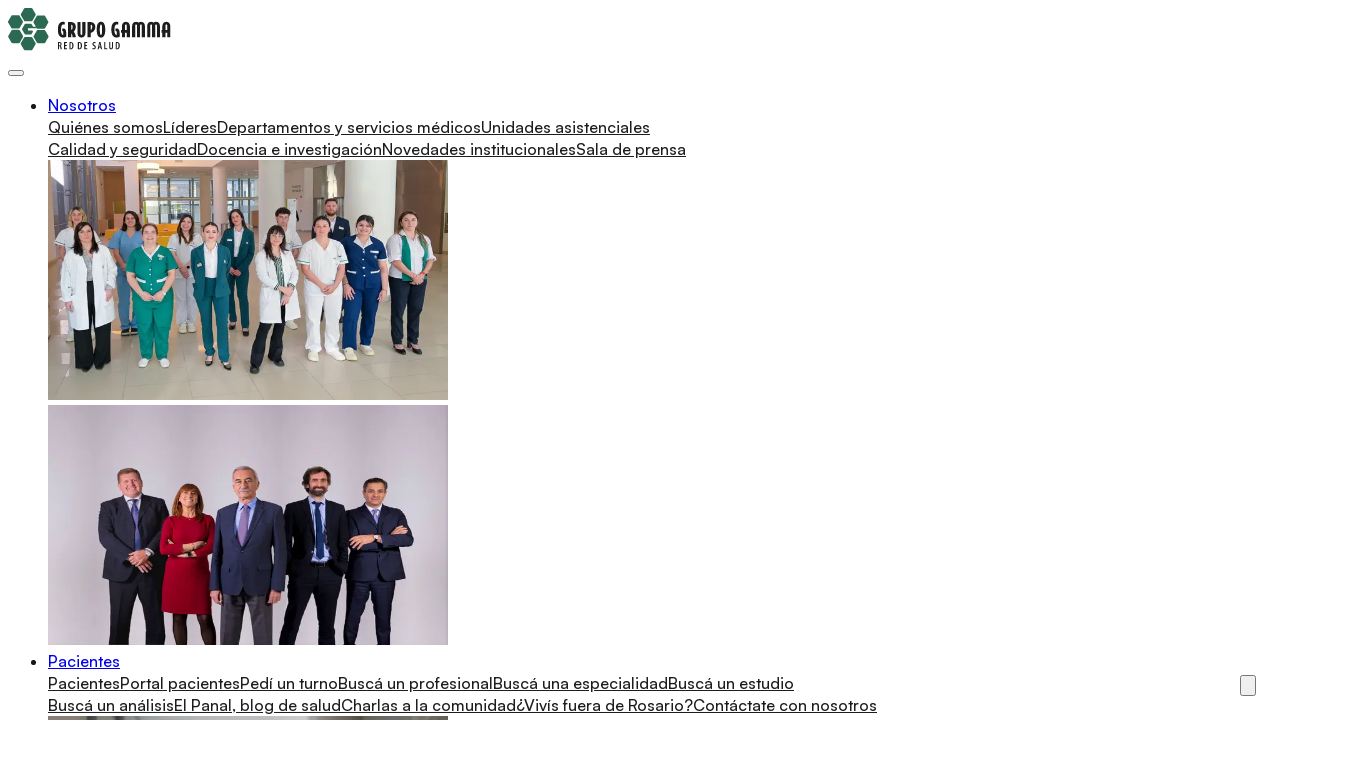

--- FILE ---
content_type: text/html; charset=utf-8
request_url: https://www.grupogamma.com/profesional/baravalle-jose-luis
body_size: 36889
content:
<!DOCTYPE html><html lang="es" class="animate-ready"><head><meta charSet="utf-8"/><meta name="viewport" content="width=device-width, initial-scale=1"/><link rel="preload" as="image" imageSrcSet="/_next/image?url=%2Fimages%2Fsections%2Fheader%2Fimg-nosotros.jpg&amp;w=640&amp;q=75 640w, /_next/image?url=%2Fimages%2Fsections%2Fheader%2Fimg-nosotros.jpg&amp;w=750&amp;q=75 750w, /_next/image?url=%2Fimages%2Fsections%2Fheader%2Fimg-nosotros.jpg&amp;w=828&amp;q=75 828w, /_next/image?url=%2Fimages%2Fsections%2Fheader%2Fimg-nosotros.jpg&amp;w=1080&amp;q=75 1080w, /_next/image?url=%2Fimages%2Fsections%2Fheader%2Fimg-nosotros.jpg&amp;w=1200&amp;q=75 1200w, /_next/image?url=%2Fimages%2Fsections%2Fheader%2Fimg-nosotros.jpg&amp;w=1920&amp;q=75 1920w, /_next/image?url=%2Fimages%2Fsections%2Fheader%2Fimg-nosotros.jpg&amp;w=2048&amp;q=75 2048w, /_next/image?url=%2Fimages%2Fsections%2Fheader%2Fimg-nosotros.jpg&amp;w=3840&amp;q=75 3840w" imageSizes="(max-width: 1024px) 100vw, 400px"/><link rel="preload" as="image" imageSrcSet="/_next/image?url=%2Fimages%2Fsections%2Fheader%2Fimg-pacientes.jpg&amp;w=640&amp;q=75 640w, /_next/image?url=%2Fimages%2Fsections%2Fheader%2Fimg-pacientes.jpg&amp;w=750&amp;q=75 750w, /_next/image?url=%2Fimages%2Fsections%2Fheader%2Fimg-pacientes.jpg&amp;w=828&amp;q=75 828w, /_next/image?url=%2Fimages%2Fsections%2Fheader%2Fimg-pacientes.jpg&amp;w=1080&amp;q=75 1080w, /_next/image?url=%2Fimages%2Fsections%2Fheader%2Fimg-pacientes.jpg&amp;w=1200&amp;q=75 1200w, /_next/image?url=%2Fimages%2Fsections%2Fheader%2Fimg-pacientes.jpg&amp;w=1920&amp;q=75 1920w, /_next/image?url=%2Fimages%2Fsections%2Fheader%2Fimg-pacientes.jpg&amp;w=2048&amp;q=75 2048w, /_next/image?url=%2Fimages%2Fsections%2Fheader%2Fimg-pacientes.jpg&amp;w=3840&amp;q=75 3840w" imageSizes="(max-width: 1024px) 100vw, 400px"/><link rel="preload" as="image" imageSrcSet="/_next/image?url=%2Fimages%2Fsections%2Fheader%2Fimg-profesionales.jpg&amp;w=640&amp;q=75 640w, /_next/image?url=%2Fimages%2Fsections%2Fheader%2Fimg-profesionales.jpg&amp;w=750&amp;q=75 750w, /_next/image?url=%2Fimages%2Fsections%2Fheader%2Fimg-profesionales.jpg&amp;w=828&amp;q=75 828w, /_next/image?url=%2Fimages%2Fsections%2Fheader%2Fimg-profesionales.jpg&amp;w=1080&amp;q=75 1080w, /_next/image?url=%2Fimages%2Fsections%2Fheader%2Fimg-profesionales.jpg&amp;w=1200&amp;q=75 1200w, /_next/image?url=%2Fimages%2Fsections%2Fheader%2Fimg-profesionales.jpg&amp;w=1920&amp;q=75 1920w, /_next/image?url=%2Fimages%2Fsections%2Fheader%2Fimg-profesionales.jpg&amp;w=2048&amp;q=75 2048w, /_next/image?url=%2Fimages%2Fsections%2Fheader%2Fimg-profesionales.jpg&amp;w=3840&amp;q=75 3840w" imageSizes="(max-width: 1024px) 100vw, 400px"/><link rel="preload" as="image" imageSrcSet="/_next/image?url=%2Fimages%2Fsections%2Fheader%2Fimg-sedes.jpg&amp;w=640&amp;q=75 640w, /_next/image?url=%2Fimages%2Fsections%2Fheader%2Fimg-sedes.jpg&amp;w=750&amp;q=75 750w, /_next/image?url=%2Fimages%2Fsections%2Fheader%2Fimg-sedes.jpg&amp;w=828&amp;q=75 828w, /_next/image?url=%2Fimages%2Fsections%2Fheader%2Fimg-sedes.jpg&amp;w=1080&amp;q=75 1080w, /_next/image?url=%2Fimages%2Fsections%2Fheader%2Fimg-sedes.jpg&amp;w=1200&amp;q=75 1200w, /_next/image?url=%2Fimages%2Fsections%2Fheader%2Fimg-sedes.jpg&amp;w=1920&amp;q=75 1920w, /_next/image?url=%2Fimages%2Fsections%2Fheader%2Fimg-sedes.jpg&amp;w=2048&amp;q=75 2048w, /_next/image?url=%2Fimages%2Fsections%2Fheader%2Fimg-sedes.jpg&amp;w=3840&amp;q=75 3840w" imageSizes="(max-width: 1024px) 100vw, 400px"/><link rel="preload" href="/images/logos/onlines.svg" as="image"/><link rel="preload" href="/assets/backgrounds/ficha-profesional.svg" as="image"/><link rel="preload" href="https://admin.grupogamma.com/uploads/BARAVALLE_JOSE_LUIS_1_dbd550a991.png" as="image"/><link rel="stylesheet" href="/_next/static/chunks/687d141ea774b361.css" data-precedence="next"/><link rel="preload" as="script" fetchPriority="low" href="/_next/static/chunks/7ab1c9f5f0e0ef6d.js"/><script src="/_next/static/chunks/248cba0fcb3874ed.js" async=""></script><script src="/_next/static/chunks/6740f161f60c6ab5.js" async=""></script><script src="/_next/static/chunks/8008d994f91f0fb6.js" async=""></script><script src="/_next/static/chunks/497f7b5edc7d3fce.js" async=""></script><script src="/_next/static/chunks/turbopack-c4631c9ee50853ee.js" async=""></script><script src="/_next/static/chunks/ff1a16fafef87110.js" async=""></script><script src="/_next/static/chunks/c4eac0172a50847b.js" async=""></script><script src="/_next/static/chunks/5f8e49d7d23c28a5.js" async=""></script><script src="/_next/static/chunks/3e8a94b426a0b3fa.js" async=""></script><script src="/_next/static/chunks/3d03891f79670b5c.js" async=""></script><script src="/_next/static/chunks/9d1960b6c4cc7f12.js" async=""></script><link rel="preload" href="/assets/backgrounds/gradient-hero-top.svg" as="image"/><meta name="next-size-adjust" content=""/><meta http-equiv="Content-Type" content="text/html;charset=utf-8"/><title>Dr. Baravalle, Jose Luis - Traumatología de Columna | Grupo Gamma | Grupo Gamma</title><meta name="description" content="Conozca al Dr. Baravalle, Jose Luis, especialista en Traumatología de Columna. Profesional médico en Grupo Gamma con experiencia en traumatología de columna."/><meta name="author" content="Grupo Gamma"/><link rel="manifest" href="/assets/favicon/site.webmanifest"/><meta name="keywords" content="salud,medicina,hospital,clinica,rosario,grupo gamma,atencion medica,profesionales,tratamiento,diagnostico,baravalle, jose luis,traumatología de columna,medico,especialista,doctor,grupo gamma"/><meta name="creator" content="Grupo Gamma"/><meta name="publisher" content="Grupo Gamma"/><meta name="robots" content="index, follow"/><meta name="googlebot" content="index, follow, max-video-preview:-1, max-image-preview:large, max-snippet:-1"/><link rel="canonical" href="https://grupogamma.com/profesional/baravalle-jose-luis"/><meta property="og:title" content="Dr. Baravalle, Jose Luis - Traumatología de Columna | Grupo Gamma"/><meta property="og:description" content="Conozca al Dr. Baravalle, Jose Luis, especialista en Traumatología de Columna. Profesional médico en Grupo Gamma con experiencia en traumatología de columna."/><meta property="og:url" content="https://grupogamma.com/profesional/baravalle-jose-luis"/><meta property="og:site_name" content="Grupo Gamma"/><meta property="og:locale" content="es_AR"/><meta property="og:image" content="https://grupogamma.com/"/><meta property="og:image:width" content="1200"/><meta property="og:image:height" content="630"/><meta property="og:image:alt" content="Dr. Baravalle, Jose Luis - Traumatología de Columna"/><meta property="og:type" content="article"/><meta name="twitter:card" content="summary_large_image"/><meta name="twitter:site" content="@grupogamma"/><meta name="twitter:creator" content="@grupogamma"/><meta name="twitter:title" content="Dr. Baravalle, Jose Luis - Traumatología de Columna | Grupo Gamma"/><meta name="twitter:description" content="Conozca al Dr. Baravalle, Jose Luis, especialista en Traumatología de Columna. Profesional médico en Grupo Gamma con experiencia en traumatología de columna."/><meta name="twitter:image" content="https://grupogamma.com/"/><link rel="shortcut icon" href="/assets/favicon/favicon.ico"/><link rel="icon" href="/assets/favicon/favicon.ico" type="image/x-icon" sizes="48x48"/><link rel="icon" href="/assets/favicon/favicon.svg" type="image/svg+xml" sizes="any"/><link rel="icon" href="/assets/favicon/favicon-96x96.png" type="image/png" sizes="96x96"/><link rel="apple-touch-icon" href="/assets/favicon/apple-touch-icon.png" type="image/png" sizes="180x180"/><script>
              (function(w,d,s,l,i){w[l]=w[l]||[];w[l].push({'gtm.start':
              new Date().getTime(),event:'gtm.js'});var f=d.getElementsByTagName(s)[0],
              j=d.createElement(s),dl=l!='dataLayer'?'&l='+l:'';j.async=true;j.src=
              'https://www.googletagmanager.com/gtm.js?id='+i+dl;f.parentNode.insertBefore(j,f);
              })(window,document,'script','dataLayer','GTM-W92GZLG');
            </script><script type="application/ld+json">{
  "@context": "https://schema.org",
  "@type": "MedicalOrganization",
  "@id": "https://grupogamma.com#organization",
  "name": "Grupo Gamma",
  "alternateName": "Grupo Gamma Red Integrada",
  "url": "https://grupogamma.com",
  "logo": "https://grupogamma.com/images/logos/logo.svg",
  "image": "https://grupogamma.com/assets/og-image.jpg",
  "description": "Somos una Red Integrada que evoluciona con vos. Trabajamos en equipo superándonos constantemente para brindarte la mejor experiencia en salud. Siempre.",
  "telephone": "+54 341 420 9000",
  "email": "info@grupogamma.com",
  "sameAs": [
    "https://www.facebook.com/grupogamma",
    "https://www.instagram.com/grupogammarosario",
    "https://www.linkedin.com/company/grupo-gamma"
  ],
  "address": {
    "@type": "PostalAddress",
    "streetAddress": "Entre Ríos 330",
    "addressLocality": "Rosario",
    "addressRegion": "Santa Fe",
    "postalCode": "2000",
    "addressCountry": "AR"
  },
  "geo": {
    "@type": "GeoCoordinates",
    "latitude": -32.9442426,
    "longitude": -60.6505388
  },
  "openingHours": [
    "Mo-Fr 08:00-20:00",
    "Sa 08:00-13:00"
  ],
  "medicalSpecialty": [
    "Medicina Reproductiva",
    "Cardiología",
    "Traumatología",
    "Ginecología",
    "Pediatría",
    "Medicina General",
    "Diagnóstico por Imágenes"
  ],
  "priceRange": "$$",
  "currenciesAccepted": "ARS",
  "paymentAccepted": [
    "Cash",
    "Credit Card",
    "Insurance"
  ]
}</script><script type="application/ld+json">{
  "@context": "https://schema.org",
  "@type": "WebSite",
  "@id": "https://grupogamma.com#website",
  "url": "https://grupogamma.com",
  "name": "Grupo Gamma",
  "description": "Somos una Red Integrada que evoluciona con vos. Trabajamos en equipo superándonos constantemente para brindarte la mejor experiencia en salud. Siempre.",
  "publisher": {
    "@id": "https://grupogamma.com#organization"
  },
  "potentialAction": [
    {
      "@type": "SearchAction",
      "target": {
        "@type": "EntryPoint",
        "urlTemplate": "https://grupogamma.com/buscador?q={search_term_string}"
      },
      "query-input": "required name=search_term_string"
    }
  ],
  "inLanguage": "es-AR"
}</script><script>
              // Add animate-ready class as early as possible to prevent FOUC
              document.documentElement.classList.add('animate-ready');
              
              // Detect reduced motion preference
              if (window.matchMedia('(prefers-reduced-motion: reduce)').matches) {
                document.documentElement.classList.add('motion-reduce');
              }
            </script><script src="/_next/static/chunks/a6dad97d9634a72d.js" noModule=""></script></head><body class="pt-[55px] lg:pt-[80px] satoshi_78e770b0-module__7hU0JW__className antialiased"><div hidden=""><!--$--><!--/$--></div><noscript><iframe src="https://www.googletagmanager.com/ns.html?id=GTM-W92GZLG" height="0" width="0" style="display:none;visibility:hidden"></iframe></noscript><header class="bg-white z-[100] w-full fixed top-0 left-0 right-0 shadow shadow-gray-200"><div class="mx-auto w-full h-[55px] lg:h-[80px] flex items-center justify-between px-4 xl:container"><div class="flex items-center gap-2 min-w-[200px]"><a href="/"><img src="/images/logos/logo-black.svg" alt="Grupo Gamma" class="h-[30px] lg:h-[38px]"/></a></div><button class="xl:hidden flex items-center flex-col justify-between w-10 h-[15px] ml-auto" aria-label="Abrir menú"><span class="block w-6 h-[2px] bg-primary  rounded"></span><span class="block w-6 h-[2px] bg-primary  rounded"></span><span class="block w-6 h-[2px] bg-primary rounded"></span></button><nav class="flex-1 hidden xl:flex justify-center h-full"><ul class="flex relative h-full"><div class="relative h-full group"><li class="h-full flex items-center"><a class="text-[16px] px-[22px] font-medium relative group flex items-center" href="/institucional"><span class="relative inline-block">Nosotros<span class="absolute bottom-0 left-0 w-0 h-0.5 bg-primary transition-all duration-200 group-hover:w-full"></span></span></a></li><div class="fixed left-0 w-screen bg-white top-20 opacity-0 invisible group-hover:opacity-100 group-hover:visible transition-all duration-200 pointer-events-none group-hover:pointer-events-auto"><div class="w-full bg-white shadow-lg"><div class="container flex justify-center"><div class="w-full bg-white rounded-2xl flex p-6 pb-10 gap-8 mt-4"><div class="flex flex-col gap-2 flex-1 min-w-[160px]"><a class="text-black mb-1 text-base hover:text-primary transition-colors px-2 rounded-md hover:underline" href="/institucional">Quiénes somos</a><a class="text-black mb-1 text-base hover:text-primary transition-colors px-2 rounded-md hover:underline" href="/liderazgo">Líderes</a><a class="text-black mb-1 text-base hover:text-primary transition-colors px-2 rounded-md hover:underline" href="/departamentos-y-servicios-medicos">Departamentos y servicios médicos</a><a class="text-black mb-1 text-base hover:text-primary transition-colors px-2 rounded-md hover:underline" href="/unidades-asistenciales">Unidades asistenciales</a></div><div class="flex flex-col gap-2 flex-1 min-w-[160px]"><a class="text-black mb-1 text-base hover:text-primary transition-colors px-2 rounded-md hover:underline" href="/calidad-y-seguridad">Calidad y seguridad</a><a class="text-black mb-1 text-base hover:text-primary transition-colors px-2 rounded-md hover:underline" href="/docencia">Docencia e investigación</a><a class="text-black mb-1 text-base hover:text-primary transition-colors px-2 rounded-md hover:underline" href="/destacados">Novedades institucionales</a><a class="text-black mb-1 text-base hover:text-primary transition-colors px-2 rounded-md hover:underline" href="/sala-de-prensa">Sala de prensa</a></div><div class="grid grid-cols-2 w-[60%] gap-4"><div class="w-full h-60 rounded-xl overflow-hidden"><img alt="Recepción" width="400" height="240" decoding="async" data-nimg="1" class="object-cover w-full h-full" style="color:transparent" sizes="(max-width: 1024px) 100vw, 400px" srcSet="/_next/image?url=%2Fimages%2Fsections%2Fheader%2Fimg-nosotros.jpg&amp;w=640&amp;q=75 640w, /_next/image?url=%2Fimages%2Fsections%2Fheader%2Fimg-nosotros.jpg&amp;w=750&amp;q=75 750w, /_next/image?url=%2Fimages%2Fsections%2Fheader%2Fimg-nosotros.jpg&amp;w=828&amp;q=75 828w, /_next/image?url=%2Fimages%2Fsections%2Fheader%2Fimg-nosotros.jpg&amp;w=1080&amp;q=75 1080w, /_next/image?url=%2Fimages%2Fsections%2Fheader%2Fimg-nosotros.jpg&amp;w=1200&amp;q=75 1200w, /_next/image?url=%2Fimages%2Fsections%2Fheader%2Fimg-nosotros.jpg&amp;w=1920&amp;q=75 1920w, /_next/image?url=%2Fimages%2Fsections%2Fheader%2Fimg-nosotros.jpg&amp;w=2048&amp;q=75 2048w, /_next/image?url=%2Fimages%2Fsections%2Fheader%2Fimg-nosotros.jpg&amp;w=3840&amp;q=75 3840w" src="/_next/image?url=%2Fimages%2Fsections%2Fheader%2Fimg-nosotros.jpg&amp;w=3840&amp;q=75"/></div><div class="w-full h-60 rounded-xl overflow-hidden"><img alt="Equipo" loading="lazy" width="400" height="240" decoding="async" data-nimg="1" class="object-cover w-full h-full" style="color:transparent" sizes="(max-width: 1024px) 100vw, 400px" srcSet="/_next/image?url=%2Fimages%2Fsections%2Fheader%2Fimg-nosotros-2.jpg&amp;w=640&amp;q=75 640w, /_next/image?url=%2Fimages%2Fsections%2Fheader%2Fimg-nosotros-2.jpg&amp;w=750&amp;q=75 750w, /_next/image?url=%2Fimages%2Fsections%2Fheader%2Fimg-nosotros-2.jpg&amp;w=828&amp;q=75 828w, /_next/image?url=%2Fimages%2Fsections%2Fheader%2Fimg-nosotros-2.jpg&amp;w=1080&amp;q=75 1080w, /_next/image?url=%2Fimages%2Fsections%2Fheader%2Fimg-nosotros-2.jpg&amp;w=1200&amp;q=75 1200w, /_next/image?url=%2Fimages%2Fsections%2Fheader%2Fimg-nosotros-2.jpg&amp;w=1920&amp;q=75 1920w, /_next/image?url=%2Fimages%2Fsections%2Fheader%2Fimg-nosotros-2.jpg&amp;w=2048&amp;q=75 2048w, /_next/image?url=%2Fimages%2Fsections%2Fheader%2Fimg-nosotros-2.jpg&amp;w=3840&amp;q=75 3840w" src="/_next/image?url=%2Fimages%2Fsections%2Fheader%2Fimg-nosotros-2.jpg&amp;w=3840&amp;q=75"/></div></div></div></div></div></div></div><div class="relative h-full group"><li class="h-full flex items-center"><a class="text-[16px] px-[22px] font-medium relative group flex items-center" href="/pacientes"><span class="relative inline-block">Pacientes<span class="absolute bottom-0 left-0 w-0 h-0.5 bg-primary transition-all duration-200 group-hover:w-full"></span></span></a></li><div class="fixed left-0 w-screen bg-white top-20 opacity-0 invisible group-hover:opacity-100 group-hover:visible transition-all duration-200 pointer-events-none group-hover:pointer-events-auto"><div class="w-full bg-white shadow-lg"><div class="container flex justify-center"><div class="w-full bg-white rounded-2xl flex p-6 pb-10 gap-8 mt-4"><div class="flex flex-col gap-2 flex-1 min-w-[160px]"><a class="text-black mb-1 text-base hover:text-primary transition-colors px-2 rounded-md hover:underline" href="/pacientes">Pacientes</a><a target="_blank" class="text-black mb-1 text-base hover:text-primary transition-colors px-2 rounded-md hover:underline" href="https://pacientes.grupogamma.com/">Portal pacientes</a><a target="_blank" class="text-black mb-1 text-base hover:text-primary transition-colors px-2 rounded-md hover:underline" href="https://pacientes.grupogamma.com/turno/">Pedí un turno</a><a class="text-black mb-1 text-base hover:text-primary transition-colors px-2 rounded-md hover:underline" href="/buscador/medicos">Buscá un profesional</a><a class="text-black mb-1 text-base hover:text-primary transition-colors px-2 rounded-md hover:underline" href="/especialidades">Buscá una especialidad</a><a class="text-black mb-1 text-base hover:text-primary transition-colors px-2 rounded-md hover:underline" href="/buscador/prestaciones-procedimientos">Buscá un estudio</a></div><div class="flex flex-col gap-2 flex-1 min-w-[160px]"><a class="text-black mb-1 text-base hover:text-primary transition-colors px-2 rounded-md hover:underline" href="/buscador/analisis">Buscá un análisis</a><a class="text-black mb-1 text-base hover:text-primary transition-colors px-2 rounded-md hover:underline" href="/el-panal">El Panal, blog de salud</a><a class="text-black mb-1 text-base hover:text-primary transition-colors px-2 rounded-md hover:underline" href="/pacientes/charlas-a-la-comunidad">Charlas a la comunidad</a><a class="text-black mb-1 text-base hover:text-primary transition-colors px-2 rounded-md hover:underline" href="/vivis-fuera-de-rosario">¿Vivís fuera de Rosario?</a><a class="text-black mb-1 text-base hover:text-primary transition-colors px-2 rounded-md hover:underline" href="/contacto">Contáctate con nosotros</a></div><div class="grid grid-cols-2 w-[60%] gap-4"><div class="w-full h-60 rounded-xl overflow-hidden"><img alt="Paciente en consultorio" width="400" height="240" decoding="async" data-nimg="1" class="object-cover w-full h-full" style="color:transparent" sizes="(max-width: 1024px) 100vw, 400px" srcSet="/_next/image?url=%2Fimages%2Fsections%2Fheader%2Fimg-pacientes.jpg&amp;w=640&amp;q=75 640w, /_next/image?url=%2Fimages%2Fsections%2Fheader%2Fimg-pacientes.jpg&amp;w=750&amp;q=75 750w, /_next/image?url=%2Fimages%2Fsections%2Fheader%2Fimg-pacientes.jpg&amp;w=828&amp;q=75 828w, /_next/image?url=%2Fimages%2Fsections%2Fheader%2Fimg-pacientes.jpg&amp;w=1080&amp;q=75 1080w, /_next/image?url=%2Fimages%2Fsections%2Fheader%2Fimg-pacientes.jpg&amp;w=1200&amp;q=75 1200w, /_next/image?url=%2Fimages%2Fsections%2Fheader%2Fimg-pacientes.jpg&amp;w=1920&amp;q=75 1920w, /_next/image?url=%2Fimages%2Fsections%2Fheader%2Fimg-pacientes.jpg&amp;w=2048&amp;q=75 2048w, /_next/image?url=%2Fimages%2Fsections%2Fheader%2Fimg-pacientes.jpg&amp;w=3840&amp;q=75 3840w" src="/_next/image?url=%2Fimages%2Fsections%2Fheader%2Fimg-pacientes.jpg&amp;w=3840&amp;q=75"/></div><div class="w-full h-60 rounded-xl overflow-hidden"><img alt="Paciente en sala de espera" loading="lazy" width="400" height="240" decoding="async" data-nimg="1" class="object-cover w-full h-full" style="color:transparent" sizes="(max-width: 1024px) 100vw, 400px" srcSet="/_next/image?url=%2Fimages%2Fsections%2Fheader%2Fimg-pacientes2.jpg&amp;w=640&amp;q=75 640w, /_next/image?url=%2Fimages%2Fsections%2Fheader%2Fimg-pacientes2.jpg&amp;w=750&amp;q=75 750w, /_next/image?url=%2Fimages%2Fsections%2Fheader%2Fimg-pacientes2.jpg&amp;w=828&amp;q=75 828w, /_next/image?url=%2Fimages%2Fsections%2Fheader%2Fimg-pacientes2.jpg&amp;w=1080&amp;q=75 1080w, /_next/image?url=%2Fimages%2Fsections%2Fheader%2Fimg-pacientes2.jpg&amp;w=1200&amp;q=75 1200w, /_next/image?url=%2Fimages%2Fsections%2Fheader%2Fimg-pacientes2.jpg&amp;w=1920&amp;q=75 1920w, /_next/image?url=%2Fimages%2Fsections%2Fheader%2Fimg-pacientes2.jpg&amp;w=2048&amp;q=75 2048w, /_next/image?url=%2Fimages%2Fsections%2Fheader%2Fimg-pacientes2.jpg&amp;w=3840&amp;q=75 3840w" src="/_next/image?url=%2Fimages%2Fsections%2Fheader%2Fimg-pacientes2.jpg&amp;w=3840&amp;q=75"/></div></div></div></div></div></div></div><div class="relative h-full group"><li class="h-full flex items-center"><a class="text-[16px] px-[22px] font-medium relative group flex items-center" href="/profesionales"><span class="relative inline-block">Profesionales<span class="absolute bottom-0 left-0 w-0 h-0.5 bg-primary transition-all duration-200 group-hover:w-full"></span></span></a></li><div class="fixed left-0 w-screen bg-white top-20 opacity-0 invisible group-hover:opacity-100 group-hover:visible transition-all duration-200 pointer-events-none group-hover:pointer-events-auto"><div class="w-full bg-white shadow-lg"><div class="container flex justify-center"><div class="w-full bg-white rounded-2xl flex p-6 pb-10 gap-8 mt-4"><div class="flex flex-col gap-2 flex-1 min-w-[160px]"><a class="text-black mb-1 text-base hover:text-primary transition-colors px-2 rounded-md hover:underline" href="/profesionales">Profesionales</a><a target="_blank" class="text-black mb-1 text-base hover:text-primary transition-colors px-2 rounded-md hover:underline" href="https://profesionales.grupogamma.com">Portal profesionales</a><a class="text-black mb-1 text-base hover:text-primary transition-colors px-2 rounded-md hover:underline" href="/profesionales/eventos-medicos">Eventos médicos</a></div><div class="flex flex-col gap-2 flex-1 min-w-[160px]"><a class="text-black mb-1 text-base hover:text-primary transition-colors px-2 rounded-md hover:underline" href="/investigaciones-biomedicas">Investigaciones biomédicas</a><a class="text-black mb-1 text-base hover:text-primary transition-colors px-2 rounded-md hover:underline" href="/docencia/fellows">Oferta académica</a></div><div class="grid grid-cols-2 w-[60%] gap-4"><div class="w-full h-60 rounded-xl overflow-hidden"><img alt="Profesional médico" width="400" height="240" decoding="async" data-nimg="1" class="object-cover w-full h-full" style="color:transparent" sizes="(max-width: 1024px) 100vw, 400px" srcSet="/_next/image?url=%2Fimages%2Fsections%2Fheader%2Fimg-profesionales.jpg&amp;w=640&amp;q=75 640w, /_next/image?url=%2Fimages%2Fsections%2Fheader%2Fimg-profesionales.jpg&amp;w=750&amp;q=75 750w, /_next/image?url=%2Fimages%2Fsections%2Fheader%2Fimg-profesionales.jpg&amp;w=828&amp;q=75 828w, /_next/image?url=%2Fimages%2Fsections%2Fheader%2Fimg-profesionales.jpg&amp;w=1080&amp;q=75 1080w, /_next/image?url=%2Fimages%2Fsections%2Fheader%2Fimg-profesionales.jpg&amp;w=1200&amp;q=75 1200w, /_next/image?url=%2Fimages%2Fsections%2Fheader%2Fimg-profesionales.jpg&amp;w=1920&amp;q=75 1920w, /_next/image?url=%2Fimages%2Fsections%2Fheader%2Fimg-profesionales.jpg&amp;w=2048&amp;q=75 2048w, /_next/image?url=%2Fimages%2Fsections%2Fheader%2Fimg-profesionales.jpg&amp;w=3840&amp;q=75 3840w" src="/_next/image?url=%2Fimages%2Fsections%2Fheader%2Fimg-profesionales.jpg&amp;w=3840&amp;q=75"/></div><div class="w-full h-60 rounded-xl overflow-hidden"><img alt="Equipo médico" loading="lazy" width="400" height="240" decoding="async" data-nimg="1" class="object-cover w-full h-full" style="color:transparent" sizes="(max-width: 1024px) 100vw, 400px" srcSet="/_next/image?url=%2Fimages%2Fsections%2Fheader%2Fimg-profesionales2.jpg&amp;w=640&amp;q=75 640w, /_next/image?url=%2Fimages%2Fsections%2Fheader%2Fimg-profesionales2.jpg&amp;w=750&amp;q=75 750w, /_next/image?url=%2Fimages%2Fsections%2Fheader%2Fimg-profesionales2.jpg&amp;w=828&amp;q=75 828w, /_next/image?url=%2Fimages%2Fsections%2Fheader%2Fimg-profesionales2.jpg&amp;w=1080&amp;q=75 1080w, /_next/image?url=%2Fimages%2Fsections%2Fheader%2Fimg-profesionales2.jpg&amp;w=1200&amp;q=75 1200w, /_next/image?url=%2Fimages%2Fsections%2Fheader%2Fimg-profesionales2.jpg&amp;w=1920&amp;q=75 1920w, /_next/image?url=%2Fimages%2Fsections%2Fheader%2Fimg-profesionales2.jpg&amp;w=2048&amp;q=75 2048w, /_next/image?url=%2Fimages%2Fsections%2Fheader%2Fimg-profesionales2.jpg&amp;w=3840&amp;q=75 3840w" src="/_next/image?url=%2Fimages%2Fsections%2Fheader%2Fimg-profesionales2.jpg&amp;w=3840&amp;q=75"/></div></div></div></div></div></div></div><div class="relative h-full group"><li class="h-full flex items-center"><a class="text-[16px] px-[22px] font-medium relative group flex items-center" href="#"><span class="relative inline-block">Nuestras Sedes<span class="absolute bottom-0 left-0 w-0 h-0.5 bg-primary transition-all duration-200 group-hover:w-full"></span></span></a></li><div class="fixed left-0 w-screen bg-white top-20 opacity-0 invisible group-hover:opacity-100 group-hover:visible transition-all duration-200 pointer-events-none group-hover:pointer-events-auto"><div class="w-full bg-white shadow-lg"><div class="container flex justify-center"><div class="w-full bg-white rounded-2xl flex p-6 pb-10 gap-8 mt-4"><div class="flex flex-col gap-2 flex-1 min-w-[160px]"><a class="text-black mb-1 text-base hover:text-primary transition-colors px-2 rounded-md hover:underline" href="/instituto-gamma">Instituto Gamma</a><a class="text-black mb-1 text-base hover:text-primary transition-colors px-2 rounded-md hover:underline" href="/hpr">Hospital Privado de Rosario</a><a class="text-black mb-1 text-base hover:text-primary transition-colors px-2 rounded-md hover:underline" href="/cumbres">Terapia Radiante Cumbres</a></div><div class="flex flex-col gap-2 flex-1 min-w-[160px]"><a class="text-black mb-1 text-base hover:text-primary transition-colors px-2 rounded-md hover:underline" href="/gammalab">Gammalab</a><a class="text-black mb-1 text-base hover:text-primary transition-colors px-2 rounded-md hover:underline" href="/el-bosque">El Bosque</a><a class="text-black mb-1 text-base hover:text-primary transition-colors px-2 rounded-md hover:underline" href="/las-vertientes">Las Vertientes</a><a class="text-black mb-1 text-base hover:text-primary transition-colors px-2 rounded-md hover:underline" href="/medicina-reproductiva">Medicina Reproductiva</a></div><div class="grid grid-cols-2 w-[60%] gap-4"><div class="w-full h-60 rounded-xl overflow-hidden"><img alt="Instituto Gamma" width="400" height="240" decoding="async" data-nimg="1" class="object-cover w-full h-full" style="color:transparent" sizes="(max-width: 1024px) 100vw, 400px" srcSet="/_next/image?url=%2Fimages%2Fsections%2Fheader%2Fimg-sedes.jpg&amp;w=640&amp;q=75 640w, /_next/image?url=%2Fimages%2Fsections%2Fheader%2Fimg-sedes.jpg&amp;w=750&amp;q=75 750w, /_next/image?url=%2Fimages%2Fsections%2Fheader%2Fimg-sedes.jpg&amp;w=828&amp;q=75 828w, /_next/image?url=%2Fimages%2Fsections%2Fheader%2Fimg-sedes.jpg&amp;w=1080&amp;q=75 1080w, /_next/image?url=%2Fimages%2Fsections%2Fheader%2Fimg-sedes.jpg&amp;w=1200&amp;q=75 1200w, /_next/image?url=%2Fimages%2Fsections%2Fheader%2Fimg-sedes.jpg&amp;w=1920&amp;q=75 1920w, /_next/image?url=%2Fimages%2Fsections%2Fheader%2Fimg-sedes.jpg&amp;w=2048&amp;q=75 2048w, /_next/image?url=%2Fimages%2Fsections%2Fheader%2Fimg-sedes.jpg&amp;w=3840&amp;q=75 3840w" src="/_next/image?url=%2Fimages%2Fsections%2Fheader%2Fimg-sedes.jpg&amp;w=3840&amp;q=75"/></div><div class="w-full h-60 rounded-xl overflow-hidden"><img alt="Hospital Privado de Rosario" loading="lazy" width="400" height="240" decoding="async" data-nimg="1" class="object-cover w-full h-full" style="color:transparent" sizes="(max-width: 1024px) 100vw, 400px" srcSet="/_next/image?url=%2Fimages%2Fsections%2Fheader%2Fimg-sedes2.jpg&amp;w=640&amp;q=75 640w, /_next/image?url=%2Fimages%2Fsections%2Fheader%2Fimg-sedes2.jpg&amp;w=750&amp;q=75 750w, /_next/image?url=%2Fimages%2Fsections%2Fheader%2Fimg-sedes2.jpg&amp;w=828&amp;q=75 828w, /_next/image?url=%2Fimages%2Fsections%2Fheader%2Fimg-sedes2.jpg&amp;w=1080&amp;q=75 1080w, /_next/image?url=%2Fimages%2Fsections%2Fheader%2Fimg-sedes2.jpg&amp;w=1200&amp;q=75 1200w, /_next/image?url=%2Fimages%2Fsections%2Fheader%2Fimg-sedes2.jpg&amp;w=1920&amp;q=75 1920w, /_next/image?url=%2Fimages%2Fsections%2Fheader%2Fimg-sedes2.jpg&amp;w=2048&amp;q=75 2048w, /_next/image?url=%2Fimages%2Fsections%2Fheader%2Fimg-sedes2.jpg&amp;w=3840&amp;q=75 3840w" src="/_next/image?url=%2Fimages%2Fsections%2Fheader%2Fimg-sedes2.jpg&amp;w=3840&amp;q=75"/></div></div></div></div></div></div></div><div class="relative h-full group"><li class="h-full flex items-center"><a target="_blank" class="text-[16px] px-[22px] font-medium relative group flex items-center" href="https://gamma.portalfinanciadores.com.ar/"><span class="relative inline-block">Financiadores<span class="absolute bottom-0 left-0 w-0 h-0.5 bg-primary transition-all duration-200 group-hover:w-full"></span></span></a></li></div><div class="relative h-full group"><li class="h-full flex items-center"><a target="_blank" class="text-[16px] px-[22px] font-medium relative group flex items-center" href="https://saas.nucleusdoc.com.ar/"><span class="relative inline-block">Personal<span class="absolute bottom-0 left-0 w-0 h-0.5 bg-primary transition-all duration-200 group-hover:w-full"></span></span></a></li></div></ul></nav><div class="hidden xl:flex items-center gap-4 min-w-[250px] justify-end relative"><div class="relative"><button class="mr-2 z-10 cursor-pointer relative" type="button" aria-label="Toggle search"><svg xmlns="http://www.w3.org/2000/svg" width="18" height="18" viewBox="0 0 19 19" fill="none" class="relative top-1 right-1"><path d="M0 7.58789C0 6.54622 0.195312 5.56641 0.585938 4.64844C0.976562 3.73047 1.52018 2.92643 2.2168 2.23633C2.91341 1.53971 3.71745 0.992839 4.62891 0.595703C5.54688 0.198568 6.52995 0 7.57812 0C8.6263 0 9.60938 0.198568 10.5273 0.595703C11.4453 0.992839 12.2493 1.53971 12.9395 2.23633C13.6361 2.92643 14.1797 3.73047 14.5703 4.64844C14.9674 5.56641 15.166 6.54622 15.166 7.58789C15.166 8.38216 15.0456 9.14062 14.8047 9.86328C14.5703 10.5859 14.2415 11.25 13.8184 11.8555L17.9004 15.9473C18.0371 16.0905 18.1413 16.2533 18.2129 16.4355C18.2845 16.6178 18.3203 16.8066 18.3203 17.002C18.3203 17.2819 18.2552 17.5326 18.125 17.7539C17.9948 17.9818 17.819 18.1608 17.5977 18.291C17.3763 18.4277 17.1224 18.4961 16.8359 18.4961C16.6406 18.4961 16.4486 18.4603 16.2598 18.3887C16.0775 18.3236 15.9147 18.2194 15.7715 18.0762L11.6504 13.9551C11.0645 14.3392 10.4297 14.6387 9.74609 14.8535C9.0625 15.0684 8.33984 15.1758 7.57812 15.1758C6.52995 15.1758 5.54688 14.9805 4.62891 14.5898C3.71745 14.1992 2.91341 13.6556 2.2168 12.959C1.52018 12.2624 0.976562 11.4551 0.585938 10.5371C0.195312 9.61914 0 8.63607 0 7.58789ZM2.06055 7.58789C2.06055 8.34961 2.20378 9.06575 2.49023 9.73633C2.77669 10.4004 3.17383 10.9863 3.68164 11.4941C4.18945 11.9954 4.77539 12.3893 5.43945 12.6758C6.10352 12.9622 6.81641 13.1055 7.57812 13.1055C8.33984 13.1055 9.05273 12.9622 9.7168 12.6758C10.3809 12.3893 10.9668 11.9954 11.4746 11.4941C11.9824 10.9863 12.3763 10.4004 12.6562 9.73633C12.9427 9.06575 13.0859 8.34961 13.0859 7.58789C13.0859 6.82617 12.9427 6.11328 12.6562 5.44922C12.3763 4.78516 11.9824 4.19922 11.4746 3.69141C10.9668 3.18359 10.3809 2.78971 9.7168 2.50977C9.05273 2.22331 8.33984 2.08008 7.57812 2.08008C6.81641 2.08008 6.10352 2.22331 5.43945 2.50977C4.77539 2.78971 4.18945 3.18359 3.68164 3.69141C3.17383 4.19922 2.77669 4.78516 2.49023 5.44922C2.20378 6.11328 2.06055 6.82617 2.06055 7.58789Z" fill="currentColor"></path></svg></button><div class="absolute right-0 top-1/2 bg-white border-gray-300 z-50 -translate-y-1/2 transition-all duration-300 ease-in-out opacity-0 invisible w-0"><form class="relative"><input type="text" placeholder="Buscar..." class="w-full px-4 py-2 pr-12 border rounded-full focus:outline-none focus:border-primary transition-colors" value=""/><button type="button" class="absolute right-4 top-3 cursor-pointer" aria-label="Search"><svg xmlns="http://www.w3.org/2000/svg" width="18" height="18" viewBox="0 0 19 19" fill="none"><path d="M0 7.58789C0 6.54622 0.195312 5.56641 0.585938 4.64844C0.976562 3.73047 1.52018 2.92643 2.2168 2.23633C2.91341 1.53971 3.71745 0.992839 4.62891 0.595703C5.54688 0.198568 6.52995 0 7.57812 0C8.6263 0 9.60938 0.198568 10.5273 0.595703C11.4453 0.992839 12.2493 1.53971 12.9395 2.23633C13.6361 2.92643 14.1797 3.73047 14.5703 4.64844C14.9674 5.56641 15.166 6.54622 15.166 7.58789C15.166 8.38216 15.0456 9.14062 14.8047 9.86328C14.5703 10.5859 14.2415 11.25 13.8184 11.8555L17.9004 15.9473C18.0371 16.0905 18.1413 16.2533 18.2129 16.4355C18.2845 16.6178 18.3203 16.8066 18.3203 17.002C18.3203 17.2819 18.2552 17.5326 18.125 17.7539C17.9948 17.9818 17.819 18.1608 17.5977 18.291C17.3763 18.4277 17.1224 18.4961 16.8359 18.4961C16.6406 18.4961 16.4486 18.4603 16.2598 18.3887C16.0775 18.3236 15.9147 18.2194 15.7715 18.0762L11.6504 13.9551C11.0645 14.3392 10.4297 14.6387 9.74609 14.8535C9.0625 15.0684 8.33984 15.1758 7.57812 15.1758C6.52995 15.1758 5.54688 14.9805 4.62891 14.5898C3.71745 14.1992 2.91341 13.6556 2.2168 12.959C1.52018 12.2624 0.976562 11.4551 0.585938 10.5371C0.195312 9.61914 0 8.63607 0 7.58789ZM2.06055 7.58789C2.06055 8.34961 2.20378 9.06575 2.49023 9.73633C2.77669 10.4004 3.17383 10.9863 3.68164 11.4941C4.18945 11.9954 4.77539 12.3893 5.43945 12.6758C6.10352 12.9622 6.81641 13.1055 7.57812 13.1055C8.33984 13.1055 9.05273 12.9622 9.7168 12.6758C10.3809 12.3893 10.9668 11.9954 11.4746 11.4941C11.9824 10.9863 12.3763 10.4004 12.6562 9.73633C12.9427 9.06575 13.0859 8.34961 13.0859 7.58789C13.0859 6.82617 12.9427 6.11328 12.6562 5.44922C12.3763 4.78516 11.9824 4.19922 11.4746 3.69141C10.9668 3.18359 10.3809 2.78971 9.7168 2.50977C9.05273 2.22331 8.33984 2.08008 7.57812 2.08008C6.81641 2.08008 6.10352 2.22331 5.43945 2.50977C4.77539 2.78971 4.18945 3.18359 3.68164 3.69141C3.17383 4.19922 2.77669 4.78516 2.49023 5.44922C2.20378 6.11328 2.06055 6.82617 2.06055 7.58789Z" fill="currentColor"></path></svg></button></form></div></div><a class="inline-flex w-full md:w-auto items-center justify-center cursor-pointer px-4 md:px-6 text-sm py-2.5 md:py-3.5 rounded-full font-bold transition-colors duration-200 text-[14px] bg-primary text-white hover:bg-primary-hover" target="_blank" rel="noopener noreferrer" style="padding:0.9375rem 1.875rem" href="https://pacientes.grupogamma.com/">Portal Pacientes<span class="ml-2 flex items-center"><svg width="18" height="18" viewBox="0 0 15 16" fill="none" xmlns="http://www.w3.org/2000/svg"><path d="M2.33203 15.793C0.890625 15.793 0.169922 15.3037 0.169922 14.3252C0.169922 13.7451 0.339844 13.1445 0.679688 12.5234C1.02539 11.9023 1.52051 11.3252 2.16504 10.792C2.80957 10.2529 3.58301 9.81934 4.48535 9.49121C5.3877 9.15723 6.39551 8.99023 7.50879 8.99023C8.61621 8.99023 9.61816 9.15723 10.5146 9.49121C11.417 9.81934 12.1904 10.2529 12.835 10.792C13.4795 11.3252 13.9717 11.9023 14.3115 12.5234C14.6572 13.1445 14.8301 13.7451 14.8301 14.3252C14.8301 15.3037 14.1094 15.793 12.668 15.793H2.33203ZM2.1123 14.2725H12.8877C12.9873 14.2725 13.0547 14.2549 13.0898 14.2197C13.1309 14.1904 13.1514 14.1406 13.1514 14.0703C13.1514 13.7539 13.0254 13.3965 12.7734 12.998C12.5215 12.5938 12.1553 12.2012 11.6748 11.8203C11.1943 11.4395 10.6025 11.126 9.89941 10.8799C9.20215 10.6279 8.40527 10.502 7.50879 10.502C6.60059 10.502 5.79492 10.6279 5.0918 10.8799C4.39453 11.126 3.80566 11.4395 3.3252 11.8203C2.84473 12.2012 2.47852 12.5938 2.22656 12.998C1.98047 13.3965 1.85742 13.7539 1.85742 14.0703C1.85742 14.1406 1.875 14.1904 1.91016 14.2197C1.95117 14.2549 2.01855 14.2725 2.1123 14.2725ZM7.50879 8.04102C6.83496 8.04102 6.21973 7.86523 5.66309 7.51367C5.1123 7.15625 4.67285 6.67871 4.34473 6.08105C4.0166 5.4834 3.85254 4.81836 3.85254 4.08594C3.85254 3.37695 4.0166 2.72949 4.34473 2.14355C4.67285 1.55176 5.1123 1.08008 5.66309 0.728516C6.21973 0.376953 6.83496 0.201172 7.50879 0.201172C8.17676 0.201172 8.78906 0.374023 9.3457 0.719727C9.90234 1.06543 10.3447 1.53125 10.6729 2.11719C11.001 2.70312 11.165 3.35645 11.165 4.07715C11.165 4.80371 10.998 5.46875 10.6641 6.07227C10.3359 6.66992 9.89355 7.14746 9.33691 7.50488C8.78613 7.8623 8.17676 8.04102 7.50879 8.04102ZM7.50879 6.5293C7.88379 6.5293 8.22656 6.42383 8.53711 6.21289C8.85352 5.99609 9.10547 5.70312 9.29297 5.33398C9.48633 4.95898 9.58301 4.54004 9.58301 4.07715C9.58301 3.62598 9.48633 3.22461 9.29297 2.87305C9.10547 2.51562 8.85645 2.23438 8.5459 2.0293C8.23535 1.82422 7.88965 1.72168 7.50879 1.72168C7.12793 1.72168 6.7793 1.82422 6.46289 2.0293C6.15234 2.23438 5.90039 2.51562 5.70703 2.87305C5.51953 3.23047 5.42578 3.63477 5.42578 4.08594C5.42578 4.54883 5.51953 4.96484 5.70703 5.33398C5.90039 5.70312 6.15527 5.99609 6.47168 6.21289C6.78809 6.42383 7.13379 6.5293 7.50879 6.5293Z" fill="currentColor"></path></svg></span></a></div></div><div class="fixed inset-0 z-[100] transition-all duration-300 pointer-events-none" aria-hidden="true"><div class="fixed inset-0 bg-black/30 transition-opacity duration-300 opacity-0"></div><aside class="fixed top-0 right-0 h-full w-80 max-w-full bg-white shadow-lg z-[101] transform transition-transform duration-300 translate-x-full" role="dialog" aria-modal="true"><button class="absolute top-3 right-5 text-2xl text-primary" aria-label="Cerrar menú">×</button><nav class="mt-16 px-5"><ul class="flex flex-col gap-2"><li><div class="w-full flex items-center justify-between py-2"><a class="font-title text-primary text-base font-semibold flex-1" href="/institucional">Nosotros</a><button aria-expanded="false" class="ml-2 p-1 transition-transform duration-200" style="transform:rotate(0deg)" aria-label="Toggle dropdown"><svg width="16" height="16" viewBox="0 0 7 13" fill="none" xmlns="http://www.w3.org/2000/svg"><path d="M6.91992 6.57617C6.91992 6.81315 6.82422 7.02962 6.63281 7.22559L1.62891 12.1133C1.54688 12.1908 1.46029 12.25 1.36914 12.291C1.27344 12.332 1.16862 12.3525 1.05469 12.3525C0.89974 12.3525 0.760742 12.3161 0.637695 12.2432C0.510091 12.1702 0.409831 12.0723 0.336914 11.9492C0.263997 11.8262 0.227539 11.6872 0.227539 11.5322C0.227539 11.3044 0.311849 11.1061 0.480469 10.9375L5.26563 6.26855L5.26563 6.87695L0.480469 2.21484C0.311849 2.04167 0.227539 1.84342 0.227539 1.62012C0.227539 1.46517 0.263998 1.32617 0.336914 1.20313C0.409831 1.08008 0.510091 0.982096 0.637695 0.90918C0.760742 0.831706 0.89974 0.792969 1.05469 0.792969C1.27799 0.792969 1.4694 0.872721 1.62891 1.03223L6.62598 5.92676C6.72624 6.0179 6.80143 6.11816 6.85156 6.22754C6.89714 6.33691 6.91992 6.45313 6.91992 6.57617Z" fill="currentColor"></path></svg></button></div></li><li><div class="w-full flex items-center justify-between py-2"><a class="font-title text-primary text-base font-semibold flex-1" href="/pacientes">Pacientes</a><button aria-expanded="false" class="ml-2 p-1 transition-transform duration-200" style="transform:rotate(0deg)" aria-label="Toggle dropdown"><svg width="16" height="16" viewBox="0 0 7 13" fill="none" xmlns="http://www.w3.org/2000/svg"><path d="M6.91992 6.57617C6.91992 6.81315 6.82422 7.02962 6.63281 7.22559L1.62891 12.1133C1.54688 12.1908 1.46029 12.25 1.36914 12.291C1.27344 12.332 1.16862 12.3525 1.05469 12.3525C0.89974 12.3525 0.760742 12.3161 0.637695 12.2432C0.510091 12.1702 0.409831 12.0723 0.336914 11.9492C0.263997 11.8262 0.227539 11.6872 0.227539 11.5322C0.227539 11.3044 0.311849 11.1061 0.480469 10.9375L5.26563 6.26855L5.26563 6.87695L0.480469 2.21484C0.311849 2.04167 0.227539 1.84342 0.227539 1.62012C0.227539 1.46517 0.263998 1.32617 0.336914 1.20313C0.409831 1.08008 0.510091 0.982096 0.637695 0.90918C0.760742 0.831706 0.89974 0.792969 1.05469 0.792969C1.27799 0.792969 1.4694 0.872721 1.62891 1.03223L6.62598 5.92676C6.72624 6.0179 6.80143 6.11816 6.85156 6.22754C6.89714 6.33691 6.91992 6.45313 6.91992 6.57617Z" fill="currentColor"></path></svg></button></div></li><li><div class="w-full flex items-center justify-between py-2"><a class="font-title text-primary text-base font-semibold flex-1" href="/profesionales">Profesionales</a><button aria-expanded="false" class="ml-2 p-1 transition-transform duration-200" style="transform:rotate(0deg)" aria-label="Toggle dropdown"><svg width="16" height="16" viewBox="0 0 7 13" fill="none" xmlns="http://www.w3.org/2000/svg"><path d="M6.91992 6.57617C6.91992 6.81315 6.82422 7.02962 6.63281 7.22559L1.62891 12.1133C1.54688 12.1908 1.46029 12.25 1.36914 12.291C1.27344 12.332 1.16862 12.3525 1.05469 12.3525C0.89974 12.3525 0.760742 12.3161 0.637695 12.2432C0.510091 12.1702 0.409831 12.0723 0.336914 11.9492C0.263997 11.8262 0.227539 11.6872 0.227539 11.5322C0.227539 11.3044 0.311849 11.1061 0.480469 10.9375L5.26563 6.26855L5.26563 6.87695L0.480469 2.21484C0.311849 2.04167 0.227539 1.84342 0.227539 1.62012C0.227539 1.46517 0.263998 1.32617 0.336914 1.20313C0.409831 1.08008 0.510091 0.982096 0.637695 0.90918C0.760742 0.831706 0.89974 0.792969 1.05469 0.792969C1.27799 0.792969 1.4694 0.872721 1.62891 1.03223L6.62598 5.92676C6.72624 6.0179 6.80143 6.11816 6.85156 6.22754C6.89714 6.33691 6.91992 6.45313 6.91992 6.57617Z" fill="currentColor"></path></svg></button></div></li><li><div class="w-full flex items-center justify-between py-2"><a class="font-title text-primary text-base font-semibold flex-1" href="#">Nuestras Sedes</a><button aria-expanded="false" class="ml-2 p-1 transition-transform duration-200" style="transform:rotate(0deg)" aria-label="Toggle dropdown"><svg width="16" height="16" viewBox="0 0 7 13" fill="none" xmlns="http://www.w3.org/2000/svg"><path d="M6.91992 6.57617C6.91992 6.81315 6.82422 7.02962 6.63281 7.22559L1.62891 12.1133C1.54688 12.1908 1.46029 12.25 1.36914 12.291C1.27344 12.332 1.16862 12.3525 1.05469 12.3525C0.89974 12.3525 0.760742 12.3161 0.637695 12.2432C0.510091 12.1702 0.409831 12.0723 0.336914 11.9492C0.263997 11.8262 0.227539 11.6872 0.227539 11.5322C0.227539 11.3044 0.311849 11.1061 0.480469 10.9375L5.26563 6.26855L5.26563 6.87695L0.480469 2.21484C0.311849 2.04167 0.227539 1.84342 0.227539 1.62012C0.227539 1.46517 0.263998 1.32617 0.336914 1.20313C0.409831 1.08008 0.510091 0.982096 0.637695 0.90918C0.760742 0.831706 0.89974 0.792969 1.05469 0.792969C1.27799 0.792969 1.4694 0.872721 1.62891 1.03223L6.62598 5.92676C6.72624 6.0179 6.80143 6.11816 6.85156 6.22754C6.89714 6.33691 6.91992 6.45313 6.91992 6.57617Z" fill="currentColor"></path></svg></button></div></li><li><div class="w-full flex items-center justify-between py-2"><a target="_blank" class="font-title text-primary text-base font-semibold flex-1" href="https://gamma.portalfinanciadores.com.ar/">Financiadores</a></div></li><li><div class="w-full flex items-center justify-between py-2"><a target="_blank" class="font-title text-primary text-base font-semibold flex-1" href="https://saas.nucleusdoc.com.ar/">Personal</a></div></li></ul><div class="mt-8"><a class="inline-flex w-full md:w-auto items-center justify-center cursor-pointer px-4 md:px-6 text-sm py-2.5 md:py-3.5 rounded-full font-bold transition-colors duration-200 text-[14px] bg-primary text-white hover:bg-primary-hover !w-full" target="_blank" rel="noopener noreferrer" href="https://pacientes.grupogamma.com/">Portal Pacientes</a></div></nav></aside></div></header><div class="min-h-screen bg-white"><div class="py-4 md:py-8 pt-10 md:pt-20"><div class="columns center-10"><div class="px-4 md:px-9 pb-[25px] md:pb-[40px] pt-[50px] md:pt-[84px] relative rounded-b-2xl rounded-tr-2xl"><img src="/assets/backgrounds/ficha-profesional.svg" class="absolute rounded-[1rem] md:pt-0 md:rounded-none md:bg-transparent bg-[#F2F6F2] z-0 top-0 left-0 bottom-0 h-full right-0 w-full" alt="" width="1200" height="800"/><div class="absolute -left-[10px] top-1 md:top-4 md:left-6"><div class="px-6 py-3 text-left"><h1 class="text-[11px] md:text-[12px] font-bold uppercase text-gray-bajada">Ficha profesional</h1></div></div><div class="bg-white relative z-20 p-5 md:p-11 rounded-2xl"><div class="md:flex items-center justify-between mb-8"><div class="flex items-center gap-6 mb-5"><div class="w-[150px] h-[150px] rounded-full overflow-hidden"><img src="https://admin.grupogamma.com/uploads/BARAVALLE_JOSE_LUIS_1_dbd550a991.png" alt="Baravalle, Jose Luis" class="w-full h-full object-cover"/></div><div><h2 class="text-2xl font-bold text-black mb-2">Baravalle, Jose Luis</h2><p class="font-bold text-[12px] text-[#525252] uppercase ">Matrícula provincial <!-- -->22599</p></div></div><a class="inline-flex w-full md:w-auto items-center justify-center cursor-pointer px-4 md:px-6 text-sm py-2.5 md:py-3.5 rounded-full font-bold transition-colors duration-200 text-[14px] bg-primary text-white hover:bg-primary-hover" target="_blank" href="https://pacientes.grupogamma.com/turno?profesional_id=17959">Pedir un turno<span class="ml-2 flex items-center"><svg xmlns="http://www.w3.org/2000/svg" width="18" height="18" viewBox="0 0 25 21" fill="none"><path d="M3.79395 19.1123C2.73438 19.1123 1.92773 18.8423 1.37402 18.3022C0.827148 17.7622 0.553711 16.9624 0.553711 15.9028V4.12109C0.553711 3.06152 0.827148 2.26172 1.37402 1.72168C1.92773 1.1748 2.73438 0.901367 3.79395 0.901367H17.1855C18.252 0.901367 19.0586 1.1748 19.6055 1.72168C20.1523 2.26855 20.4258 3.06836 20.4258 4.12109V9.51465C20.2617 9.4873 20.0942 9.4668 19.9233 9.45312C19.7524 9.43262 19.5815 9.42236 19.4106 9.42236C19.2397 9.42236 19.0688 9.43262 18.8979 9.45312C18.7271 9.4668 18.5527 9.4873 18.375 9.51465V6.96143C18.375 6.54443 18.269 6.23682 18.0571 6.03857C17.8452 5.8335 17.541 5.73096 17.1445 5.73096H3.82471C3.42822 5.73096 3.12744 5.8335 2.92236 6.03857C2.71729 6.23682 2.61475 6.54443 2.61475 6.96143V15.8311C2.61475 16.248 2.71729 16.5591 2.92236 16.7642C3.12744 16.9692 3.42822 17.0718 3.82471 17.0718H13.1558C13.2036 17.4341 13.2925 17.7896 13.4224 18.1382C13.5591 18.4868 13.7231 18.8115 13.9146 19.1123H3.79395ZM8.63379 9.04297C8.45605 9.04297 8.33301 9.01221 8.26465 8.95068C8.19629 8.88232 8.16211 8.75928 8.16211 8.58154V8.00732C8.16211 7.83643 8.19629 7.72021 8.26465 7.65869C8.33301 7.59033 8.45605 7.55615 8.63379 7.55615H9.19775C9.37549 7.55615 9.49854 7.59033 9.56689 7.65869C9.63525 7.72021 9.66943 7.83643 9.66943 8.00732V8.58154C9.66943 8.75928 9.63525 8.88232 9.56689 8.95068C9.49854 9.01221 9.37549 9.04297 9.19775 9.04297H8.63379ZM11.7817 9.04297C11.604 9.04297 11.481 9.01221 11.4126 8.95068C11.3442 8.88232 11.3101 8.75928 11.3101 8.58154V8.00732C11.3101 7.83643 11.3442 7.72021 11.4126 7.65869C11.481 7.59033 11.604 7.55615 11.7817 7.55615H12.3457C12.5234 7.55615 12.6465 7.59033 12.7148 7.65869C12.7832 7.72021 12.8174 7.83643 12.8174 8.00732V8.58154C12.8174 8.75928 12.7832 8.88232 12.7148 8.95068C12.6465 9.01221 12.5234 9.04297 12.3457 9.04297H11.7817ZM14.9297 9.04297C14.7588 9.04297 14.6392 9.01221 14.5708 8.95068C14.5024 8.88232 14.4683 8.75928 14.4683 8.58154V8.00732C14.4683 7.83643 14.5024 7.72021 14.5708 7.65869C14.6392 7.59033 14.7588 7.55615 14.9297 7.55615H15.4937C15.6714 7.55615 15.7944 7.59033 15.8628 7.65869C15.938 7.72021 15.9756 7.83643 15.9756 8.00732V8.58154C15.9756 8.75928 15.938 8.88232 15.8628 8.95068C15.7944 9.01221 15.6714 9.04297 15.4937 9.04297H14.9297ZM5.48584 12.1396C5.30811 12.1396 5.18506 12.1089 5.1167 12.0474C5.04834 11.979 5.01416 11.856 5.01416 11.6782V11.1143C5.01416 10.9434 5.04834 10.8271 5.1167 10.7656C5.18506 10.6973 5.30811 10.6631 5.48584 10.6631H6.0498C6.2207 10.6631 6.34033 10.6973 6.40869 10.7656C6.48389 10.8271 6.52148 10.9434 6.52148 11.1143V11.6782C6.52148 11.856 6.48389 11.979 6.40869 12.0474C6.34033 12.1089 6.2207 12.1396 6.0498 12.1396H5.48584ZM8.63379 12.1396C8.45605 12.1396 8.33301 12.1089 8.26465 12.0474C8.19629 11.979 8.16211 11.856 8.16211 11.6782V11.1143C8.16211 10.9434 8.19629 10.8271 8.26465 10.7656C8.33301 10.6973 8.45605 10.6631 8.63379 10.6631H9.19775C9.37549 10.6631 9.49854 10.6973 9.56689 10.7656C9.63525 10.8271 9.66943 10.9434 9.66943 11.1143V11.6782C9.66943 11.856 9.63525 11.979 9.56689 12.0474C9.49854 12.1089 9.37549 12.1396 9.19775 12.1396H8.63379ZM11.7817 12.1396C11.604 12.1396 11.481 12.1089 11.4126 12.0474C11.3442 11.979 11.3101 11.856 11.3101 11.6782V11.1143C11.3101 10.9434 11.3442 10.8271 11.4126 10.7656C11.481 10.6973 11.604 10.6631 11.7817 10.6631H12.3457C12.5234 10.6631 12.6465 10.6973 12.7148 10.7656C12.7832 10.8271 12.8174 10.9434 12.8174 11.1143V11.6782C12.8174 11.856 12.7832 11.979 12.7148 12.0474C12.6465 12.1089 12.5234 12.1396 12.3457 12.1396H11.7817ZM5.48584 15.2363C5.30811 15.2363 5.18506 15.2056 5.1167 15.144C5.04834 15.0825 5.01416 14.9629 5.01416 14.7852V14.2109C5.01416 14.04 5.04834 13.9238 5.1167 13.8623C5.18506 13.7939 5.30811 13.7598 5.48584 13.7598H6.0498C6.2207 13.7598 6.34033 13.7939 6.40869 13.8623C6.48389 13.9238 6.52148 14.04 6.52148 14.2109V14.7852C6.52148 14.9629 6.48389 15.0825 6.40869 15.144C6.34033 15.2056 6.2207 15.2363 6.0498 15.2363H5.48584ZM8.63379 15.2363C8.45605 15.2363 8.33301 15.2056 8.26465 15.144C8.19629 15.0825 8.16211 14.9629 8.16211 14.7852V14.2109C8.16211 14.04 8.19629 13.9238 8.26465 13.8623C8.33301 13.7939 8.45605 13.7598 8.63379 13.7598H9.19775C9.37549 13.7598 9.49854 13.7939 9.56689 13.8623C9.63525 13.9238 9.66943 14.04 9.66943 14.2109V14.7852C9.66943 14.9629 9.63525 15.0825 9.56689 15.144C9.49854 15.2056 9.37549 15.2363 9.19775 15.2363H8.63379ZM11.7817 15.2363C11.604 15.2363 11.481 15.2056 11.4126 15.144C11.3442 15.0825 11.3101 14.9629 11.3101 14.7852V14.2109C11.3101 14.04 11.3442 13.9238 11.4126 13.8623C11.481 13.7939 11.604 13.7598 11.7817 13.7598H12.3457C12.5234 13.7598 12.6465 13.7939 12.7148 13.8623C12.7832 13.9238 12.8174 14.04 12.8174 14.2109V14.7852C12.8174 14.9629 12.7832 15.0825 12.7148 15.144C12.6465 15.2056 12.5234 15.2363 12.3457 15.2363H11.7817ZM19.4106 20.8657C18.7202 20.8657 18.0708 20.7324 17.4624 20.4658C16.8608 20.2061 16.3276 19.8438 15.8628 19.3789C15.4048 18.9209 15.0425 18.3877 14.7759 17.7793C14.5161 17.1709 14.3862 16.5249 14.3862 15.8413C14.3862 14.9185 14.6118 14.0776 15.063 13.3188C15.521 12.5601 16.1294 11.9551 16.8882 11.5039C17.647 11.0459 18.4878 10.8169 19.4106 10.8169C20.3267 10.8169 21.1641 11.0459 21.9229 11.5039C22.6885 11.9551 23.2969 12.5601 23.748 13.3188C24.1992 14.0776 24.4248 14.9185 24.4248 15.8413C24.4248 16.5249 24.2915 17.1675 24.0249 17.769C23.7651 18.3774 23.4028 18.9141 22.938 19.3789C22.48 19.8438 21.9468 20.2061 21.3384 20.4658C20.73 20.7324 20.0874 20.8657 19.4106 20.8657ZM19.4209 19.0405C19.626 19.0405 19.79 18.9756 19.9131 18.8457C20.043 18.7227 20.1079 18.5586 20.1079 18.3535V16.5283H21.9229C22.1279 16.5283 22.292 16.4668 22.415 16.3438C22.5449 16.2139 22.6099 16.0464 22.6099 15.8413C22.6099 15.6294 22.5449 15.4619 22.415 15.3389C22.292 15.2158 22.1279 15.1543 21.9229 15.1543H20.1079V13.3394C20.1079 13.1343 20.043 12.9702 19.9131 12.8472C19.79 12.7173 19.626 12.6523 19.4209 12.6523C19.209 12.6523 19.0381 12.7173 18.9082 12.8472C18.7852 12.9702 18.7236 13.1343 18.7236 13.3394V15.1543H16.9087C16.7036 15.1543 16.5361 15.2158 16.4062 15.3389C16.2832 15.4619 16.2217 15.6294 16.2217 15.8413C16.2217 16.0464 16.2832 16.2139 16.4062 16.3438C16.5361 16.4668 16.7036 16.5283 16.9087 16.5283H18.7236V18.3535C18.7236 18.5586 18.7852 18.7227 18.9082 18.8457C19.0381 18.9756 19.209 19.0405 19.4209 19.0405Z" fill="#FFFFFF"></path></svg></span></a></div><div class="space-y-7 mb-12"><div><h3 class="ml-2 text-xs font-bold text-gray-bajada mb-3 uppercase tracking-wider">ESPECIALIDADES</h3><div class="space-y-2 md:flex gap-6"><a class="flex items-center justify-between bg-green-light-secondary px-6 py-4 rounded-full text-sm font-medium transition-colors md:mb-0" href="/especialidad/traumatologia-de-columna"><span class="font-medium text-base">Traumatología de Columna</span><svg width="16" height="16" viewBox="0 0 7 13" fill="none" xmlns="http://www.w3.org/2000/svg"><path d="M6.91992 6.57617C6.91992 6.81315 6.82422 7.02962 6.63281 7.22559L1.62891 12.1133C1.54688 12.1908 1.46029 12.25 1.36914 12.291C1.27344 12.332 1.16862 12.3525 1.05469 12.3525C0.89974 12.3525 0.760742 12.3161 0.637695 12.2432C0.510091 12.1702 0.409831 12.0723 0.336914 11.9492C0.263997 11.8262 0.227539 11.6872 0.227539 11.5322C0.227539 11.3044 0.311849 11.1061 0.480469 10.9375L5.26563 6.26855L5.26563 6.87695L0.480469 2.21484C0.311849 2.04167 0.227539 1.84342 0.227539 1.62012C0.227539 1.46517 0.263998 1.32617 0.336914 1.20313C0.409831 1.08008 0.510091 0.982096 0.637695 0.90918C0.760742 0.831706 0.89974 0.792969 1.05469 0.792969C1.27799 0.792969 1.4694 0.872721 1.62891 1.03223L6.62598 5.92676C6.72624 6.0179 6.80143 6.11816 6.85156 6.22754C6.89714 6.33691 6.91992 6.45313 6.91992 6.57617Z" fill="#9CA3AF"></path></svg></a></div></div><div><h3 class="ml-2 text-xs font-bold text-gray-bajada mb-3 uppercase tracking-wider">Departamentos</h3><div class="space-y-2 md:flex gap-6"><a class="flex items-center justify-between bg-green-light-secondary px-6 py-4 rounded-full text-sm font-medium transition-colors" href="/departamento/cirugia"><div class="flex flex-col"><span class="font-medium text-base">Departamento de Cirugía</span></div><svg width="16" height="16" viewBox="0 0 7 13" fill="none" xmlns="http://www.w3.org/2000/svg"><path d="M6.91992 6.57617C6.91992 6.81315 6.82422 7.02962 6.63281 7.22559L1.62891 12.1133C1.54688 12.1908 1.46029 12.25 1.36914 12.291C1.27344 12.332 1.16862 12.3525 1.05469 12.3525C0.89974 12.3525 0.760742 12.3161 0.637695 12.2432C0.510091 12.1702 0.409831 12.0723 0.336914 11.9492C0.263997 11.8262 0.227539 11.6872 0.227539 11.5322C0.227539 11.3044 0.311849 11.1061 0.480469 10.9375L5.26563 6.26855L5.26563 6.87695L0.480469 2.21484C0.311849 2.04167 0.227539 1.84342 0.227539 1.62012C0.227539 1.46517 0.263998 1.32617 0.336914 1.20313C0.409831 1.08008 0.510091 0.982096 0.637695 0.90918C0.760742 0.831706 0.89974 0.792969 1.05469 0.792969C1.27799 0.792969 1.4694 0.872721 1.62891 1.03223L6.62598 5.92676C6.72624 6.0179 6.80143 6.11816 6.85156 6.22754C6.89714 6.33691 6.91992 6.45313 6.91992 6.57617Z" fill="#9CA3AF"></path></svg></a></div></div><div><h3 class="ml-2 text-xs font-bold text-gray-bajada mb-3 uppercase tracking-wider">SERVICIOS</h3><div class="space-y-2 md:flex gap-6"><a class="flex items-center justify-between bg-green-light-secondary px-6 py-4 rounded-full text-sm font-medium transition-colors" href="/servicio/ortopedia-y-traumatologia"><div class="flex flex-col"><span class="font-medium text-base">Ortopedia y Traumatología</span></div><svg width="16" height="16" viewBox="0 0 7 13" fill="none" xmlns="http://www.w3.org/2000/svg"><path d="M6.91992 6.57617C6.91992 6.81315 6.82422 7.02962 6.63281 7.22559L1.62891 12.1133C1.54688 12.1908 1.46029 12.25 1.36914 12.291C1.27344 12.332 1.16862 12.3525 1.05469 12.3525C0.89974 12.3525 0.760742 12.3161 0.637695 12.2432C0.510091 12.1702 0.409831 12.0723 0.336914 11.9492C0.263997 11.8262 0.227539 11.6872 0.227539 11.5322C0.227539 11.3044 0.311849 11.1061 0.480469 10.9375L5.26563 6.26855L5.26563 6.87695L0.480469 2.21484C0.311849 2.04167 0.227539 1.84342 0.227539 1.62012C0.227539 1.46517 0.263998 1.32617 0.336914 1.20313C0.409831 1.08008 0.510091 0.982096 0.637695 0.90918C0.760742 0.831706 0.89974 0.792969 1.05469 0.792969C1.27799 0.792969 1.4694 0.872721 1.62891 1.03223L6.62598 5.92676C6.72624 6.0179 6.80143 6.11816 6.85156 6.22754C6.89714 6.33691 6.91992 6.45313 6.91992 6.57617Z" fill="#9CA3AF"></path></svg></a></div></div></div><div class="mb-12"><h3 class="text-xs font-bold mb-4 text-gray-bajada uppercase tracking-wider">INFORMACIÓN ADICIONAL</h3><div class="prose prose-base max-w-none"><div>* Fellow Patología de Columna Vertebral - Hospital Provincial de Centenario - Rosario - Argentina
* Rotación por Unidad de Patología Espinal "Dr. Rositto Víctor" - Buenos Aires - Argentina
* Miembro del Servicio de Patología de Columna Vertebral - Hospital Provincial del Centenario - Rosario - Argentina</div></div></div><div class="mb-12"><h3 class="text-xs font-bold text-gray-600 mb-6 uppercase tracking-wider">AGENDA</h3><div class="bg-gray-sections px-6 md:px-[50px] py-6 md:py-[55px] pb-[27px] relative rounded-2xl overflow-hidden"><div class="gradient-overlay z-0"></div><div class="pb-[28px] mb-[28px] border-b border-gray-200 last:mb-0 last:border-b-0"><div class="flex flex-col gap-[1rem] "><div class="col-span-1"><div class="font-bold text-lg">Martes</div></div><div class="space-y-3"><div class="flex flex-col md:flex-row gap-2 md:gap-4 items-start md:items-center"><div class="flex items-center gap-2 text-sm text-gray-700"><svg xmlns="http://www.w3.org/2000/svg" width="14" height="14" viewBox="0 0 21 18" fill="none"><path d="M9.125 17.6367C7.94141 17.6367 6.82812 17.4111 5.78516 16.96C4.74219 16.5088 3.82227 15.8848 3.02539 15.0879C2.23438 14.2969 1.61328 13.3799 1.16211 12.3369C0.710938 11.2939 0.485352 10.1807 0.485352 8.99707C0.485352 7.81348 0.710938 6.70312 1.16211 5.66602C1.61328 4.62305 2.23438 3.70313 3.02539 2.90625C3.81641 2.10937 4.7334 1.48828 5.77637 1.04297C6.81934 0.591797 7.93262 0.366211 9.11621 0.366211C10.2178 0.366211 11.2549 0.5625 12.2275 0.955078C13.2061 1.3418 14.082 1.88379 14.8555 2.58105C15.6348 3.27832 16.2705 4.08984 16.7627 5.01562C17.2607 5.93555 17.5713 6.92871 17.6943 7.99512C17.4072 7.91895 17.0967 7.875 16.7627 7.86328C16.4287 7.85156 16.1211 7.87207 15.8398 7.9248C15.7109 7.11035 15.4502 6.35449 15.0576 5.65723C14.665 4.95996 14.167 4.35059 13.5635 3.8291C12.9658 3.30762 12.2861 2.90332 11.5244 2.61621C10.7686 2.32324 9.96582 2.17676 9.11621 2.17676C8.17285 2.17676 7.28809 2.35254 6.46191 2.7041C5.6416 3.05566 4.91797 3.54492 4.29102 4.17188C3.66992 4.79297 3.18359 5.5166 2.83203 6.34277C2.48047 7.16895 2.30469 8.05371 2.30469 8.99707C2.30469 9.94043 2.48047 10.8252 2.83203 11.6514C3.18359 12.4775 3.66992 13.2041 4.29102 13.8311C4.91797 14.4521 5.64453 14.9385 6.4707 15.29C7.29688 15.6416 8.18164 15.8174 9.125 15.8174C9.5293 15.8174 9.9248 15.7822 10.3115 15.7119C10.6982 15.6416 11.0703 15.5391 11.4277 15.4043C11.6562 16.002 11.9785 16.5264 12.3945 16.9775C11.8848 17.1885 11.3545 17.3496 10.8037 17.4609C10.2588 17.5781 9.69922 17.6367 9.125 17.6367ZM4.98535 10.0869C4.78613 10.0869 4.61914 10.0195 4.48438 9.88477C4.34961 9.75 4.28223 9.58594 4.28223 9.39258C4.28223 9.19922 4.34961 9.03516 4.48438 8.90039C4.61914 8.76562 4.78613 8.69824 4.98535 8.69824H8.42188V4.01367C8.42188 3.82031 8.48633 3.65625 8.61523 3.52148C8.75 3.38672 8.91699 3.31934 9.11621 3.31934C9.30957 3.31934 9.47363 3.38672 9.6084 3.52148C9.74316 3.65625 9.81055 3.82031 9.81055 4.01367V9.39258C9.81055 9.58594 9.74316 9.75 9.6084 9.88477C9.47363 10.0195 9.30957 10.0869 9.11621 10.0869H4.98535ZM16.499 17.6631C15.9072 17.6631 15.3506 17.5488 14.8291 17.3203C14.3135 17.0977 13.8564 16.7871 13.458 16.3887C13.0654 15.9961 12.7549 15.5391 12.5264 15.0176C12.3037 14.4961 12.1924 13.9424 12.1924 13.3564C12.1924 12.5654 12.3857 11.8447 12.7725 11.1943C13.165 10.5439 13.6865 10.0254 14.3369 9.63867C14.9873 9.24609 15.708 9.0498 16.499 9.0498C17.2842 9.0498 18.002 9.24609 18.6523 9.63867C19.3086 10.0254 19.8301 10.5439 20.2168 11.1943C20.6035 11.8447 20.7969 12.5654 20.7969 13.3564C20.7969 13.9424 20.6826 14.4932 20.4541 15.0088C20.2314 15.5303 19.9209 15.9902 19.5225 16.3887C19.1299 16.7871 18.6729 17.0977 18.1514 17.3203C17.6299 17.5488 17.0791 17.6631 16.499 17.6631ZM15.9717 15.6943C16.2002 15.6943 16.373 15.6182 16.4902 15.4658L18.8896 12.1611C18.9307 12.1084 18.9629 12.0498 18.9863 11.9854C19.0098 11.915 19.0215 11.8535 19.0215 11.8008C19.0215 11.625 18.957 11.4785 18.8281 11.3613C18.7051 11.2441 18.5586 11.1855 18.3887 11.1855C18.1719 11.1855 17.9961 11.2764 17.8613 11.458L15.9365 14.1387L14.9961 13.1016C14.9434 13.043 14.876 12.9961 14.7939 12.9609C14.7178 12.9258 14.6299 12.9082 14.5303 12.9082C14.3662 12.9082 14.2197 12.9639 14.0908 13.0752C13.9678 13.1865 13.9062 13.3359 13.9062 13.5234C13.9062 13.6055 13.9209 13.6875 13.9502 13.7695C13.9854 13.8457 14.0322 13.916 14.0908 13.9805L15.4795 15.4922C15.5381 15.5625 15.6143 15.6123 15.708 15.6416C15.8018 15.6768 15.8896 15.6943 15.9717 15.6943Z" fill="#6B7280"></path></svg><span>08:00<!-- --> a <!-- -->10:30</span></div><div class="md:flex justify-center hidden h-4"><div class="h-auto w-px bg-gray-300"></div></div><a class="mb-3 xs:mb-0 flex underline items-center gap-2 text-sm text-gray-700 hover:text-primary transition-colors" href="/hpr"><svg xmlns="http://www.w3.org/2000/svg" width="14" height="14" viewBox="0 0 15 19" fill="none"><path fill="#6B7280" d="M7.46191 0.111328C11.5216 0.111328 14.8143 3.34112 14.8145 7.32324C14.8145 7.99771 14.7552 8.62573 14.5557 9.28906C14.3593 9.94186 14.0488 10.5593 13.6318 11.2383C12.8355 12.5348 11.4465 14.3672 9.26758 17.4414L9.23145 17.4902L9.22949 17.4893C8.36339 18.6734 6.55127 18.6803 5.67578 17.5078L5.6748 17.5098L5.62598 17.4414C3.44471 14.3639 2.06435 12.5323 1.27344 11.2314C0.859748 10.551 0.553736 9.93363 0.361328 9.28125C0.166247 8.61952 0.109375 7.9937 0.109375 7.32324C0.109522 3.34614 3.36667 0.111382 7.46191 0.111328ZM6.9707 16.7432C7.14829 16.9005 7.3938 16.953 7.61719 16.9004C7.56116 16.9136 7.50376 16.9209 7.44629 16.9209C7.41787 16.9209 7.38957 16.9183 7.36133 16.915C7.30445 16.9085 7.24835 16.8956 7.19434 16.876C7.16736 16.8662 7.14096 16.8549 7.11523 16.8418C7.06361 16.8156 7.01515 16.7825 6.9707 16.7432ZM7.46191 1.64355C4.23519 1.64361 1.67202 4.18763 1.67188 7.32324C1.67188 7.9029 1.72076 8.37537 1.8623 8.85547C2.00405 9.3361 2.24017 9.82877 2.61621 10.4473C3.1816 11.3771 4.05887 12.5843 5.40332 14.457L6.91016 16.5664L6.91113 16.5684C7.15793 16.9447 7.73563 16.9447 7.98242 16.5684L7.9834 16.5664C10.2142 13.419 11.5314 11.6864 12.293 10.4463C12.6727 9.82788 12.9121 9.33599 13.0566 8.85547C13.201 8.37534 13.252 7.90283 13.252 7.32324C13.2518 4.18783 10.6584 1.64355 7.46191 1.64355ZM7.92285 16.7432V16.7441V16.7432ZM2.55469 10.4834C2.83794 10.9493 3.20045 11.4839 3.65918 12.1367C3.04734 11.266 2.60779 10.6048 2.29688 10.0381L2.55469 10.4834ZM12.6777 12.5449C12.4471 12.8762 12.1929 13.2379 11.9102 13.6328C12.1929 13.2379 12.4471 12.8762 12.6777 12.5449ZM13.8623 10.7051C13.772 10.8678 13.6743 11.0328 13.5703 11.2021C13.4102 11.4628 13.2244 11.7439 13.0146 12.0537C13.2244 11.7439 13.4102 11.4628 13.5703 11.2021C13.6742 11.033 13.772 10.8677 13.8623 10.7051ZM7.46191 4.8584C8.84423 4.8584 9.97446 5.96736 9.97461 7.32324C9.97461 8.70976 8.84374 9.78809 7.46191 9.78809C6.04903 9.78803 4.94922 8.70916 4.94922 7.32324C4.94936 5.96796 6.04855 4.85845 7.46191 4.8584ZM1.60059 7.32422C1.6006 7.98083 1.66423 8.50465 1.85352 9.05859C1.70617 8.62749 1.63546 8.21461 1.61133 7.74316C1.60446 7.60875 1.60059 7.46893 1.60059 7.32324V7.32422ZM9.79395 8.04492C9.74619 8.19614 9.68385 8.34057 9.6084 8.47656C9.68388 8.34058 9.74616 8.19613 9.79395 8.04492ZM7.46191 4.92773C7.29033 4.92774 7.12346 4.94455 6.96289 4.97656C7.12339 4.94459 7.29042 4.92871 7.46191 4.92871C8.55309 4.92878 9.48347 5.63989 9.79395 6.61328L9.71191 6.39355C9.43297 5.74925 8.8736 5.24703 8.18652 5.03613C8.03381 4.98925 7.87463 4.95689 7.71094 4.94043C7.62906 4.9322 7.54591 4.92773 7.46191 4.92773ZM5.89844 5.47656C5.75076 5.59688 5.62056 5.73583 5.50586 5.88672C5.62058 5.73586 5.75074 5.59685 5.89844 5.47656ZM2.05762 5.08594C1.984 5.25791 1.91893 5.43422 1.8623 5.61426C1.91891 5.43422 1.98402 5.25791 2.05762 5.08594ZM13.0801 2.78125C13.7345 3.55908 14.2241 4.47486 14.4971 5.47754C14.2241 4.47479 13.7346 3.55914 13.0801 2.78125ZM2.42188 4.37891C2.34933 4.49868 2.28051 4.62088 2.2168 4.74609C2.2805 4.62088 2.34934 4.49869 2.42188 4.37891ZM3.50879 3.06836C3.49008 3.08509 3.47259 3.10315 3.4541 3.12012C3.54107 3.04028 3.62981 2.96225 3.72168 2.8877L3.50879 3.06836ZM4.40918 2.40723C4.32875 2.45519 4.24965 2.50505 4.17188 2.55664L4.41016 2.40723C4.49064 2.35924 4.57225 2.31279 4.65527 2.26855L4.40918 2.40723ZM2.55176 2.03906V2.03809V2.03906ZM10.6182 0.885742C11.1489 1.13664 11.6441 1.44842 12.0938 1.8125C11.644 1.44839 11.1489 1.13665 10.6182 0.885742ZM7.16406 1.58105C7.0614 1.58601 6.95952 1.5945 6.8584 1.60449C6.95953 1.59449 7.06139 1.58602 7.16406 1.58105ZM5.28418 0.501953C4.71215 0.676112 4.17131 0.917211 3.6709 1.21582C4.17131 0.917253 4.71217 0.676076 5.28418 0.501953ZM7.83691 0.189453C8.45719 0.220354 9.05709 0.328014 9.62695 0.501953L9.28125 0.405273C8.81614 0.287862 8.33305 0.214154 7.83691 0.189453ZM7.08398 0.189453C6.8338 0.201831 6.58725 0.227454 6.34473 0.263672C6.58724 0.227467 6.83381 0.201821 7.08398 0.189453Z"></path></svg><span>Hospital Privado de Rosario</span></a></div><div class="flex flex-col md:flex-row gap-2 md:gap-4 items-start md:items-center"><div class="flex items-center gap-2 text-sm text-gray-700"><svg xmlns="http://www.w3.org/2000/svg" width="14" height="14" viewBox="0 0 21 18" fill="none"><path d="M9.125 17.6367C7.94141 17.6367 6.82812 17.4111 5.78516 16.96C4.74219 16.5088 3.82227 15.8848 3.02539 15.0879C2.23438 14.2969 1.61328 13.3799 1.16211 12.3369C0.710938 11.2939 0.485352 10.1807 0.485352 8.99707C0.485352 7.81348 0.710938 6.70312 1.16211 5.66602C1.61328 4.62305 2.23438 3.70313 3.02539 2.90625C3.81641 2.10937 4.7334 1.48828 5.77637 1.04297C6.81934 0.591797 7.93262 0.366211 9.11621 0.366211C10.2178 0.366211 11.2549 0.5625 12.2275 0.955078C13.2061 1.3418 14.082 1.88379 14.8555 2.58105C15.6348 3.27832 16.2705 4.08984 16.7627 5.01562C17.2607 5.93555 17.5713 6.92871 17.6943 7.99512C17.4072 7.91895 17.0967 7.875 16.7627 7.86328C16.4287 7.85156 16.1211 7.87207 15.8398 7.9248C15.7109 7.11035 15.4502 6.35449 15.0576 5.65723C14.665 4.95996 14.167 4.35059 13.5635 3.8291C12.9658 3.30762 12.2861 2.90332 11.5244 2.61621C10.7686 2.32324 9.96582 2.17676 9.11621 2.17676C8.17285 2.17676 7.28809 2.35254 6.46191 2.7041C5.6416 3.05566 4.91797 3.54492 4.29102 4.17188C3.66992 4.79297 3.18359 5.5166 2.83203 6.34277C2.48047 7.16895 2.30469 8.05371 2.30469 8.99707C2.30469 9.94043 2.48047 10.8252 2.83203 11.6514C3.18359 12.4775 3.66992 13.2041 4.29102 13.8311C4.91797 14.4521 5.64453 14.9385 6.4707 15.29C7.29688 15.6416 8.18164 15.8174 9.125 15.8174C9.5293 15.8174 9.9248 15.7822 10.3115 15.7119C10.6982 15.6416 11.0703 15.5391 11.4277 15.4043C11.6562 16.002 11.9785 16.5264 12.3945 16.9775C11.8848 17.1885 11.3545 17.3496 10.8037 17.4609C10.2588 17.5781 9.69922 17.6367 9.125 17.6367ZM4.98535 10.0869C4.78613 10.0869 4.61914 10.0195 4.48438 9.88477C4.34961 9.75 4.28223 9.58594 4.28223 9.39258C4.28223 9.19922 4.34961 9.03516 4.48438 8.90039C4.61914 8.76562 4.78613 8.69824 4.98535 8.69824H8.42188V4.01367C8.42188 3.82031 8.48633 3.65625 8.61523 3.52148C8.75 3.38672 8.91699 3.31934 9.11621 3.31934C9.30957 3.31934 9.47363 3.38672 9.6084 3.52148C9.74316 3.65625 9.81055 3.82031 9.81055 4.01367V9.39258C9.81055 9.58594 9.74316 9.75 9.6084 9.88477C9.47363 10.0195 9.30957 10.0869 9.11621 10.0869H4.98535ZM16.499 17.6631C15.9072 17.6631 15.3506 17.5488 14.8291 17.3203C14.3135 17.0977 13.8564 16.7871 13.458 16.3887C13.0654 15.9961 12.7549 15.5391 12.5264 15.0176C12.3037 14.4961 12.1924 13.9424 12.1924 13.3564C12.1924 12.5654 12.3857 11.8447 12.7725 11.1943C13.165 10.5439 13.6865 10.0254 14.3369 9.63867C14.9873 9.24609 15.708 9.0498 16.499 9.0498C17.2842 9.0498 18.002 9.24609 18.6523 9.63867C19.3086 10.0254 19.8301 10.5439 20.2168 11.1943C20.6035 11.8447 20.7969 12.5654 20.7969 13.3564C20.7969 13.9424 20.6826 14.4932 20.4541 15.0088C20.2314 15.5303 19.9209 15.9902 19.5225 16.3887C19.1299 16.7871 18.6729 17.0977 18.1514 17.3203C17.6299 17.5488 17.0791 17.6631 16.499 17.6631ZM15.9717 15.6943C16.2002 15.6943 16.373 15.6182 16.4902 15.4658L18.8896 12.1611C18.9307 12.1084 18.9629 12.0498 18.9863 11.9854C19.0098 11.915 19.0215 11.8535 19.0215 11.8008C19.0215 11.625 18.957 11.4785 18.8281 11.3613C18.7051 11.2441 18.5586 11.1855 18.3887 11.1855C18.1719 11.1855 17.9961 11.2764 17.8613 11.458L15.9365 14.1387L14.9961 13.1016C14.9434 13.043 14.876 12.9961 14.7939 12.9609C14.7178 12.9258 14.6299 12.9082 14.5303 12.9082C14.3662 12.9082 14.2197 12.9639 14.0908 13.0752C13.9678 13.1865 13.9062 13.3359 13.9062 13.5234C13.9062 13.6055 13.9209 13.6875 13.9502 13.7695C13.9854 13.8457 14.0322 13.916 14.0908 13.9805L15.4795 15.4922C15.5381 15.5625 15.6143 15.6123 15.708 15.6416C15.8018 15.6768 15.8896 15.6943 15.9717 15.6943Z" fill="#6B7280"></path></svg><span>11:00<!-- --> a <!-- -->13:30</span></div><div class="md:flex justify-center hidden h-4"><div class="h-auto w-px bg-gray-300"></div></div><a class="mb-3 xs:mb-0 flex underline items-center gap-2 text-sm text-gray-700 hover:text-primary transition-colors" href="/hpr"><svg xmlns="http://www.w3.org/2000/svg" width="14" height="14" viewBox="0 0 15 19" fill="none"><path fill="#6B7280" d="M7.46191 0.111328C11.5216 0.111328 14.8143 3.34112 14.8145 7.32324C14.8145 7.99771 14.7552 8.62573 14.5557 9.28906C14.3593 9.94186 14.0488 10.5593 13.6318 11.2383C12.8355 12.5348 11.4465 14.3672 9.26758 17.4414L9.23145 17.4902L9.22949 17.4893C8.36339 18.6734 6.55127 18.6803 5.67578 17.5078L5.6748 17.5098L5.62598 17.4414C3.44471 14.3639 2.06435 12.5323 1.27344 11.2314C0.859748 10.551 0.553736 9.93363 0.361328 9.28125C0.166247 8.61952 0.109375 7.9937 0.109375 7.32324C0.109522 3.34614 3.36667 0.111382 7.46191 0.111328ZM6.9707 16.7432C7.14829 16.9005 7.3938 16.953 7.61719 16.9004C7.56116 16.9136 7.50376 16.9209 7.44629 16.9209C7.41787 16.9209 7.38957 16.9183 7.36133 16.915C7.30445 16.9085 7.24835 16.8956 7.19434 16.876C7.16736 16.8662 7.14096 16.8549 7.11523 16.8418C7.06361 16.8156 7.01515 16.7825 6.9707 16.7432ZM7.46191 1.64355C4.23519 1.64361 1.67202 4.18763 1.67188 7.32324C1.67188 7.9029 1.72076 8.37537 1.8623 8.85547C2.00405 9.3361 2.24017 9.82877 2.61621 10.4473C3.1816 11.3771 4.05887 12.5843 5.40332 14.457L6.91016 16.5664L6.91113 16.5684C7.15793 16.9447 7.73563 16.9447 7.98242 16.5684L7.9834 16.5664C10.2142 13.419 11.5314 11.6864 12.293 10.4463C12.6727 9.82788 12.9121 9.33599 13.0566 8.85547C13.201 8.37534 13.252 7.90283 13.252 7.32324C13.2518 4.18783 10.6584 1.64355 7.46191 1.64355ZM7.92285 16.7432V16.7441V16.7432ZM2.55469 10.4834C2.83794 10.9493 3.20045 11.4839 3.65918 12.1367C3.04734 11.266 2.60779 10.6048 2.29688 10.0381L2.55469 10.4834ZM12.6777 12.5449C12.4471 12.8762 12.1929 13.2379 11.9102 13.6328C12.1929 13.2379 12.4471 12.8762 12.6777 12.5449ZM13.8623 10.7051C13.772 10.8678 13.6743 11.0328 13.5703 11.2021C13.4102 11.4628 13.2244 11.7439 13.0146 12.0537C13.2244 11.7439 13.4102 11.4628 13.5703 11.2021C13.6742 11.033 13.772 10.8677 13.8623 10.7051ZM7.46191 4.8584C8.84423 4.8584 9.97446 5.96736 9.97461 7.32324C9.97461 8.70976 8.84374 9.78809 7.46191 9.78809C6.04903 9.78803 4.94922 8.70916 4.94922 7.32324C4.94936 5.96796 6.04855 4.85845 7.46191 4.8584ZM1.60059 7.32422C1.6006 7.98083 1.66423 8.50465 1.85352 9.05859C1.70617 8.62749 1.63546 8.21461 1.61133 7.74316C1.60446 7.60875 1.60059 7.46893 1.60059 7.32324V7.32422ZM9.79395 8.04492C9.74619 8.19614 9.68385 8.34057 9.6084 8.47656C9.68388 8.34058 9.74616 8.19613 9.79395 8.04492ZM7.46191 4.92773C7.29033 4.92774 7.12346 4.94455 6.96289 4.97656C7.12339 4.94459 7.29042 4.92871 7.46191 4.92871C8.55309 4.92878 9.48347 5.63989 9.79395 6.61328L9.71191 6.39355C9.43297 5.74925 8.8736 5.24703 8.18652 5.03613C8.03381 4.98925 7.87463 4.95689 7.71094 4.94043C7.62906 4.9322 7.54591 4.92773 7.46191 4.92773ZM5.89844 5.47656C5.75076 5.59688 5.62056 5.73583 5.50586 5.88672C5.62058 5.73586 5.75074 5.59685 5.89844 5.47656ZM2.05762 5.08594C1.984 5.25791 1.91893 5.43422 1.8623 5.61426C1.91891 5.43422 1.98402 5.25791 2.05762 5.08594ZM13.0801 2.78125C13.7345 3.55908 14.2241 4.47486 14.4971 5.47754C14.2241 4.47479 13.7346 3.55914 13.0801 2.78125ZM2.42188 4.37891C2.34933 4.49868 2.28051 4.62088 2.2168 4.74609C2.2805 4.62088 2.34934 4.49869 2.42188 4.37891ZM3.50879 3.06836C3.49008 3.08509 3.47259 3.10315 3.4541 3.12012C3.54107 3.04028 3.62981 2.96225 3.72168 2.8877L3.50879 3.06836ZM4.40918 2.40723C4.32875 2.45519 4.24965 2.50505 4.17188 2.55664L4.41016 2.40723C4.49064 2.35924 4.57225 2.31279 4.65527 2.26855L4.40918 2.40723ZM2.55176 2.03906V2.03809V2.03906ZM10.6182 0.885742C11.1489 1.13664 11.6441 1.44842 12.0938 1.8125C11.644 1.44839 11.1489 1.13665 10.6182 0.885742ZM7.16406 1.58105C7.0614 1.58601 6.95952 1.5945 6.8584 1.60449C6.95953 1.59449 7.06139 1.58602 7.16406 1.58105ZM5.28418 0.501953C4.71215 0.676112 4.17131 0.917211 3.6709 1.21582C4.17131 0.917253 4.71217 0.676076 5.28418 0.501953ZM7.83691 0.189453C8.45719 0.220354 9.05709 0.328014 9.62695 0.501953L9.28125 0.405273C8.81614 0.287862 8.33305 0.214154 7.83691 0.189453ZM7.08398 0.189453C6.8338 0.201831 6.58725 0.227454 6.34473 0.263672C6.58724 0.227467 6.83381 0.201821 7.08398 0.189453Z"></path></svg><span>Hospital Privado de Rosario</span></a></div></div></div></div><div class="pb-[28px] mb-[28px] border-b border-gray-200 last:mb-0 last:border-b-0"><div class="flex flex-col gap-[1rem] "><div class="col-span-1"><div class="font-bold text-lg">Jueves</div></div><div class="space-y-3"><div class="flex flex-col md:flex-row gap-2 md:gap-4 items-start md:items-center"><div class="flex items-center gap-2 text-sm text-gray-700"><svg xmlns="http://www.w3.org/2000/svg" width="14" height="14" viewBox="0 0 21 18" fill="none"><path d="M9.125 17.6367C7.94141 17.6367 6.82812 17.4111 5.78516 16.96C4.74219 16.5088 3.82227 15.8848 3.02539 15.0879C2.23438 14.2969 1.61328 13.3799 1.16211 12.3369C0.710938 11.2939 0.485352 10.1807 0.485352 8.99707C0.485352 7.81348 0.710938 6.70312 1.16211 5.66602C1.61328 4.62305 2.23438 3.70313 3.02539 2.90625C3.81641 2.10937 4.7334 1.48828 5.77637 1.04297C6.81934 0.591797 7.93262 0.366211 9.11621 0.366211C10.2178 0.366211 11.2549 0.5625 12.2275 0.955078C13.2061 1.3418 14.082 1.88379 14.8555 2.58105C15.6348 3.27832 16.2705 4.08984 16.7627 5.01562C17.2607 5.93555 17.5713 6.92871 17.6943 7.99512C17.4072 7.91895 17.0967 7.875 16.7627 7.86328C16.4287 7.85156 16.1211 7.87207 15.8398 7.9248C15.7109 7.11035 15.4502 6.35449 15.0576 5.65723C14.665 4.95996 14.167 4.35059 13.5635 3.8291C12.9658 3.30762 12.2861 2.90332 11.5244 2.61621C10.7686 2.32324 9.96582 2.17676 9.11621 2.17676C8.17285 2.17676 7.28809 2.35254 6.46191 2.7041C5.6416 3.05566 4.91797 3.54492 4.29102 4.17188C3.66992 4.79297 3.18359 5.5166 2.83203 6.34277C2.48047 7.16895 2.30469 8.05371 2.30469 8.99707C2.30469 9.94043 2.48047 10.8252 2.83203 11.6514C3.18359 12.4775 3.66992 13.2041 4.29102 13.8311C4.91797 14.4521 5.64453 14.9385 6.4707 15.29C7.29688 15.6416 8.18164 15.8174 9.125 15.8174C9.5293 15.8174 9.9248 15.7822 10.3115 15.7119C10.6982 15.6416 11.0703 15.5391 11.4277 15.4043C11.6562 16.002 11.9785 16.5264 12.3945 16.9775C11.8848 17.1885 11.3545 17.3496 10.8037 17.4609C10.2588 17.5781 9.69922 17.6367 9.125 17.6367ZM4.98535 10.0869C4.78613 10.0869 4.61914 10.0195 4.48438 9.88477C4.34961 9.75 4.28223 9.58594 4.28223 9.39258C4.28223 9.19922 4.34961 9.03516 4.48438 8.90039C4.61914 8.76562 4.78613 8.69824 4.98535 8.69824H8.42188V4.01367C8.42188 3.82031 8.48633 3.65625 8.61523 3.52148C8.75 3.38672 8.91699 3.31934 9.11621 3.31934C9.30957 3.31934 9.47363 3.38672 9.6084 3.52148C9.74316 3.65625 9.81055 3.82031 9.81055 4.01367V9.39258C9.81055 9.58594 9.74316 9.75 9.6084 9.88477C9.47363 10.0195 9.30957 10.0869 9.11621 10.0869H4.98535ZM16.499 17.6631C15.9072 17.6631 15.3506 17.5488 14.8291 17.3203C14.3135 17.0977 13.8564 16.7871 13.458 16.3887C13.0654 15.9961 12.7549 15.5391 12.5264 15.0176C12.3037 14.4961 12.1924 13.9424 12.1924 13.3564C12.1924 12.5654 12.3857 11.8447 12.7725 11.1943C13.165 10.5439 13.6865 10.0254 14.3369 9.63867C14.9873 9.24609 15.708 9.0498 16.499 9.0498C17.2842 9.0498 18.002 9.24609 18.6523 9.63867C19.3086 10.0254 19.8301 10.5439 20.2168 11.1943C20.6035 11.8447 20.7969 12.5654 20.7969 13.3564C20.7969 13.9424 20.6826 14.4932 20.4541 15.0088C20.2314 15.5303 19.9209 15.9902 19.5225 16.3887C19.1299 16.7871 18.6729 17.0977 18.1514 17.3203C17.6299 17.5488 17.0791 17.6631 16.499 17.6631ZM15.9717 15.6943C16.2002 15.6943 16.373 15.6182 16.4902 15.4658L18.8896 12.1611C18.9307 12.1084 18.9629 12.0498 18.9863 11.9854C19.0098 11.915 19.0215 11.8535 19.0215 11.8008C19.0215 11.625 18.957 11.4785 18.8281 11.3613C18.7051 11.2441 18.5586 11.1855 18.3887 11.1855C18.1719 11.1855 17.9961 11.2764 17.8613 11.458L15.9365 14.1387L14.9961 13.1016C14.9434 13.043 14.876 12.9961 14.7939 12.9609C14.7178 12.9258 14.6299 12.9082 14.5303 12.9082C14.3662 12.9082 14.2197 12.9639 14.0908 13.0752C13.9678 13.1865 13.9062 13.3359 13.9062 13.5234C13.9062 13.6055 13.9209 13.6875 13.9502 13.7695C13.9854 13.8457 14.0322 13.916 14.0908 13.9805L15.4795 15.4922C15.5381 15.5625 15.6143 15.6123 15.708 15.6416C15.8018 15.6768 15.8896 15.6943 15.9717 15.6943Z" fill="#6B7280"></path></svg><span>14:30<!-- --> a <!-- -->17:00</span></div><div class="md:flex justify-center hidden h-4"><div class="h-auto w-px bg-gray-300"></div></div><a class="mb-3 xs:mb-0 flex underline items-center gap-2 text-sm text-gray-700 hover:text-primary transition-colors" href="/hpr"><svg xmlns="http://www.w3.org/2000/svg" width="14" height="14" viewBox="0 0 15 19" fill="none"><path fill="#6B7280" d="M7.46191 0.111328C11.5216 0.111328 14.8143 3.34112 14.8145 7.32324C14.8145 7.99771 14.7552 8.62573 14.5557 9.28906C14.3593 9.94186 14.0488 10.5593 13.6318 11.2383C12.8355 12.5348 11.4465 14.3672 9.26758 17.4414L9.23145 17.4902L9.22949 17.4893C8.36339 18.6734 6.55127 18.6803 5.67578 17.5078L5.6748 17.5098L5.62598 17.4414C3.44471 14.3639 2.06435 12.5323 1.27344 11.2314C0.859748 10.551 0.553736 9.93363 0.361328 9.28125C0.166247 8.61952 0.109375 7.9937 0.109375 7.32324C0.109522 3.34614 3.36667 0.111382 7.46191 0.111328ZM6.9707 16.7432C7.14829 16.9005 7.3938 16.953 7.61719 16.9004C7.56116 16.9136 7.50376 16.9209 7.44629 16.9209C7.41787 16.9209 7.38957 16.9183 7.36133 16.915C7.30445 16.9085 7.24835 16.8956 7.19434 16.876C7.16736 16.8662 7.14096 16.8549 7.11523 16.8418C7.06361 16.8156 7.01515 16.7825 6.9707 16.7432ZM7.46191 1.64355C4.23519 1.64361 1.67202 4.18763 1.67188 7.32324C1.67188 7.9029 1.72076 8.37537 1.8623 8.85547C2.00405 9.3361 2.24017 9.82877 2.61621 10.4473C3.1816 11.3771 4.05887 12.5843 5.40332 14.457L6.91016 16.5664L6.91113 16.5684C7.15793 16.9447 7.73563 16.9447 7.98242 16.5684L7.9834 16.5664C10.2142 13.419 11.5314 11.6864 12.293 10.4463C12.6727 9.82788 12.9121 9.33599 13.0566 8.85547C13.201 8.37534 13.252 7.90283 13.252 7.32324C13.2518 4.18783 10.6584 1.64355 7.46191 1.64355ZM7.92285 16.7432V16.7441V16.7432ZM2.55469 10.4834C2.83794 10.9493 3.20045 11.4839 3.65918 12.1367C3.04734 11.266 2.60779 10.6048 2.29688 10.0381L2.55469 10.4834ZM12.6777 12.5449C12.4471 12.8762 12.1929 13.2379 11.9102 13.6328C12.1929 13.2379 12.4471 12.8762 12.6777 12.5449ZM13.8623 10.7051C13.772 10.8678 13.6743 11.0328 13.5703 11.2021C13.4102 11.4628 13.2244 11.7439 13.0146 12.0537C13.2244 11.7439 13.4102 11.4628 13.5703 11.2021C13.6742 11.033 13.772 10.8677 13.8623 10.7051ZM7.46191 4.8584C8.84423 4.8584 9.97446 5.96736 9.97461 7.32324C9.97461 8.70976 8.84374 9.78809 7.46191 9.78809C6.04903 9.78803 4.94922 8.70916 4.94922 7.32324C4.94936 5.96796 6.04855 4.85845 7.46191 4.8584ZM1.60059 7.32422C1.6006 7.98083 1.66423 8.50465 1.85352 9.05859C1.70617 8.62749 1.63546 8.21461 1.61133 7.74316C1.60446 7.60875 1.60059 7.46893 1.60059 7.32324V7.32422ZM9.79395 8.04492C9.74619 8.19614 9.68385 8.34057 9.6084 8.47656C9.68388 8.34058 9.74616 8.19613 9.79395 8.04492ZM7.46191 4.92773C7.29033 4.92774 7.12346 4.94455 6.96289 4.97656C7.12339 4.94459 7.29042 4.92871 7.46191 4.92871C8.55309 4.92878 9.48347 5.63989 9.79395 6.61328L9.71191 6.39355C9.43297 5.74925 8.8736 5.24703 8.18652 5.03613C8.03381 4.98925 7.87463 4.95689 7.71094 4.94043C7.62906 4.9322 7.54591 4.92773 7.46191 4.92773ZM5.89844 5.47656C5.75076 5.59688 5.62056 5.73583 5.50586 5.88672C5.62058 5.73586 5.75074 5.59685 5.89844 5.47656ZM2.05762 5.08594C1.984 5.25791 1.91893 5.43422 1.8623 5.61426C1.91891 5.43422 1.98402 5.25791 2.05762 5.08594ZM13.0801 2.78125C13.7345 3.55908 14.2241 4.47486 14.4971 5.47754C14.2241 4.47479 13.7346 3.55914 13.0801 2.78125ZM2.42188 4.37891C2.34933 4.49868 2.28051 4.62088 2.2168 4.74609C2.2805 4.62088 2.34934 4.49869 2.42188 4.37891ZM3.50879 3.06836C3.49008 3.08509 3.47259 3.10315 3.4541 3.12012C3.54107 3.04028 3.62981 2.96225 3.72168 2.8877L3.50879 3.06836ZM4.40918 2.40723C4.32875 2.45519 4.24965 2.50505 4.17188 2.55664L4.41016 2.40723C4.49064 2.35924 4.57225 2.31279 4.65527 2.26855L4.40918 2.40723ZM2.55176 2.03906V2.03809V2.03906ZM10.6182 0.885742C11.1489 1.13664 11.6441 1.44842 12.0938 1.8125C11.644 1.44839 11.1489 1.13665 10.6182 0.885742ZM7.16406 1.58105C7.0614 1.58601 6.95952 1.5945 6.8584 1.60449C6.95953 1.59449 7.06139 1.58602 7.16406 1.58105ZM5.28418 0.501953C4.71215 0.676112 4.17131 0.917211 3.6709 1.21582C4.17131 0.917253 4.71217 0.676076 5.28418 0.501953ZM7.83691 0.189453C8.45719 0.220354 9.05709 0.328014 9.62695 0.501953L9.28125 0.405273C8.81614 0.287862 8.33305 0.214154 7.83691 0.189453ZM7.08398 0.189453C6.8338 0.201831 6.58725 0.227454 6.34473 0.263672C6.58724 0.227467 6.83381 0.201821 7.08398 0.189453Z"></path></svg><span>Hospital Privado de Rosario</span></a></div></div></div></div><div class="pb-[28px] mb-[28px] border-b border-gray-200 last:mb-0 last:border-b-0"><div class="flex flex-col gap-[1rem] "><div class="col-span-1"><div class="font-bold text-lg">Viernes</div></div><div class="space-y-3"><div class="flex flex-col md:flex-row gap-2 md:gap-4 items-start md:items-center"><div class="flex items-center gap-2 text-sm text-gray-700"><svg xmlns="http://www.w3.org/2000/svg" width="14" height="14" viewBox="0 0 21 18" fill="none"><path d="M9.125 17.6367C7.94141 17.6367 6.82812 17.4111 5.78516 16.96C4.74219 16.5088 3.82227 15.8848 3.02539 15.0879C2.23438 14.2969 1.61328 13.3799 1.16211 12.3369C0.710938 11.2939 0.485352 10.1807 0.485352 8.99707C0.485352 7.81348 0.710938 6.70312 1.16211 5.66602C1.61328 4.62305 2.23438 3.70313 3.02539 2.90625C3.81641 2.10937 4.7334 1.48828 5.77637 1.04297C6.81934 0.591797 7.93262 0.366211 9.11621 0.366211C10.2178 0.366211 11.2549 0.5625 12.2275 0.955078C13.2061 1.3418 14.082 1.88379 14.8555 2.58105C15.6348 3.27832 16.2705 4.08984 16.7627 5.01562C17.2607 5.93555 17.5713 6.92871 17.6943 7.99512C17.4072 7.91895 17.0967 7.875 16.7627 7.86328C16.4287 7.85156 16.1211 7.87207 15.8398 7.9248C15.7109 7.11035 15.4502 6.35449 15.0576 5.65723C14.665 4.95996 14.167 4.35059 13.5635 3.8291C12.9658 3.30762 12.2861 2.90332 11.5244 2.61621C10.7686 2.32324 9.96582 2.17676 9.11621 2.17676C8.17285 2.17676 7.28809 2.35254 6.46191 2.7041C5.6416 3.05566 4.91797 3.54492 4.29102 4.17188C3.66992 4.79297 3.18359 5.5166 2.83203 6.34277C2.48047 7.16895 2.30469 8.05371 2.30469 8.99707C2.30469 9.94043 2.48047 10.8252 2.83203 11.6514C3.18359 12.4775 3.66992 13.2041 4.29102 13.8311C4.91797 14.4521 5.64453 14.9385 6.4707 15.29C7.29688 15.6416 8.18164 15.8174 9.125 15.8174C9.5293 15.8174 9.9248 15.7822 10.3115 15.7119C10.6982 15.6416 11.0703 15.5391 11.4277 15.4043C11.6562 16.002 11.9785 16.5264 12.3945 16.9775C11.8848 17.1885 11.3545 17.3496 10.8037 17.4609C10.2588 17.5781 9.69922 17.6367 9.125 17.6367ZM4.98535 10.0869C4.78613 10.0869 4.61914 10.0195 4.48438 9.88477C4.34961 9.75 4.28223 9.58594 4.28223 9.39258C4.28223 9.19922 4.34961 9.03516 4.48438 8.90039C4.61914 8.76562 4.78613 8.69824 4.98535 8.69824H8.42188V4.01367C8.42188 3.82031 8.48633 3.65625 8.61523 3.52148C8.75 3.38672 8.91699 3.31934 9.11621 3.31934C9.30957 3.31934 9.47363 3.38672 9.6084 3.52148C9.74316 3.65625 9.81055 3.82031 9.81055 4.01367V9.39258C9.81055 9.58594 9.74316 9.75 9.6084 9.88477C9.47363 10.0195 9.30957 10.0869 9.11621 10.0869H4.98535ZM16.499 17.6631C15.9072 17.6631 15.3506 17.5488 14.8291 17.3203C14.3135 17.0977 13.8564 16.7871 13.458 16.3887C13.0654 15.9961 12.7549 15.5391 12.5264 15.0176C12.3037 14.4961 12.1924 13.9424 12.1924 13.3564C12.1924 12.5654 12.3857 11.8447 12.7725 11.1943C13.165 10.5439 13.6865 10.0254 14.3369 9.63867C14.9873 9.24609 15.708 9.0498 16.499 9.0498C17.2842 9.0498 18.002 9.24609 18.6523 9.63867C19.3086 10.0254 19.8301 10.5439 20.2168 11.1943C20.6035 11.8447 20.7969 12.5654 20.7969 13.3564C20.7969 13.9424 20.6826 14.4932 20.4541 15.0088C20.2314 15.5303 19.9209 15.9902 19.5225 16.3887C19.1299 16.7871 18.6729 17.0977 18.1514 17.3203C17.6299 17.5488 17.0791 17.6631 16.499 17.6631ZM15.9717 15.6943C16.2002 15.6943 16.373 15.6182 16.4902 15.4658L18.8896 12.1611C18.9307 12.1084 18.9629 12.0498 18.9863 11.9854C19.0098 11.915 19.0215 11.8535 19.0215 11.8008C19.0215 11.625 18.957 11.4785 18.8281 11.3613C18.7051 11.2441 18.5586 11.1855 18.3887 11.1855C18.1719 11.1855 17.9961 11.2764 17.8613 11.458L15.9365 14.1387L14.9961 13.1016C14.9434 13.043 14.876 12.9961 14.7939 12.9609C14.7178 12.9258 14.6299 12.9082 14.5303 12.9082C14.3662 12.9082 14.2197 12.9639 14.0908 13.0752C13.9678 13.1865 13.9062 13.3359 13.9062 13.5234C13.9062 13.6055 13.9209 13.6875 13.9502 13.7695C13.9854 13.8457 14.0322 13.916 14.0908 13.9805L15.4795 15.4922C15.5381 15.5625 15.6143 15.6123 15.708 15.6416C15.8018 15.6768 15.8896 15.6943 15.9717 15.6943Z" fill="#6B7280"></path></svg><span>08:00<!-- --> a <!-- -->10:30</span></div><div class="md:flex justify-center hidden h-4"><div class="h-auto w-px bg-gray-300"></div></div><a class="mb-3 xs:mb-0 flex underline items-center gap-2 text-sm text-gray-700 hover:text-primary transition-colors" href="/hpr"><svg xmlns="http://www.w3.org/2000/svg" width="14" height="14" viewBox="0 0 15 19" fill="none"><path fill="#6B7280" d="M7.46191 0.111328C11.5216 0.111328 14.8143 3.34112 14.8145 7.32324C14.8145 7.99771 14.7552 8.62573 14.5557 9.28906C14.3593 9.94186 14.0488 10.5593 13.6318 11.2383C12.8355 12.5348 11.4465 14.3672 9.26758 17.4414L9.23145 17.4902L9.22949 17.4893C8.36339 18.6734 6.55127 18.6803 5.67578 17.5078L5.6748 17.5098L5.62598 17.4414C3.44471 14.3639 2.06435 12.5323 1.27344 11.2314C0.859748 10.551 0.553736 9.93363 0.361328 9.28125C0.166247 8.61952 0.109375 7.9937 0.109375 7.32324C0.109522 3.34614 3.36667 0.111382 7.46191 0.111328ZM6.9707 16.7432C7.14829 16.9005 7.3938 16.953 7.61719 16.9004C7.56116 16.9136 7.50376 16.9209 7.44629 16.9209C7.41787 16.9209 7.38957 16.9183 7.36133 16.915C7.30445 16.9085 7.24835 16.8956 7.19434 16.876C7.16736 16.8662 7.14096 16.8549 7.11523 16.8418C7.06361 16.8156 7.01515 16.7825 6.9707 16.7432ZM7.46191 1.64355C4.23519 1.64361 1.67202 4.18763 1.67188 7.32324C1.67188 7.9029 1.72076 8.37537 1.8623 8.85547C2.00405 9.3361 2.24017 9.82877 2.61621 10.4473C3.1816 11.3771 4.05887 12.5843 5.40332 14.457L6.91016 16.5664L6.91113 16.5684C7.15793 16.9447 7.73563 16.9447 7.98242 16.5684L7.9834 16.5664C10.2142 13.419 11.5314 11.6864 12.293 10.4463C12.6727 9.82788 12.9121 9.33599 13.0566 8.85547C13.201 8.37534 13.252 7.90283 13.252 7.32324C13.2518 4.18783 10.6584 1.64355 7.46191 1.64355ZM7.92285 16.7432V16.7441V16.7432ZM2.55469 10.4834C2.83794 10.9493 3.20045 11.4839 3.65918 12.1367C3.04734 11.266 2.60779 10.6048 2.29688 10.0381L2.55469 10.4834ZM12.6777 12.5449C12.4471 12.8762 12.1929 13.2379 11.9102 13.6328C12.1929 13.2379 12.4471 12.8762 12.6777 12.5449ZM13.8623 10.7051C13.772 10.8678 13.6743 11.0328 13.5703 11.2021C13.4102 11.4628 13.2244 11.7439 13.0146 12.0537C13.2244 11.7439 13.4102 11.4628 13.5703 11.2021C13.6742 11.033 13.772 10.8677 13.8623 10.7051ZM7.46191 4.8584C8.84423 4.8584 9.97446 5.96736 9.97461 7.32324C9.97461 8.70976 8.84374 9.78809 7.46191 9.78809C6.04903 9.78803 4.94922 8.70916 4.94922 7.32324C4.94936 5.96796 6.04855 4.85845 7.46191 4.8584ZM1.60059 7.32422C1.6006 7.98083 1.66423 8.50465 1.85352 9.05859C1.70617 8.62749 1.63546 8.21461 1.61133 7.74316C1.60446 7.60875 1.60059 7.46893 1.60059 7.32324V7.32422ZM9.79395 8.04492C9.74619 8.19614 9.68385 8.34057 9.6084 8.47656C9.68388 8.34058 9.74616 8.19613 9.79395 8.04492ZM7.46191 4.92773C7.29033 4.92774 7.12346 4.94455 6.96289 4.97656C7.12339 4.94459 7.29042 4.92871 7.46191 4.92871C8.55309 4.92878 9.48347 5.63989 9.79395 6.61328L9.71191 6.39355C9.43297 5.74925 8.8736 5.24703 8.18652 5.03613C8.03381 4.98925 7.87463 4.95689 7.71094 4.94043C7.62906 4.9322 7.54591 4.92773 7.46191 4.92773ZM5.89844 5.47656C5.75076 5.59688 5.62056 5.73583 5.50586 5.88672C5.62058 5.73586 5.75074 5.59685 5.89844 5.47656ZM2.05762 5.08594C1.984 5.25791 1.91893 5.43422 1.8623 5.61426C1.91891 5.43422 1.98402 5.25791 2.05762 5.08594ZM13.0801 2.78125C13.7345 3.55908 14.2241 4.47486 14.4971 5.47754C14.2241 4.47479 13.7346 3.55914 13.0801 2.78125ZM2.42188 4.37891C2.34933 4.49868 2.28051 4.62088 2.2168 4.74609C2.2805 4.62088 2.34934 4.49869 2.42188 4.37891ZM3.50879 3.06836C3.49008 3.08509 3.47259 3.10315 3.4541 3.12012C3.54107 3.04028 3.62981 2.96225 3.72168 2.8877L3.50879 3.06836ZM4.40918 2.40723C4.32875 2.45519 4.24965 2.50505 4.17188 2.55664L4.41016 2.40723C4.49064 2.35924 4.57225 2.31279 4.65527 2.26855L4.40918 2.40723ZM2.55176 2.03906V2.03809V2.03906ZM10.6182 0.885742C11.1489 1.13664 11.6441 1.44842 12.0938 1.8125C11.644 1.44839 11.1489 1.13665 10.6182 0.885742ZM7.16406 1.58105C7.0614 1.58601 6.95952 1.5945 6.8584 1.60449C6.95953 1.59449 7.06139 1.58602 7.16406 1.58105ZM5.28418 0.501953C4.71215 0.676112 4.17131 0.917211 3.6709 1.21582C4.17131 0.917253 4.71217 0.676076 5.28418 0.501953ZM7.83691 0.189453C8.45719 0.220354 9.05709 0.328014 9.62695 0.501953L9.28125 0.405273C8.81614 0.287862 8.33305 0.214154 7.83691 0.189453ZM7.08398 0.189453C6.8338 0.201831 6.58725 0.227454 6.34473 0.263672C6.58724 0.227467 6.83381 0.201821 7.08398 0.189453Z"></path></svg><span>Hospital Privado de Rosario</span></a></div></div></div></div></div></div><div class="bg-green-light rounded-2xl py-10 px-8"><div class="flex flex-col md:flex-row gap-6 items-center justify-between mb-4"><div class="flex gap-3"><svg xmlns="http://www.w3.org/2000/svg" width="18" height="18" viewBox="0 0 19 27" fill="none" class="w-7 h-7 mt-2 shrink-0"><path d="M7.23145 14.2959C7.2015 14.2959 7.16032 14.2847 7.10791 14.2622C7.06299 14.2397 7.01432 14.2135 6.96191 14.1836C6.71484 14.0114 6.44531 13.8092 6.15332 13.5771C5.86882 13.3451 5.59928 13.0905 5.34473 12.8135C5.09017 12.529 4.88053 12.2257 4.71582 11.9038C4.55111 11.5819 4.46875 11.2487 4.46875 10.9043C4.46875 10.4401 4.611 10.0583 4.89551 9.75879C5.18001 9.45182 5.53564 9.29834 5.9624 9.29834C6.25439 9.29834 6.50521 9.37321 6.71484 9.52295C6.93197 9.67269 7.10042 9.86735 7.22021 10.1069C7.34749 9.86735 7.51969 9.67269 7.73682 9.52295C7.95394 9.37321 8.19727 9.29834 8.4668 9.29834C8.90853 9.29834 9.27165 9.45182 9.55615 9.75879C9.84066 10.0583 9.98291 10.4401 9.98291 10.9043C9.98291 11.2487 9.90055 11.5856 9.73584 11.915C9.57861 12.2445 9.37272 12.5514 9.11816 12.8359C8.86361 13.1204 8.59033 13.3787 8.29834 13.6108C8.01383 13.8354 7.74805 14.0264 7.50098 14.1836C7.45605 14.2135 7.40739 14.2397 7.35498 14.2622C7.31006 14.2847 7.26888 14.2959 7.23145 14.2959ZM5.09766 17.4966C4.90299 17.4966 4.74202 17.4329 4.61475 17.3057C4.48747 17.1784 4.42383 17.0174 4.42383 16.8228C4.42383 16.6431 4.48747 16.4896 4.61475 16.3623C4.74202 16.235 4.90299 16.1714 5.09766 16.1714H14.3628C14.55 16.1714 14.7072 16.235 14.8345 16.3623C14.9618 16.4896 15.0254 16.6431 15.0254 16.8228C15.0254 17.0174 14.9618 17.1784 14.8345 17.3057C14.7072 17.4329 14.55 17.4966 14.3628 17.4966H5.09766ZM5.09766 21.4834C4.91048 21.4834 4.74951 21.416 4.61475 21.2812C4.48747 21.1465 4.42383 20.9893 4.42383 20.8096C4.42383 20.6224 4.48747 20.4652 4.61475 20.3379C4.74202 20.2031 4.90299 20.1357 5.09766 20.1357H10.4209C10.6081 20.1357 10.7653 20.2031 10.8926 20.3379C11.0273 20.4652 11.0947 20.6224 11.0947 20.8096C11.0947 20.9893 11.0273 21.1465 10.8926 21.2812C10.7578 21.416 10.6006 21.4834 10.4209 21.4834H5.09766ZM4.08691 26.6494C2.97135 26.6494 2.12907 26.3574 1.56006 25.7734C0.991048 25.1969 0.706543 24.3472 0.706543 23.2241V7.11963C0.706543 6.01904 0.979818 5.17676 1.52637 4.59277C2.0804 4.00879 2.90023 3.7168 3.98584 3.7168H4.23291C4.21794 3.76172 4.20671 3.81413 4.19922 3.87402C4.19922 3.93392 4.19922 3.99756 4.19922 4.06494V5.04199C4.19922 5.25163 4.22168 5.43506 4.2666 5.59229H4.01953C3.55534 5.59229 3.20345 5.73454 2.96387 6.01904C2.72428 6.30355 2.60449 6.68164 2.60449 7.15332V23.1904C2.60449 23.6921 2.73551 24.0776 2.99756 24.3472C3.26709 24.6167 3.66016 24.7515 4.17676 24.7515H15.2725C15.7965 24.7515 16.1896 24.6167 16.4517 24.3472C16.7212 24.0776 16.856 23.6921 16.856 23.1904V7.15332C16.856 6.68164 16.7362 6.30355 16.4966 6.01904C16.257 5.73454 15.9014 5.59229 15.4297 5.59229H15.1938C15.2388 5.43506 15.2612 5.25163 15.2612 5.04199V4.06494C15.2612 3.99756 15.2575 3.93392 15.25 3.87402C15.25 3.81413 15.2425 3.76172 15.2275 3.7168H15.4746C16.5527 3.7168 17.3651 4.00879 17.9116 4.59277C18.4657 5.17676 18.7427 6.01904 18.7427 7.11963V23.2241C18.7427 24.3472 18.4582 25.1969 17.8892 25.7734C17.3201 26.3574 16.4779 26.6494 15.3623 26.6494H4.08691ZM6.45654 6.24365C6.1346 6.24365 5.88379 6.15007 5.7041 5.96289C5.52441 5.77572 5.43457 5.51367 5.43457 5.17676V4.06494C5.43457 3.72803 5.52441 3.46598 5.7041 3.27881C5.88379 3.08415 6.1346 2.98682 6.45654 2.98682H7.37744C7.42236 2.38037 7.66943 1.86377 8.11865 1.43701C8.56787 1.00277 9.10319 0.785645 9.72461 0.785645C10.3535 0.785645 10.8888 1.00277 11.3306 1.43701C11.7798 1.86377 12.0269 2.38037 12.0718 2.98682H13.0039C13.3184 2.98682 13.5654 3.08415 13.7451 3.27881C13.9248 3.46598 14.0146 3.72803 14.0146 4.06494V5.17676C14.0146 5.51367 13.9248 5.77572 13.7451 5.96289C13.5654 6.15007 13.3184 6.24365 13.0039 6.24365H6.45654ZM9.72461 3.99756C9.98665 3.99756 10.2075 3.90771 10.3872 3.72803C10.5669 3.54085 10.6567 3.32373 10.6567 3.07666C10.6567 2.81462 10.5669 2.59375 10.3872 2.41406C10.2075 2.22689 9.98665 2.1333 9.72461 2.1333C9.46257 2.1333 9.2417 2.22689 9.06201 2.41406C8.88232 2.59375 8.79248 2.81462 8.79248 3.07666C8.79248 3.32373 8.88232 3.54085 9.06201 3.72803C9.2417 3.90771 9.46257 3.99756 9.72461 3.99756Z" fill="currentColor"></path></svg><div class="lg:pr-10"><h3 class="text-lg lg:text-[26px] font-bold text-black mt-1">Artículos en el Blog</h3><p class="text-gray-600 text-base md:text-lg leading-[135%]">Conocé los artículos que este profesional ha publicados en nuestro blog.</p></div></div><a class="inline-flex w-full md:w-auto items-center justify-center cursor-pointer px-4 md:px-6 text-sm py-2.5 md:py-3.5 rounded-full font-bold transition-colors duration-200 text-[14px] btn-gradient text-primary border-primary hover:bg-primary hover:text-white hover:border-primary shrink-0" href="/profesional/baravalle-jose-luis/articulos">Ver artículos</a></div></div></div></div></div></div></div><!--$--><!--/$--><section id="newsletter" class="w-full flex items-center justify-center py-12 pb-8 md:py-24 px-4"><div style="background-image:url(&quot;/assets/backgrounds/newsletter-2.svg&quot;);background-repeat:no-repeat;background-size:cover;background-position:center;opacity:1" class="w-full columns center-10 bg-green-light rounded-3xl px-6 sm:px-12 py-16 md:py-20 text-center"><div class="flex justify-center mb-6"><svg xmlns="http://www.w3.org/2000/svg" width="45" height="45" viewBox="0 0 47 44" fill="none"><path fill="#2C6953" d="M0.942383 36.7588V20.3936C0.942383 18.9443 1.36621 17.8096 2.21387 16.9893C3.0752 16.1689 4.26465 15.7588 5.78223 15.7588H9.94531V7.33008C9.94531 5.23828 10.4922 3.64551 11.5859 2.55176C12.6797 1.45801 14.293 0.911133 16.4258 0.911133H39.8662C41.999 0.911133 43.6123 1.45801 44.7061 2.55176C45.7998 3.64551 46.3467 5.23828 46.3467 7.33008V36.6562C46.3467 38.7617 45.7998 40.3545 44.7061 41.4346C43.6123 42.5283 41.999 43.0752 39.8662 43.0752H7.50488C5.37207 43.0752 3.74512 42.5283 2.62402 41.4346C1.50293 40.3545 0.942383 38.7959 0.942383 36.7588ZM5.06445 36.5127C5.06445 37.21 5.29688 37.791 5.76172 38.2559C6.22656 38.7344 6.80762 38.9736 7.50488 38.9736C8.18848 38.9736 8.7627 38.7412 9.22754 38.2764C9.70605 37.8115 9.94531 37.2236 9.94531 36.5127V19.8809H6.31543C5.91895 19.8809 5.61133 19.9971 5.39258 20.2295C5.17383 20.4482 5.06445 20.749 5.06445 21.1318V36.5127ZM13.4932 38.9736H39.5586C40.4473 38.9736 41.1172 38.748 41.5684 38.2969C42.0195 37.8457 42.2451 37.1689 42.2451 36.2666V7.74023C42.2451 6.83789 42.0195 6.16113 41.5684 5.70996C41.1172 5.25879 40.4473 5.0332 39.5586 5.0332H16.7334C15.8447 5.0332 15.168 5.25879 14.7031 5.70996C14.252 6.16113 14.0264 6.83789 14.0264 7.74023V36.6152C14.0264 37.5039 13.8486 38.29 13.4932 38.9736ZM18.9072 13.2158C18.5244 13.2158 18.2031 13.0859 17.9434 12.8262C17.6836 12.5664 17.5537 12.2451 17.5537 11.8623C17.5537 11.4932 17.6836 11.1855 17.9434 10.9395C18.2031 10.6797 18.5244 10.5498 18.9072 10.5498H37.4053C37.7881 10.5498 38.1025 10.6797 38.3486 10.9395C38.6084 11.1855 38.7383 11.4932 38.7383 11.8623C38.7383 12.2451 38.6084 12.5664 38.3486 12.8262C38.1025 13.0859 37.7881 13.2158 37.4053 13.2158H18.9072ZM18.9072 19.8809C18.5244 19.8809 18.2031 19.751 17.9434 19.4912C17.6836 19.2314 17.5537 18.917 17.5537 18.5479C17.5537 18.165 17.6836 17.8438 17.9434 17.584C18.2031 17.3242 18.5244 17.1943 18.9072 17.1943H37.4053C37.7881 17.1943 38.1025 17.3242 38.3486 17.584C38.6084 17.8438 38.7383 18.165 38.7383 18.5479C38.7383 18.917 38.6084 19.2314 38.3486 19.4912C38.1025 19.751 37.7881 19.8809 37.4053 19.8809H18.9072ZM19.9736 33.2109C19.2217 33.2109 18.627 32.999 18.1895 32.5752C17.752 32.1377 17.5332 31.5361 17.5332 30.7705V26.3203C17.5332 25.5684 17.752 24.9736 18.1895 24.5361C18.627 24.085 19.2217 23.8594 19.9736 23.8594H24.7314C25.4834 23.8594 26.0781 24.085 26.5156 24.5361C26.9668 24.9736 27.1924 25.5684 27.1924 26.3203V30.7705C27.1924 31.5361 26.9668 32.1377 26.5156 32.5752C26.0781 32.999 25.4834 33.2109 24.7314 33.2109H19.9736ZM30.5967 26.5459C30.2139 26.5459 29.8926 26.4229 29.6328 26.1768C29.373 25.917 29.2432 25.5957 29.2432 25.2129C29.2432 24.8438 29.373 24.5293 29.6328 24.2695C29.8926 23.9961 30.2139 23.8594 30.5967 23.8594H37.3848C37.7812 23.8594 38.1025 23.9961 38.3486 24.2695C38.6084 24.5293 38.7383 24.8438 38.7383 25.2129C38.7383 25.5957 38.6084 25.917 38.3486 26.1768C38.1025 26.4229 37.7812 26.5459 37.3848 26.5459H30.5967ZM30.5967 33.2109C30.2139 33.2109 29.8926 33.0879 29.6328 32.8418C29.373 32.582 29.2432 32.2676 29.2432 31.8984C29.2432 31.5293 29.373 31.2148 29.6328 30.9551C29.8926 30.6953 30.2139 30.5654 30.5967 30.5654H37.3848C37.7812 30.5654 38.1025 30.6953 38.3486 30.9551C38.6084 31.2148 38.7383 31.5293 38.7383 31.8984C38.7383 32.2676 38.6084 32.582 38.3486 32.8418C38.1025 33.0879 37.7812 33.2109 37.3848 33.2109H30.5967Z"></path></svg></div><h3 class="text-3xl sm:text-4xl md:text-[58px] font-bold leading-[110%]">Newsletter</h3><p class="text-base sm:text-lg text-neutral-500 mb-10">Recibí las últimas novedades de salud.</p><div class="w-full flex justify-center"><div class="w-full max-w-xl"><div class="w-full"><form class="flex flex-col gap-6 md:flex-row items-center w-full max-w-xl bg:transparent md:bg-white rounded-none md:rounded-full overflow-hidden p-1" noValidate=""><input type="email" placeholder="Ingresá tu correo electrónico" class="flex-1 w-full px-6 pr-[0.5rem] md:pr-6 py-3 text-base focus:outline-none bg-white rounded-full md:rounded-auto md:bg-transparent" name="email"/><button class="inline-flex w-full md:w-auto items-center justify-center cursor-pointer px-4 md:px-6 text-sm py-2.5 md:py-3.5 rounded-full font-bold transition-colors duration-200 text-[14px] btn-gradient text-primary border-primary hover:bg-primary hover:text-white hover:border-primary rounded-full px-5 md:px-9 py-2 md:py-3 md:text-base" type="submit">Suscribirme</button></form></div></div></div></div></section><footer class="bg-white pt-12 pb-8 text-black"><div class="columns center-12"><div><div class="grid grid-cols-2 md:grid-cols-5 gap-8 mb-8"><div><a class="text-primary inline-block font-title font-bold mb-6 md:text-left" href="/pacientes">Pacientes</a><ul class="space-y-2 text-sm md:text-left"><li><a href="https://pacientes.grupogamma.com/">Portal Pacientes</a></li><li><a href="https://pacientes.grupogamma.com/turno/">Pedí un turno</a></li><li><a href="/buscador/medicos">Buscá un profesional</a></li><li><a href="/especialidades">Buscá una especialidad</a></li><li><a href="/buscador/prestaciones-procedimientos">Buscá un estudio</a></li><li><a href="/buscador/analisis">Buscá un análisis</a></li><li><a href="/el-panal">El Panal, blog de salud</a></li><li><a href="/pacientes/charlas-a-la-comunidad">Charlas a la comunidad</a></li><li><a href="/vivis-fuera-de-rosario">¿Vivís fuera de Rosario?</a></li></ul></div><div><a target="_blank" class="inline-block text-primary font-title font-bold mb-6 md:text-left" href="/profesionales">Profesionales</a><ul class="space-y-2 text-sm md:text-left"><li><a target="_self" href="/profesionales">Profesionales</a></li><li><a target="_blank" href="https://profesionales.grupogamma.com">Portal profesionales</a></li><li><a target="_self" href="/profesionales/eventos-medicos">Eventos médicos</a></li><li><a target="_self" href="/docencia/fellows">Oferta académica</a></li><li><a target="_self" href="/investigaciones-biomedicas">Investigaciones biomédicas</a></li></ul></div><div><h4 class="text-primary font-title font-bold mb-6 md:text-left">Nuestras sedes</h4><ul class="space-y-2 text-sm md:text-left"><li><a href="/instituto-gamma">Instituto Gamma</a></li><li><a href="/hpr">Hospital Privado de Rosario</a></li><li><a href="/cumbres">Terapia Radiante - Cumbres</a></li><li><a href="/gammalab">Gammalab</a></li><li><a href="/el-bosque">El Bosque</a></li><li><a href="/las-vertientes">Las Vertientes</a></li><li><a href="/medicina-reproductiva">Medicina Reproductiva</a></li></ul></div><div><h4 class="text-primary font-title font-bold mb-6 md:text-left">Nosotros</h4><ul class="space-y-2 text-sm md:text-left"><li><a href="/institucional">Quiénes somos</a></li><li><a href="/liderazgo">Líderes</a></li><li><a href="/departamentos-y-servicios-medicos">Departamentos y servicios médicos</a></li><li><a href="/unidades-asistenciales">Unidades asistenciales</a></li><li><a href="/calidad-y-seguridad">Calidad y seguridad</a></li><li><a href="/docencia">Docencia e investigación</a></li><li><a href="/destacados">Novedades institucionales</a></li><li><a href="/sala-de-prensa">Sala de prensa</a></li></ul></div><div class="flex flex-col"><h4 class="text-primary font-title font-bold mb-6 md:text-left">Contacto</h4><ul class="space-y-2 flex flex-col text-sm md:text-left flex-1"><li><a href="/contacto">Contactate con nosotros</a></li><li><a target="_blank" href="https://grupogamma.pandape.computrabajo.com/">Trabajá con nosotros</a></li><li><a target="_blank" class="font-bold text-primary" href="https://gamma.portalfinanciadores.com.ar/">Financiadores</a></li><li class="mb-10"><a target="_blank" class="font-bold text-primary" href="https://saas.nucleusdoc.com.ar/">Personal</a></li><li class="flex mb-2 items-center gap-2"><a href="https://www.facebook.com/GrupoGammaSalud" target="_blank"><svg width="18" height="18" viewBox="0 0 12 19" fill="none" xmlns="http://www.w3.org/2000/svg" class="text-primary"><path d="M10.78 10.6875H7.78L7.78 19H3.78L3.78 10.6875H0.5L0.5 7.27344L3.78 7.27344L3.78 4.63867C3.78 1.66992 5.7 0 8.62 0C10.02 0 11.5 0.259766 11.5 0.259766V3.19141L9.86 3.19141C8.26 3.19141 7.78 4.08203 7.78 5.04688V7.27344L11.34 7.27344L10.78 10.6875Z" fill="currentColor"></path></svg></a><a href="https://www.instagram.com/grupogamma/" target="_blank"><svg width="18" height="18" viewBox="0 0 19 18" fill="none" xmlns="http://www.w3.org/2000/svg" class="text-primary"><path d="M9.52009 4.35938C12.0513 4.35938 14.1406 6.44866 14.1406 8.97991C14.1406 11.5513 12.0513 13.6004 9.52009 13.6004C6.94866 13.6004 4.89955 11.5513 4.89955 8.97991C4.89955 6.44866 6.94866 4.35938 9.52009 4.35938ZM9.52009 11.9933C11.1674 11.9933 12.4933 10.6674 12.4933 8.97991C12.4933 7.33259 11.1674 6.0067 9.52009 6.0067C7.83259 6.0067 6.5067 7.33259 6.5067 8.97991C6.5067 10.6674 7.87277 11.9933 9.52009 11.9933ZM15.3862 4.19866C15.3862 4.80134 14.904 5.28348 14.3013 5.28348C13.6987 5.28348 13.2165 4.80134 13.2165 4.19866C13.2165 3.59598 13.6987 3.11384 14.3013 3.11384C14.904 3.11384 15.3862 3.59598 15.3862 4.19866ZM18.4397 5.28348C18.5201 6.77009 18.5201 11.2299 18.4397 12.7165C18.3594 14.1629 18.0379 15.4085 16.9933 16.4933C15.9487 17.5379 14.6629 17.8594 13.2165 17.9397C11.7299 18.0201 7.27009 18.0201 5.78348 17.9397C4.33705 17.8594 3.09152 17.5379 2.0067 16.4933C0.962054 15.4085 0.640625 14.1629 0.560268 12.7165C0.479911 11.2299 0.479911 6.77009 0.560268 5.28348C0.640625 3.83705 0.962054 2.55134 2.0067 1.5067C3.09152 0.462054 4.33705 0.140625 5.78348 0.0602679C7.27009 -0.0200893 11.7299 -0.0200893 13.2165 0.0602679C14.6629 0.140625 15.9487 0.462054 16.9933 1.5067C18.0379 2.55134 18.3594 3.83705 18.4397 5.28348ZM16.5112 14.2835C16.9933 13.1183 16.8728 10.3058 16.8728 8.97991C16.8728 7.6942 16.9933 4.8817 16.5112 3.67634C16.1897 2.91295 15.5871 2.27009 14.8237 1.98884C13.6183 1.5067 10.8058 1.62723 9.52009 1.62723C8.1942 1.62723 5.3817 1.5067 4.21652 1.98884C3.41295 2.31027 2.81027 2.91295 2.48884 3.67634C2.0067 4.8817 2.12723 7.6942 2.12723 8.97991C2.12723 10.3058 2.0067 13.1183 2.48884 14.2835C2.81027 15.0871 3.41295 15.6897 4.21652 16.0112C5.3817 16.4933 8.1942 16.3728 9.52009 16.3728C10.8058 16.3728 13.6183 16.4933 14.8237 16.0112C15.5871 15.6897 16.2299 15.0871 16.5112 14.2835Z" fill="currentColor"></path></svg></a><a href="https://x.com/Grupo_Gamma" target="_blank"><svg width="18" height="18" viewBox="0 0 18 16" fill="none" xmlns="http://www.w3.org/2000/svg" class="text-primary"><path d="M13.8885 0H16.4953L10.8002 6.50906L17.5 15.3664H12.2541L8.14539 9.99448L3.44405 15.3664H0.835697L6.92711 8.40426L0.5 0H5.87904L9.59299 4.91017L13.8885 0ZM12.9736 13.8061H14.418L5.09417 1.47833H3.54413L12.9736 13.8061Z" fill="currentColor"></path></svg></a><a href="https://www.youtube.com/user/grupogamma" target="_blank"><svg width="18" height="18" viewBox="0 0 21 15" fill="none" xmlns="http://www.w3.org/2000/svg" class="text-primary"><path d="M20.3535 2.26367C20.7988 3.82227 20.7988 7.16211 20.7988 7.16211C20.7988 7.16211 20.7988 10.4648 20.3535 12.0605C20.1309 12.9512 19.4258 13.6191 18.5723 13.8418C16.9766 14.25 10.668 14.25 10.668 14.25C10.668 14.25 4.32227 14.25 2.72656 13.8418C1.87305 13.6191 1.16797 12.9512 0.945312 12.0605C0.5 10.4648 0.5 7.16211 0.5 7.16211C0.5 7.16211 0.5 3.82227 0.945312 2.26367C1.16797 1.37305 1.87305 0.667969 2.72656 0.445313C4.32227 0 10.668 0 10.668 0C10.668 0 16.9766 0 18.5723 0.445313C19.4258 0.667969 20.1309 1.37305 20.3535 2.26367ZM8.58984 10.168L13.8594 7.16211L8.58984 4.15625L8.58984 10.168Z" fill="currentColor"></path></svg></a><a href="https://www.linkedin.com/company/grupo-gamma/" target="_blank"><svg width="18" height="18" viewBox="0 0 18 17" fill="none" xmlns="http://www.w3.org/2000/svg" class="text-primary"><path d="M4.29464 17H0.765625L0.765625 5.62863L4.29464 5.62863L4.29464 17ZM2.51116 4.10738C1.41071 4.10738 0.5 3.1566 0.5 2.01566C0.5 0.912752 1.41071 0 2.51116 0C3.64955 0 4.56027 0.912752 4.56027 2.01566C4.56027 3.1566 3.64955 4.10738 2.51116 4.10738ZM17.4621 17H13.971L13.971 11.4855C13.971 10.1544 13.933 8.48098 12.1116 8.48098C10.2902 8.48098 10.0246 9.88814 10.0246 11.3714L10.0246 17H6.49554L6.49554 5.62863L9.87277 5.62863V7.18792H9.91072C10.404 6.3132 11.5424 5.36242 13.25 5.36242C16.817 5.36242 17.5 7.72036 17.5 10.7629L17.5 17H17.4621Z" fill="currentColor"></path></svg></a></li></ul></div></div><div class="border-t border-gray/30 my-6"></div><div class="text-center md:text-left flex font-medium text-gray flex-col md:flex-row md:items-center md:justify-between gap-4 text-sm"><div class="gap-2"><span>© Grupo Gamma 2025 - Todos los derechos reservados |<!-- --> <a class="underline" href="/politica-medios-sociales">Política de Medios Sociales</a></span></div><div class="md:ml-auto"><a href="https://onlines.com.ar" target="_blank" rel="noopener noreferrer" class="inline-flex items-center"><span class="mr-[4px]">Desarrollado por</span><img src="/images/logos/onlines.svg" alt="Onlines" class="h-auto w-[50px] mb-[1px] inline-block align-middle" style="vertical-align:middle"/></a></div></div></div></div></footer><button style="bottom:24px;right:24px;position:fixed;z-index:50" class="
        w-14 h-14 
        cursor-pointer
        bg-green-500 hover:bg-green-600 
        text-white 
        rounded-full 
        shadow-lg hover:shadow-xl
        transition-all duration-300 ease-in-out
        flex items-center justify-center
        group
        
      " type="button" aria-label="Contactar por WhatsApp" title="Contactar por WhatsApp"><svg class="w-7 h-7 group-hover:scale-110 transition-transform duration-200" fill="currentColor" viewBox="0 0 24 24" xmlns="http://www.w3.org/2000/svg"><path d="M17.472 14.382c-.297-.149-1.758-.867-2.03-.967-.273-.099-.471-.148-.67.15-.197.297-.767.966-.94 1.164-.173.199-.347.223-.644.075-.297-.15-1.255-.463-2.39-1.475-.883-.788-1.48-1.761-1.653-2.059-.173-.297-.018-.458.13-.606.134-.133.298-.347.446-.52.149-.174.198-.298.298-.497.099-.198.05-.371-.025-.52-.075-.149-.669-1.612-.916-2.207-.242-.579-.487-.5-.669-.51-.173-.008-.371-.01-.57-.01-.198 0-.52.074-.792.372-.272.297-1.04 1.016-1.04 2.479 0 1.462 1.065 2.875 1.213 3.074.149.198 2.096 3.2 5.077 4.487.709.306 1.262.489 1.694.625.712.227 1.36.195 1.871.118.571-.085 1.758-.719 2.006-1.413.248-.694.248-1.289.173-1.413-.074-.124-.272-.198-.57-.347m-5.421 7.403h-.004a9.87 9.87 0 01-5.031-1.378l-.361-.214-3.741.982.998-3.648-.235-.374a9.86 9.86 0 01-1.51-5.26c.001-5.45 4.436-9.884 9.888-9.884 2.64 0 5.122 1.03 6.988 2.898a9.825 9.825 0 012.893 6.994c-.003 5.45-4.437 9.884-9.885 9.884m8.413-18.297A11.815 11.815 0 0012.05 0C5.495 0 .16 5.335.157 11.892c0 2.096.547 4.142 1.588 5.945L.057 24l6.305-1.654a11.882 11.882 0 005.683 1.448h.005c6.554 0 11.89-5.335 11.893-11.893A11.821 11.821 0 0020.893 3.506z"></path></svg></button><script src="/_next/static/chunks/7ab1c9f5f0e0ef6d.js" id="_R_" async=""></script><script>(self.__next_f=self.__next_f||[]).push([0])</script><script>self.__next_f.push([1,"1:\"$Sreact.fragment\"\n3:I[39756,[\"/_next/static/chunks/ff1a16fafef87110.js\",\"/_next/static/chunks/c4eac0172a50847b.js\"],\"default\"]\n4:I[37457,[\"/_next/static/chunks/ff1a16fafef87110.js\",\"/_next/static/chunks/c4eac0172a50847b.js\"],\"default\"]\n6:I[97367,[\"/_next/static/chunks/ff1a16fafef87110.js\",\"/_next/static/chunks/c4eac0172a50847b.js\"],\"OutletBoundary\"]\n7:\"$Sreact.suspense\"\n9:I[97367,[\"/_next/static/chunks/ff1a16fafef87110.js\",\"/_next/static/chunks/c4eac0172a50847b.js\"],\"ViewportBoundary\"]\nb:I[97367,[\"/_next/static/chunks/ff1a16fafef87110.js\",\"/_next/static/chunks/c4eac0172a50847b.js\"],\"MetadataBoundary\"]\nd:I[68027,[\"/_next/static/chunks/ff1a16fafef87110.js\",\"/_next/static/chunks/c4eac0172a50847b.js\"],\"default\"]\n11:I[75244,[\"/_next/static/chunks/5f8e49d7d23c28a5.js\",\"/_next/static/chunks/3e8a94b426a0b3fa.js\",\"/_next/static/chunks/3d03891f79670b5c.js\"],\"default\"]\n12:I[58298,[\"/_next/static/chunks/5f8e49d7d23c28a5.js\",\"/_next/static/chunks/3e8a94b426a0b3fa.js\",\"/_next/static/chunks/3d03891f79670b5c.js\",\"/_next/static/chunks/9d1960b6c4cc7f12.js\"],\"default\"]\n13:I[22016,[\"/_next/static/chunks/5f8e49d7d23c28a5.js\",\"/_next/static/chunks/3e8a94b426a0b3fa.js\",\"/_next/static/chunks/3d03891f79670b5c.js\"],\"\"]\n14:I[53385,[\"/_next/static/chunks/5f8e49d7d23c28a5.js\",\"/_next/static/chunks/3e8a94b426a0b3fa.js\",\"/_next/static/chunks/3d03891f79670b5c.js\"],\"default\"]\n21:I[79083,[\"/_next/static/chunks/5f8e49d7d23c28a5.js\",\"/_next/static/chunks/3e8a94b426a0b3fa.js\",\"/_next/static/chunks/3d03891f79670b5c.js\"],\"default\"]\n:HL[\"/_next/static/chunks/687d141ea774b361.css\",\"style\"]\n:HL[\"/_next/static/media/Satoshi_Variable-s.p.fc536e90.woff2\",\"font\",{\"crossOrigin\":\"\",\"type\":\"font/woff2\"}]\n:HL[\"/_next/static/media/Satoshi_VariableItalic-s.p.1733863a.woff2\",\"font\",{\"crossOrigin\":\"\",\"type\":\"font/woff2\"}]\n:HL[\"/assets/backgrounds/gradient-hero-top.svg\",\"image\"]\n:HL[\"/images/logos/onlines.svg\",\"image\"]\n"])</script><script>self.__next_f.push([1,"0:{\"P\":null,\"b\":\"IlWcSdhas0ebxS04Xcorm\",\"c\":[\"\",\"profesional\",\"baravalle-jose-luis\"],\"q\":\"\",\"i\":false,\"f\":[[[\"\",{\"children\":[\"profesional\",{\"children\":[[\"slug\",\"baravalle-jose-luis\",\"d\"],{\"children\":[\"__PAGE__\",{}]}]}]},\"$undefined\",\"$undefined\",true],[[\"$\",\"$1\",\"c\",{\"children\":[[[\"$\",\"link\",\"0\",{\"rel\":\"stylesheet\",\"href\":\"/_next/static/chunks/687d141ea774b361.css\",\"precedence\":\"next\",\"crossOrigin\":\"$undefined\",\"nonce\":\"$undefined\"}],[\"$\",\"script\",\"script-0\",{\"src\":\"/_next/static/chunks/5f8e49d7d23c28a5.js\",\"async\":true,\"nonce\":\"$undefined\"}],[\"$\",\"script\",\"script-1\",{\"src\":\"/_next/static/chunks/3e8a94b426a0b3fa.js\",\"async\":true,\"nonce\":\"$undefined\"}],[\"$\",\"script\",\"script-2\",{\"src\":\"/_next/static/chunks/3d03891f79670b5c.js\",\"async\":true,\"nonce\":\"$undefined\"}]],\"$L2\"]}],{\"children\":[[\"$\",\"$1\",\"c\",{\"children\":[null,[\"$\",\"$L3\",null,{\"parallelRouterKey\":\"children\",\"error\":\"$undefined\",\"errorStyles\":\"$undefined\",\"errorScripts\":\"$undefined\",\"template\":[\"$\",\"$L4\",null,{}],\"templateStyles\":\"$undefined\",\"templateScripts\":\"$undefined\",\"notFound\":\"$undefined\",\"forbidden\":\"$undefined\",\"unauthorized\":\"$undefined\"}]]}],{\"children\":[[\"$\",\"$1\",\"c\",{\"children\":[null,[\"$\",\"$L3\",null,{\"parallelRouterKey\":\"children\",\"error\":\"$undefined\",\"errorStyles\":\"$undefined\",\"errorScripts\":\"$undefined\",\"template\":[\"$\",\"$L4\",null,{}],\"templateStyles\":\"$undefined\",\"templateScripts\":\"$undefined\",\"notFound\":\"$undefined\",\"forbidden\":\"$undefined\",\"unauthorized\":\"$undefined\"}]]}],{\"children\":[[\"$\",\"$1\",\"c\",{\"children\":[\"$L5\",null,[\"$\",\"$L6\",null,{\"children\":[\"$\",\"$7\",null,{\"name\":\"Next.MetadataOutlet\",\"children\":\"$@8\"}]}]]}],{},null,false,false]},null,false,false]},null,false,false]},null,false,false],[\"$\",\"$1\",\"h\",{\"children\":[null,[\"$\",\"$L9\",null,{\"children\":\"$@a\"}],[\"$\",\"div\",null,{\"hidden\":true,\"children\":[\"$\",\"$Lb\",null,{\"children\":[\"$\",\"$7\",null,{\"name\":\"Next.Metadata\",\"children\":\"$@c\"}]}]}],[\"$\",\"meta\",null,{\"name\":\"next-size-adjust\",\"content\":\"\"}]]}],false]],\"m\":\"$undefined\",\"G\":[\"$d\",[]],\"S\":false}\n"])</script><script>self.__next_f.push([1,"e:T5b2,"])</script><script>self.__next_f.push([1,"{\n  \"@context\": \"https://schema.org\",\n  \"@type\": \"MedicalOrganization\",\n  \"@id\": \"https://grupogamma.com#organization\",\n  \"name\": \"Grupo Gamma\",\n  \"alternateName\": \"Grupo Gamma Red Integrada\",\n  \"url\": \"https://grupogamma.com\",\n  \"logo\": \"https://grupogamma.com/images/logos/logo.svg\",\n  \"image\": \"https://grupogamma.com/assets/og-image.jpg\",\n  \"description\": \"Somos una Red Integrada que evoluciona con vos. Trabajamos en equipo superándonos constantemente para brindarte la mejor experiencia en salud. Siempre.\",\n  \"telephone\": \"+54 341 420 9000\",\n  \"email\": \"info@grupogamma.com\",\n  \"sameAs\": [\n    \"https://www.facebook.com/grupogamma\",\n    \"https://www.instagram.com/grupogammarosario\",\n    \"https://www.linkedin.com/company/grupo-gamma\"\n  ],\n  \"address\": {\n    \"@type\": \"PostalAddress\",\n    \"streetAddress\": \"Entre Ríos 330\",\n    \"addressLocality\": \"Rosario\",\n    \"addressRegion\": \"Santa Fe\",\n    \"postalCode\": \"2000\",\n    \"addressCountry\": \"AR\"\n  },\n  \"geo\": {\n    \"@type\": \"GeoCoordinates\",\n    \"latitude\": -32.9442426,\n    \"longitude\": -60.6505388\n  },\n  \"openingHours\": [\n    \"Mo-Fr 08:00-20:00\",\n    \"Sa 08:00-13:00\"\n  ],\n  \"medicalSpecialty\": [\n    \"Medicina Reproductiva\",\n    \"Cardiología\",\n    \"Traumatología\",\n    \"Ginecología\",\n    \"Pediatría\",\n    \"Medicina General\",\n    \"Diagnóstico por Imágenes\"\n  ],\n  \"priceRange\": \"$$\",\n  \"currenciesAccepted\": \"ARS\",\n  \"paymentAccepted\": [\n    \"Cash\",\n    \"Credit Card\",\n    \"Insurance\"\n  ]\n}"])</script><script>self.__next_f.push([1,"2:[\"$\",\"html\",null,{\"lang\":\"es\",\"className\":\"animate-ready\",\"children\":[[\"$\",\"head\",null,{\"children\":[[\"$\",\"script\",null,{\"dangerouslySetInnerHTML\":{\"__html\":\"\\n              (function(w,d,s,l,i){w[l]=w[l]||[];w[l].push({'gtm.start':\\n              new Date().getTime(),event:'gtm.js'});var f=d.getElementsByTagName(s)[0],\\n              j=d.createElement(s),dl=l!='dataLayer'?'\u0026l='+l:'';j.async=true;j.src=\\n              'https://www.googletagmanager.com/gtm.js?id='+i+dl;f.parentNode.insertBefore(j,f);\\n              })(window,document,'script','dataLayer','GTM-W92GZLG');\\n            \"}}],[\"$\",\"meta\",null,{\"httpEquiv\":\"Content-Type\",\"content\":\"text/html;charset=utf-8\"}],[\"$\",\"script\",null,{\"type\":\"application/ld+json\",\"dangerouslySetInnerHTML\":{\"__html\":\"$e\"}}],[\"$\",\"script\",null,{\"type\":\"application/ld+json\",\"dangerouslySetInnerHTML\":{\"__html\":\"{\\n  \\\"@context\\\": \\\"https://schema.org\\\",\\n  \\\"@type\\\": \\\"WebSite\\\",\\n  \\\"@id\\\": \\\"https://grupogamma.com#website\\\",\\n  \\\"url\\\": \\\"https://grupogamma.com\\\",\\n  \\\"name\\\": \\\"Grupo Gamma\\\",\\n  \\\"description\\\": \\\"Somos una Red Integrada que evoluciona con vos. Trabajamos en equipo superándonos constantemente para brindarte la mejor experiencia en salud. Siempre.\\\",\\n  \\\"publisher\\\": {\\n    \\\"@id\\\": \\\"https://grupogamma.com#organization\\\"\\n  },\\n  \\\"potentialAction\\\": [\\n    {\\n      \\\"@type\\\": \\\"SearchAction\\\",\\n      \\\"target\\\": {\\n        \\\"@type\\\": \\\"EntryPoint\\\",\\n        \\\"urlTemplate\\\": \\\"https://grupogamma.com/buscador?q={search_term_string}\\\"\\n      },\\n      \\\"query-input\\\": \\\"required name=search_term_string\\\"\\n    }\\n  ],\\n  \\\"inLanguage\\\": \\\"es-AR\\\"\\n}\"}}],[\"$\",\"script\",null,{\"dangerouslySetInnerHTML\":{\"__html\":\"\\n              // Add animate-ready class as early as possible to prevent FOUC\\n              document.documentElement.classList.add('animate-ready');\\n              \\n              // Detect reduced motion preference\\n              if (window.matchMedia('(prefers-reduced-motion: reduce)').matches) {\\n                document.documentElement.classList.add('motion-reduce');\\n              }\\n            \"}}]]}],\"$Lf\"]}]\n"])</script><script>self.__next_f.push([1,"10:[\"$\",\"iframe\",null,{\"src\":\"https://www.googletagmanager.com/ns.html?id=GTM-W92GZLG\",\"height\":\"0\",\"width\":\"0\",\"style\":{\"display\":\"none\",\"visibility\":\"hidden\"}}]\n"])</script><script>self.__next_f.push([1,"f:[\"$\",\"body\",null,{\"className\":\"pt-[55px] lg:pt-[80px] satoshi_78e770b0-module__7hU0JW__className antialiased\",\"children\":[[\"$\",\"noscript\",null,{\"children\":\"$10\"}],[\"$\",\"$L11\",null,{}],[\"$\",\"$L3\",null,{\"parallelRouterKey\":\"children\",\"error\":\"$12\",\"errorStyles\":[],\"errorScripts\":[[\"$\",\"script\",\"script-0\",{\"src\":\"/_next/static/chunks/9d1960b6c4cc7f12.js\",\"async\":true}]],\"template\":[\"$\",\"$L4\",null,{}],\"templateStyles\":\"$undefined\",\"templateScripts\":\"$undefined\",\"notFound\":[[\"$\",\"main\",null,{\"className\":\"min-h-screen flex items-center justify-center relative\",\"children\":[[\"$\",\"img\",null,{\"src\":\"/assets/backgrounds/gradient-hero-top.svg\",\"alt\":\"gradient background\",\"className\":\"absolute inset-0 w-full h-full object-cover pointer-events-none select-none\"}],[\"$\",\"div\",null,{\"className\":\"relative z-10 text-center px-4\",\"children\":[[\"$\",\"div\",null,{\"className\":\"mb-8\",\"children\":[\"$\",\"h1\",null,{\"className\":\"text-8xl md:text-9xl font-bold text-black mb-4\",\"children\":\"404\"}]}],[\"$\",\"div\",null,{\"className\":\"mb-12\",\"children\":[[\"$\",\"h2\",null,{\"className\":\"text-3xl md:text-4xl lg:text-5xl font-bold text-black mb-6 leading-[110%]\",\"children\":\"Página no encontrada\"}],[\"$\",\"p\",null,{\"className\":\"text-gray-bajada text-lg md:text-xl max-w-2xl mx-auto leading-[145%]\",\"children\":\"Lo sentimos, la página que estás buscando no existe o ha sido movida.\"}]]}],[\"$\",\"div\",null,{\"className\":\"flex flex-col sm:flex-row gap-4 justify-center items-center\",\"children\":[[\"$\",\"$L13\",null,{\"href\":\"/\",\"children\":[\"$\",\"button\",null,{\"className\":\"inline-flex w-full md:w-auto items-center justify-center cursor-pointer px-4 md:px-6 text-sm py-2.5 md:py-3.5 rounded-full font-bold transition-colors duration-200 text-[14px] bg-primary text-white hover:bg-primary-hover\",\"children\":[\"$undefined\",\"Volver al inicio\",\"$undefined\"]}]}],[\"$\",\"$L13\",null,{\"href\":\"/contacto\",\"children\":[\"$\",\"button\",null,{\"className\":\"inline-flex w-full md:w-auto items-center justify-center cursor-pointer px-4 md:px-6 text-sm py-2.5 md:py-3.5 rounded-full font-bold transition-colors duration-200 text-[14px] border-2 border-primary text-primary bg-white hover:bg-primary hover:text-white\",\"children\":[\"$undefined\",\"Contactar\",\"$undefined\"]}]}]]}]]}]]}],[]],\"forbidden\":\"$undefined\",\"unauthorized\":\"$undefined\"}],[\"$\",\"$L14\",null,{}],[\"$\",\"footer\",null,{\"className\":\"bg-white pt-12 pb-8 text-black\",\"children\":[\"$\",\"div\",null,{\"className\":\"columns center-12\",\"children\":[\"$\",\"div\",null,{\"children\":[[\"$\",\"div\",null,{\"className\":\"grid grid-cols-2 md:grid-cols-5 gap-8 mb-8\",\"children\":[[\"$\",\"div\",null,{\"children\":[[\"$\",\"$L13\",null,{\"href\":\"/pacientes\",\"className\":\"text-primary inline-block font-title font-bold mb-6 md:text-left\",\"children\":\"Pacientes\"}],[\"$\",\"ul\",null,{\"className\":\"space-y-2 text-sm md:text-left\",\"children\":[[\"$\",\"li\",null,{\"children\":[\"$\",\"$L13\",null,{\"href\":\"https://pacientes.grupogamma.com/\",\"children\":\"Portal Pacientes\"}]}],[\"$\",\"li\",null,{\"children\":[\"$\",\"$L13\",null,{\"href\":\"https://pacientes.grupogamma.com/turno/\",\"children\":\"Pedí un turno\"}]}],[\"$\",\"li\",null,{\"children\":[\"$\",\"$L13\",null,{\"href\":\"/buscador/medicos\",\"children\":\"Buscá un profesional\"}]}],[\"$\",\"li\",null,{\"children\":[\"$\",\"$L13\",null,{\"href\":\"/especialidades\",\"children\":\"Buscá una especialidad\"}]}],[\"$\",\"li\",null,{\"children\":[\"$\",\"$L13\",null,{\"href\":\"/buscador/prestaciones-procedimientos/\",\"children\":\"Buscá un estudio\"}]}],[\"$\",\"li\",null,{\"children\":[\"$\",\"$L13\",null,{\"href\":\"/buscador/analisis\",\"children\":\"Buscá un análisis\"}]}],[\"$\",\"li\",null,{\"children\":[\"$\",\"$L13\",null,{\"href\":\"/el-panal/\",\"children\":\"El Panal, blog de salud\"}]}],[\"$\",\"li\",null,{\"children\":[\"$\",\"$L13\",null,{\"href\":\"/pacientes/charlas-a-la-comunidad\",\"children\":\"Charlas a la comunidad\"}]}],[\"$\",\"li\",null,{\"children\":[\"$\",\"$L13\",null,{\"href\":\"/vivis-fuera-de-rosario\",\"children\":\"¿Vivís fuera de Rosario?\"}]}]]}]]}],[\"$\",\"div\",null,{\"children\":[[\"$\",\"$L13\",null,{\"href\":\"/profesionales\",\"target\":\"_blank\",\"className\":\"inline-block text-primary font-title font-bold mb-6 md:text-left\",\"children\":\"Profesionales\"}],[\"$\",\"ul\",null,{\"className\":\"space-y-2 text-sm md:text-left\",\"children\":[[\"$\",\"li\",null,{\"children\":[\"$\",\"$L13\",null,{\"href\":\"/profesionales\",\"target\":\"_self\",\"children\":\"Profesionales\"}]}],[\"$\",\"li\",null,{\"children\":[\"$\",\"$L13\",null,{\"href\":\"https://profesionales.grupogamma.com\",\"target\":\"_blank\",\"children\":\"Portal profesionales\"}]}],[\"$\",\"li\",null,{\"children\":[\"$\",\"$L13\",null,{\"href\":\"/profesionales/eventos-medicos/\",\"target\":\"_self\",\"children\":\"Eventos médicos\"}]}],\"$L15\",\"$L16\"]}]]}],\"$L17\",\"$L18\",\"$L19\"]}],\"$L1a\",\"$L1b\"]}]}]}],\"$L1c\"]}]\n"])</script><script>self.__next_f.push([1,"15:[\"$\",\"li\",null,{\"children\":[\"$\",\"$L13\",null,{\"href\":\"/docencia/fellows\",\"target\":\"_self\",\"children\":\"Oferta académica\"}]}]\n16:[\"$\",\"li\",null,{\"children\":[\"$\",\"$L13\",null,{\"href\":\"/investigaciones-biomedicas\",\"target\":\"_self\",\"children\":\"Investigaciones biomédicas\"}]}]\n17:[\"$\",\"div\",null,{\"children\":[[\"$\",\"h4\",null,{\"className\":\"text-primary font-title font-bold mb-6 md:text-left\",\"children\":\"Nuestras sedes\"}],[\"$\",\"ul\",null,{\"className\":\"space-y-2 text-sm md:text-left\",\"children\":[[\"$\",\"li\",null,{\"children\":[\"$\",\"$L13\",null,{\"href\":\"/instituto-gamma\",\"children\":\"Instituto Gamma\"}]}],[\"$\",\"li\",null,{\"children\":[\"$\",\"$L13\",null,{\"href\":\"/hpr\",\"children\":\"Hospital Privado de Rosario\"}]}],[\"$\",\"li\",null,{\"children\":[\"$\",\"$L13\",null,{\"href\":\"/cumbres\",\"children\":\"Terapia Radiante - Cumbres\"}]}],[\"$\",\"li\",null,{\"children\":[\"$\",\"$L13\",null,{\"href\":\"/gammalab\",\"children\":\"Gammalab\"}]}],[\"$\",\"li\",null,{\"children\":[\"$\",\"$L13\",null,{\"href\":\"/el-bosque\",\"children\":\"El Bosque\"}]}],[\"$\",\"li\",null,{\"children\":[\"$\",\"$L13\",null,{\"href\":\"/las-vertientes\",\"children\":\"Las Vertientes\"}]}],[\"$\",\"li\",null,{\"children\":[\"$\",\"$L13\",null,{\"href\":\"/medicina-reproductiva\",\"children\":\"Medicina Reproductiva\"}]}]]}]]}]\n18:[\"$\",\"div\",null,{\"children\":[[\"$\",\"h4\",null,{\"className\":\"text-primary font-title font-bold mb-6 md:text-left\",\"children\":\"Nosotros\"}],[\"$\",\"ul\",null,{\"className\":\"space-y-2 text-sm md:text-left\",\"children\":[[\"$\",\"li\",null,{\"children\":[\"$\",\"$L13\",null,{\"href\":\"/institucional\",\"children\":\"Quiénes somos\"}]}],[\"$\",\"li\",null,{\"children\":[\"$\",\"$L13\",null,{\"href\":\"/liderazgo\",\"children\":\"Líderes\"}]}],[\"$\",\"li\",null,{\"children\":[\"$\",\"$L13\",null,{\"href\":\"/departamentos-y-servicios-medicos\",\"children\":\"Departamentos y servicios médicos\"}]}],[\"$\",\"li\",null,{\"children\":[\"$\",\"$L13\",null,{\"href\":\"/unidades-asistenciales\",\"children\":\"Unidades asistenciales\"}]}],[\"$\",\"li\",null,{\"children\":[\"$\",\"$L13\",null,{\"href\":\"/calidad-y-seguridad\",\"children\":\"Calidad y seguridad\"}]}],[\"$\",\"li\",null,{\"children\":[\"$\",\"$L13\",null,{\"href\":\"/docencia\",\"children\":\"Docencia e investigación\"}]}],[\"$\",\"li\",null,{\"children\":[\"$\",\"$L13\",null,{\"href\":\"/destacados\",\"children\":\"Novedades institucionales\"}]}],[\"$\",\"li\",null,{\"children\":[\"$\",\"$L13\",null,{\"href\":\"/sala-de-prensa\",\"children\":\"Sala de prensa\"}]}]]}]]}]\n1d:T713,"])</script><script>self.__next_f.push([1,"M9.52009 4.35938C12.0513 4.35938 14.1406 6.44866 14.1406 8.97991C14.1406 11.5513 12.0513 13.6004 9.52009 13.6004C6.94866 13.6004 4.89955 11.5513 4.89955 8.97991C4.89955 6.44866 6.94866 4.35938 9.52009 4.35938ZM9.52009 11.9933C11.1674 11.9933 12.4933 10.6674 12.4933 8.97991C12.4933 7.33259 11.1674 6.0067 9.52009 6.0067C7.83259 6.0067 6.5067 7.33259 6.5067 8.97991C6.5067 10.6674 7.87277 11.9933 9.52009 11.9933ZM15.3862 4.19866C15.3862 4.80134 14.904 5.28348 14.3013 5.28348C13.6987 5.28348 13.2165 4.80134 13.2165 4.19866C13.2165 3.59598 13.6987 3.11384 14.3013 3.11384C14.904 3.11384 15.3862 3.59598 15.3862 4.19866ZM18.4397 5.28348C18.5201 6.77009 18.5201 11.2299 18.4397 12.7165C18.3594 14.1629 18.0379 15.4085 16.9933 16.4933C15.9487 17.5379 14.6629 17.8594 13.2165 17.9397C11.7299 18.0201 7.27009 18.0201 5.78348 17.9397C4.33705 17.8594 3.09152 17.5379 2.0067 16.4933C0.962054 15.4085 0.640625 14.1629 0.560268 12.7165C0.479911 11.2299 0.479911 6.77009 0.560268 5.28348C0.640625 3.83705 0.962054 2.55134 2.0067 1.5067C3.09152 0.462054 4.33705 0.140625 5.78348 0.0602679C7.27009 -0.0200893 11.7299 -0.0200893 13.2165 0.0602679C14.6629 0.140625 15.9487 0.462054 16.9933 1.5067C18.0379 2.55134 18.3594 3.83705 18.4397 5.28348ZM16.5112 14.2835C16.9933 13.1183 16.8728 10.3058 16.8728 8.97991C16.8728 7.6942 16.9933 4.8817 16.5112 3.67634C16.1897 2.91295 15.5871 2.27009 14.8237 1.98884C13.6183 1.5067 10.8058 1.62723 9.52009 1.62723C8.1942 1.62723 5.3817 1.5067 4.21652 1.98884C3.41295 2.31027 2.81027 2.91295 2.48884 3.67634C2.0067 4.8817 2.12723 7.6942 2.12723 8.97991C2.12723 10.3058 2.0067 13.1183 2.48884 14.2835C2.81027 15.0871 3.41295 15.6897 4.21652 16.0112C5.3817 16.4933 8.1942 16.3728 9.52009 16.3728C10.8058 16.3728 13.6183 16.4933 14.8237 16.0112C15.5871 15.6897 16.2299 15.0871 16.5112 14.2835Z"])</script><script>self.__next_f.push([1,"19:[\"$\",\"div\",null,{\"className\":\"flex flex-col\",\"children\":[[\"$\",\"h4\",null,{\"className\":\"text-primary font-title font-bold mb-6 md:text-left\",\"children\":\"Contacto\"}],[\"$\",\"ul\",null,{\"className\":\"space-y-2 flex flex-col text-sm md:text-left flex-1\",\"children\":[[\"$\",\"li\",null,{\"children\":[\"$\",\"$L13\",null,{\"href\":\"/contacto\",\"children\":\"Contactate con nosotros\"}]}],[\"$\",\"li\",null,{\"children\":[\"$\",\"$L13\",null,{\"href\":\"https://grupogamma.pandape.computrabajo.com/\",\"target\":\"_blank\",\"children\":\"Trabajá con nosotros\"}]}],[\"$\",\"li\",null,{\"children\":[\"$\",\"$L13\",null,{\"href\":\"https://gamma.portalfinanciadores.com.ar/\",\"target\":\"_blank\",\"className\":\"font-bold text-primary\",\"children\":\"Financiadores\"}]}],[\"$\",\"li\",null,{\"className\":\"mb-10\",\"children\":[\"$\",\"$L13\",null,{\"href\":\"https://saas.nucleusdoc.com.ar/\",\"target\":\"_blank\",\"className\":\"font-bold text-primary\",\"children\":\"Personal\"}]}],[\"$\",\"li\",null,{\"className\":\"flex mb-2 items-center gap-2\",\"children\":[[\"$\",\"a\",null,{\"href\":\"https://www.facebook.com/GrupoGammaSalud\",\"target\":\"_blank\",\"children\":[\"$\",\"svg\",null,{\"width\":18,\"height\":18,\"viewBox\":\"0 0 12 19\",\"fill\":\"none\",\"xmlns\":\"http://www.w3.org/2000/svg\",\"children\":[\"$\",\"path\",null,{\"d\":\"M10.78 10.6875H7.78L7.78 19H3.78L3.78 10.6875H0.5L0.5 7.27344L3.78 7.27344L3.78 4.63867C3.78 1.66992 5.7 0 8.62 0C10.02 0 11.5 0.259766 11.5 0.259766V3.19141L9.86 3.19141C8.26 3.19141 7.78 4.08203 7.78 5.04688V7.27344L11.34 7.27344L10.78 10.6875Z\",\"fill\":\"currentColor\"}],\"className\":\"text-primary\"}]}],[\"$\",\"a\",null,{\"href\":\"https://www.instagram.com/grupogamma/\",\"target\":\"_blank\",\"children\":[\"$\",\"svg\",null,{\"width\":18,\"height\":18,\"viewBox\":\"0 0 19 18\",\"fill\":\"none\",\"xmlns\":\"http://www.w3.org/2000/svg\",\"children\":[\"$\",\"path\",null,{\"d\":\"$1d\",\"fill\":\"currentColor\"}],\"className\":\"text-primary\"}]}],[\"$\",\"a\",null,{\"href\":\"https://x.com/Grupo_Gamma\",\"target\":\"_blank\",\"children\":[\"$\",\"svg\",null,{\"width\":18,\"height\":18,\"viewBox\":\"0 0 18 16\",\"fill\":\"none\",\"xmlns\":\"http://www.w3.org/2000/svg\",\"children\":\"$L1e\",\"className\":\"text-primary\"}]}],\"$L1f\",\"$L20\"]}]]}]]}]\n"])</script><script>self.__next_f.push([1,"1a:[\"$\",\"div\",null,{\"className\":\"border-t border-gray/30 my-6\"}]\n1b:[\"$\",\"div\",null,{\"className\":\"text-center md:text-left flex font-medium text-gray flex-col md:flex-row md:items-center md:justify-between gap-4 text-sm\",\"children\":[[\"$\",\"div\",null,{\"className\":\"gap-2\",\"children\":[\"$\",\"span\",null,{\"children\":[\"© Grupo Gamma 2025 - Todos los derechos reservados |\",\" \",[\"$\",\"$L13\",null,{\"href\":\"/politica-medios-sociales\",\"className\":\"underline\",\"children\":\"Política de Medios Sociales\"}]]}]}],[\"$\",\"div\",null,{\"className\":\"md:ml-auto\",\"children\":[\"$\",\"a\",null,{\"href\":\"https://onlines.com.ar\",\"target\":\"_blank\",\"rel\":\"noopener noreferrer\",\"className\":\"inline-flex items-center\",\"children\":[[\"$\",\"span\",null,{\"className\":\"mr-[4px]\",\"children\":\"Desarrollado por\"}],[\"$\",\"img\",null,{\"src\":\"/images/logos/onlines.svg\",\"alt\":\"Onlines\",\"className\":\"h-auto w-[50px] mb-[1px] inline-block align-middle\",\"style\":{\"verticalAlign\":\"middle\"}}]]}]}]]}]\n1c:[\"$\",\"$L21\",null,{\"phoneNumber\":\"+54 9 3413 53-5000\"}]\n1e:[\"$\",\"path\",null,{\"d\":\"M13.8885 0H16.4953L10.8002 6.50906L17.5 15.3664H12.2541L8.14539 9.99448L3.44405 15.3664H0.835697L6.92711 8.40426L0.5 0H5.87904L9.59299 4.91017L13.8885 0ZM12.9736 13.8061H14.418L5.09417 1.47833H3.54413L12.9736 13.8061Z\",\"fill\":\"currentColor\"}]\n1f:[\"$\",\"a\",null,{\"href\":\"https://www.youtube.com/user/grupogamma\",\"target\":\"_blank\",\"children\":[\"$\",\"svg\",null,{\"width\":18,\"height\":18,\"viewBox\":\"0 0 21 15\",\"fill\":\"none\",\"xmlns\":\"http://www.w3.org/2000/svg\",\"children\":[\"$\",\"path\",null,{\"d\":\"M20.3535 2.26367C20.7988 3.82227 20.7988 7.16211 20.7988 7.16211C20.7988 7.16211 20.7988 10.4648 20.3535 12.0605C20.1309 12.9512 19.4258 13.6191 18.5723 13.8418C16.9766 14.25 10.668 14.25 10.668 14.25C10.668 14.25 4.32227 14.25 2.72656 13.8418C1.87305 13.6191 1.16797 12.9512 0.945312 12.0605C0.5 10.4648 0.5 7.16211 0.5 7.16211C0.5 7.16211 0.5 3.82227 0.945312 2.26367C1.16797 1.37305 1.87305 0.667969 2.72656 0.445313C4.32227 0 10.668 0 10.668 0C10.668 0 16.9766 0 18.5723 0.445313C19.4258 0.667969 20.1309 1.37305 20.3535 2.26367ZM8.58984 10.168L13.8594 7.16211L8.58984 4.15625L8.58984 10.168Z\",\"fill\":\"currentColor\"}],\"className\":\"text-primary\"}]}]\n20:[\"$\",\"a\",null,{\"href\":\"https://www.linkedin.com/company/grupo-gamma/\",\"target\":\"_blank\",\"children\":[\"$\",\"svg\",null,{\"width\":18,\"height\":18,\"viewBox\":\"0 0 18 17\",\"fill\":\"none\",\"xmlns\":\"http://www.w3.org/2000/svg\",\"children\":[\"$\",\"path\",null,{\"d\":\"M4.29464 17H0.765625L0.765625 5.62863L4.29464 5.62863L4.29464 17ZM2.51116 4.10738C1.41071 4.10738 0.5 3.1566 0.5 2.01566C0.5 0.912752 1.41071 0 2.51116 0C3.64955 0 4.56027 0.912752 4.56027 2.01566C4.56027 3.1566 3.64955 4.10738 2.51116 4.10738ZM17.4621 17H13.971L13.971 11.4855C13.971 10.1544 13.933 8.48098 12.1116 8.48098C10.2902 8.48098 10.0246 9.88814 10.0246 11.3714L10.0246 17H6.49554L6.49554 5.62863L9.87277 5.62863V7.18792H9.91072C10.404 6.3132 11.5424 5.36242 13.25 5.36242C16.817 5.36242 17.5 7.72036 17.5 10.7629L17.5 17H17.4621Z\",\"fill\":\"currentColor\"}],\"className\":\"text-primary\"}]}]\na:[[\"$\",\"meta\",\"0\",{\"charSet\":\"utf-8\"}],[\"$\",\"meta\",\"1\",{\"name\":\"viewport\",\"content\":\"width=device-width, initial-scale=1\"}]]\n"])</script><script>self.__next_f.push([1,"27:I[27201,[\"/_next/static/chunks/ff1a16fafef87110.js\",\"/_next/static/chunks/c4eac0172a50847b.js\"],\"IconMark\"]\n:HL[\"/assets/backgrounds/ficha-profesional.svg\",\"image\"]\n:HL[\"https://admin.grupogamma.com/uploads/BARAVALLE_JOSE_LUIS_1_dbd550a991.png\",\"image\"]\n22:T1896,"])</script><script>self.__next_f.push([1,"M3.79395 19.1123C2.73438 19.1123 1.92773 18.8423 1.37402 18.3022C0.827148 17.7622 0.553711 16.9624 0.553711 15.9028V4.12109C0.553711 3.06152 0.827148 2.26172 1.37402 1.72168C1.92773 1.1748 2.73438 0.901367 3.79395 0.901367H17.1855C18.252 0.901367 19.0586 1.1748 19.6055 1.72168C20.1523 2.26855 20.4258 3.06836 20.4258 4.12109V9.51465C20.2617 9.4873 20.0942 9.4668 19.9233 9.45312C19.7524 9.43262 19.5815 9.42236 19.4106 9.42236C19.2397 9.42236 19.0688 9.43262 18.8979 9.45312C18.7271 9.4668 18.5527 9.4873 18.375 9.51465V6.96143C18.375 6.54443 18.269 6.23682 18.0571 6.03857C17.8452 5.8335 17.541 5.73096 17.1445 5.73096H3.82471C3.42822 5.73096 3.12744 5.8335 2.92236 6.03857C2.71729 6.23682 2.61475 6.54443 2.61475 6.96143V15.8311C2.61475 16.248 2.71729 16.5591 2.92236 16.7642C3.12744 16.9692 3.42822 17.0718 3.82471 17.0718H13.1558C13.2036 17.4341 13.2925 17.7896 13.4224 18.1382C13.5591 18.4868 13.7231 18.8115 13.9146 19.1123H3.79395ZM8.63379 9.04297C8.45605 9.04297 8.33301 9.01221 8.26465 8.95068C8.19629 8.88232 8.16211 8.75928 8.16211 8.58154V8.00732C8.16211 7.83643 8.19629 7.72021 8.26465 7.65869C8.33301 7.59033 8.45605 7.55615 8.63379 7.55615H9.19775C9.37549 7.55615 9.49854 7.59033 9.56689 7.65869C9.63525 7.72021 9.66943 7.83643 9.66943 8.00732V8.58154C9.66943 8.75928 9.63525 8.88232 9.56689 8.95068C9.49854 9.01221 9.37549 9.04297 9.19775 9.04297H8.63379ZM11.7817 9.04297C11.604 9.04297 11.481 9.01221 11.4126 8.95068C11.3442 8.88232 11.3101 8.75928 11.3101 8.58154V8.00732C11.3101 7.83643 11.3442 7.72021 11.4126 7.65869C11.481 7.59033 11.604 7.55615 11.7817 7.55615H12.3457C12.5234 7.55615 12.6465 7.59033 12.7148 7.65869C12.7832 7.72021 12.8174 7.83643 12.8174 8.00732V8.58154C12.8174 8.75928 12.7832 8.88232 12.7148 8.95068C12.6465 9.01221 12.5234 9.04297 12.3457 9.04297H11.7817ZM14.9297 9.04297C14.7588 9.04297 14.6392 9.01221 14.5708 8.95068C14.5024 8.88232 14.4683 8.75928 14.4683 8.58154V8.00732C14.4683 7.83643 14.5024 7.72021 14.5708 7.65869C14.6392 7.59033 14.7588 7.55615 14.9297 7.55615H15.4937C15.6714 7.55615 15.7944 7.59033 15.8628 7.65869C15.938 7.72021 15.9756 7.83643 15.9756 8.00732V8.58154C15.9756 8.75928 15.938 8.88232 15.8628 8.95068C15.7944 9.01221 15.6714 9.04297 15.4937 9.04297H14.9297ZM5.48584 12.1396C5.30811 12.1396 5.18506 12.1089 5.1167 12.0474C5.04834 11.979 5.01416 11.856 5.01416 11.6782V11.1143C5.01416 10.9434 5.04834 10.8271 5.1167 10.7656C5.18506 10.6973 5.30811 10.6631 5.48584 10.6631H6.0498C6.2207 10.6631 6.34033 10.6973 6.40869 10.7656C6.48389 10.8271 6.52148 10.9434 6.52148 11.1143V11.6782C6.52148 11.856 6.48389 11.979 6.40869 12.0474C6.34033 12.1089 6.2207 12.1396 6.0498 12.1396H5.48584ZM8.63379 12.1396C8.45605 12.1396 8.33301 12.1089 8.26465 12.0474C8.19629 11.979 8.16211 11.856 8.16211 11.6782V11.1143C8.16211 10.9434 8.19629 10.8271 8.26465 10.7656C8.33301 10.6973 8.45605 10.6631 8.63379 10.6631H9.19775C9.37549 10.6631 9.49854 10.6973 9.56689 10.7656C9.63525 10.8271 9.66943 10.9434 9.66943 11.1143V11.6782C9.66943 11.856 9.63525 11.979 9.56689 12.0474C9.49854 12.1089 9.37549 12.1396 9.19775 12.1396H8.63379ZM11.7817 12.1396C11.604 12.1396 11.481 12.1089 11.4126 12.0474C11.3442 11.979 11.3101 11.856 11.3101 11.6782V11.1143C11.3101 10.9434 11.3442 10.8271 11.4126 10.7656C11.481 10.6973 11.604 10.6631 11.7817 10.6631H12.3457C12.5234 10.6631 12.6465 10.6973 12.7148 10.7656C12.7832 10.8271 12.8174 10.9434 12.8174 11.1143V11.6782C12.8174 11.856 12.7832 11.979 12.7148 12.0474C12.6465 12.1089 12.5234 12.1396 12.3457 12.1396H11.7817ZM5.48584 15.2363C5.30811 15.2363 5.18506 15.2056 5.1167 15.144C5.04834 15.0825 5.01416 14.9629 5.01416 14.7852V14.2109C5.01416 14.04 5.04834 13.9238 5.1167 13.8623C5.18506 13.7939 5.30811 13.7598 5.48584 13.7598H6.0498C6.2207 13.7598 6.34033 13.7939 6.40869 13.8623C6.48389 13.9238 6.52148 14.04 6.52148 14.2109V14.7852C6.52148 14.9629 6.48389 15.0825 6.40869 15.144C6.34033 15.2056 6.2207 15.2363 6.0498 15.2363H5.48584ZM8.63379 15.2363C8.45605 15.2363 8.33301 15.2056 8.26465 15.144C8.19629 15.0825 8.16211 14.9629 8.16211 14.7852V14.2109C8.16211 14.04 8.19629 13.9238 8.26465 13.8623C8.33301 13.7939 8.45605 13.7598 8.63379 13.7598H9.19775C9.37549 13.7598 9.49854 13.7939 9.56689 13.8623C9.63525 13.9238 9.66943 14.04 9.66943 14.2109V14.7852C9.66943 14.9629 9.63525 15.0825 9.56689 15.144C9.49854 15.2056 9.37549 15.2363 9.19775 15.2363H8.63379ZM11.7817 15.2363C11.604 15.2363 11.481 15.2056 11.4126 15.144C11.3442 15.0825 11.3101 14.9629 11.3101 14.7852V14.2109C11.3101 14.04 11.3442 13.9238 11.4126 13.8623C11.481 13.7939 11.604 13.7598 11.7817 13.7598H12.3457C12.5234 13.7598 12.6465 13.7939 12.7148 13.8623C12.7832 13.9238 12.8174 14.04 12.8174 14.2109V14.7852C12.8174 14.9629 12.7832 15.0825 12.7148 15.144C12.6465 15.2056 12.5234 15.2363 12.3457 15.2363H11.7817ZM19.4106 20.8657C18.7202 20.8657 18.0708 20.7324 17.4624 20.4658C16.8608 20.2061 16.3276 19.8438 15.8628 19.3789C15.4048 18.9209 15.0425 18.3877 14.7759 17.7793C14.5161 17.1709 14.3862 16.5249 14.3862 15.8413C14.3862 14.9185 14.6118 14.0776 15.063 13.3188C15.521 12.5601 16.1294 11.9551 16.8882 11.5039C17.647 11.0459 18.4878 10.8169 19.4106 10.8169C20.3267 10.8169 21.1641 11.0459 21.9229 11.5039C22.6885 11.9551 23.2969 12.5601 23.748 13.3188C24.1992 14.0776 24.4248 14.9185 24.4248 15.8413C24.4248 16.5249 24.2915 17.1675 24.0249 17.769C23.7651 18.3774 23.4028 18.9141 22.938 19.3789C22.48 19.8438 21.9468 20.2061 21.3384 20.4658C20.73 20.7324 20.0874 20.8657 19.4106 20.8657ZM19.4209 19.0405C19.626 19.0405 19.79 18.9756 19.9131 18.8457C20.043 18.7227 20.1079 18.5586 20.1079 18.3535V16.5283H21.9229C22.1279 16.5283 22.292 16.4668 22.415 16.3438C22.5449 16.2139 22.6099 16.0464 22.6099 15.8413C22.6099 15.6294 22.5449 15.4619 22.415 15.3389C22.292 15.2158 22.1279 15.1543 21.9229 15.1543H20.1079V13.3394C20.1079 13.1343 20.043 12.9702 19.9131 12.8472C19.79 12.7173 19.626 12.6523 19.4209 12.6523C19.209 12.6523 19.0381 12.7173 18.9082 12.8472C18.7852 12.9702 18.7236 13.1343 18.7236 13.3394V15.1543H16.9087C16.7036 15.1543 16.5361 15.2158 16.4062 15.3389C16.2832 15.4619 16.2217 15.6294 16.2217 15.8413C16.2217 16.0464 16.2832 16.2139 16.4062 16.3438C16.5361 16.4668 16.7036 16.5283 16.9087 16.5283H18.7236V18.3535C18.7236 18.5586 18.7852 18.7227 18.9082 18.8457C19.0381 18.9756 19.209 19.0405 19.4209 19.0405Z"])</script><script>self.__next_f.push([1,"5:[\"$\",\"div\",null,{\"className\":\"min-h-screen bg-white\",\"children\":[\"$\",\"div\",null,{\"className\":\"py-4 md:py-8 pt-10 md:pt-20\",\"children\":[\"$\",\"div\",null,{\"className\":\"columns center-10\",\"children\":[\"$\",\"div\",null,{\"className\":\"px-4 md:px-9 pb-[25px] md:pb-[40px] pt-[50px] md:pt-[84px] relative rounded-b-2xl rounded-tr-2xl\",\"children\":[[\"$\",\"img\",null,{\"src\":\"/assets/backgrounds/ficha-profesional.svg\",\"className\":\"absolute rounded-[1rem] md:pt-0 md:rounded-none md:bg-transparent bg-[#F2F6F2] z-0 top-0 left-0 bottom-0 h-full right-0 w-full\",\"alt\":\"\",\"width\":1200,\"height\":800}],[\"$\",\"div\",null,{\"className\":\"absolute -left-[10px] top-1 md:top-4 md:left-6\",\"children\":[\"$\",\"div\",null,{\"className\":\"px-6 py-3 text-left\",\"children\":[\"$\",\"h1\",null,{\"className\":\"text-[11px] md:text-[12px] font-bold uppercase text-gray-bajada\",\"children\":\"Ficha profesional\"}]}]}],[\"$\",\"div\",null,{\"className\":\"bg-white relative z-20 p-5 md:p-11 rounded-2xl\",\"children\":[[\"$\",\"div\",null,{\"className\":\"md:flex items-center justify-between mb-8\",\"children\":[[\"$\",\"div\",null,{\"className\":\"flex items-center gap-6 mb-5\",\"children\":[[\"$\",\"div\",null,{\"className\":\"w-[150px] h-[150px] rounded-full overflow-hidden\",\"children\":[\"$\",\"img\",null,{\"src\":\"https://admin.grupogamma.com/uploads/BARAVALLE_JOSE_LUIS_1_dbd550a991.png\",\"alt\":\"Baravalle, Jose Luis\",\"className\":\"w-full h-full object-cover\"}]}],[\"$\",\"div\",null,{\"children\":[[\"$\",\"h2\",null,{\"className\":\"text-2xl font-bold text-black mb-2\",\"children\":\"Baravalle, Jose Luis\"}],[\"$\",\"p\",null,{\"className\":\"font-bold text-[12px] text-[#525252] uppercase \",\"children\":[\"Matrícula provincial \",\"22599\"]}]]}]]}],[\"$\",\"$L13\",null,{\"href\":\"https://pacientes.grupogamma.com/turno?profesional_id=17959\",\"className\":\"inline-flex w-full md:w-auto items-center justify-center cursor-pointer px-4 md:px-6 text-sm py-2.5 md:py-3.5 rounded-full font-bold transition-colors duration-200 text-[14px] bg-primary text-white hover:bg-primary-hover\",\"target\":\"_blank\",\"rel\":\"$undefined\",\"children\":[\"$undefined\",\"Pedir un turno\",[\"$\",\"span\",null,{\"className\":\"ml-2 flex items-center\",\"children\":[\"$\",\"svg\",null,{\"xmlns\":\"http://www.w3.org/2000/svg\",\"width\":18,\"height\":18,\"viewBox\":\"0 0 25 21\",\"fill\":\"none\",\"children\":[[\"$\",\"path\",\".0\",{\"d\":\"$22\",\"fill\":\"#FFFFFF\",\"children\":null}]]}]}]]}]]}],\"$L23\",false,\"$L24\",\"$L25\",\"$L26\"]}]]}]}]}]}]\n"])</script><script>self.__next_f.push([1,"c:[[\"$\",\"title\",\"0\",{\"children\":\"Dr. Baravalle, Jose Luis - Traumatología de Columna | Grupo Gamma | Grupo Gamma\"}],[\"$\",\"meta\",\"1\",{\"name\":\"description\",\"content\":\"Conozca al Dr. Baravalle, Jose Luis, especialista en Traumatología de Columna. Profesional médico en Grupo Gamma con experiencia en traumatología de columna.\"}],[\"$\",\"meta\",\"2\",{\"name\":\"author\",\"content\":\"Grupo Gamma\"}],[\"$\",\"link\",\"3\",{\"rel\":\"manifest\",\"href\":\"/assets/favicon/site.webmanifest\",\"crossOrigin\":\"$undefined\"}],[\"$\",\"meta\",\"4\",{\"name\":\"keywords\",\"content\":\"salud,medicina,hospital,clinica,rosario,grupo gamma,atencion medica,profesionales,tratamiento,diagnostico,baravalle, jose luis,traumatología de columna,medico,especialista,doctor,grupo gamma\"}],[\"$\",\"meta\",\"5\",{\"name\":\"creator\",\"content\":\"Grupo Gamma\"}],[\"$\",\"meta\",\"6\",{\"name\":\"publisher\",\"content\":\"Grupo Gamma\"}],[\"$\",\"meta\",\"7\",{\"name\":\"robots\",\"content\":\"index, follow\"}],[\"$\",\"meta\",\"8\",{\"name\":\"googlebot\",\"content\":\"index, follow, max-video-preview:-1, max-image-preview:large, max-snippet:-1\"}],[\"$\",\"link\",\"9\",{\"rel\":\"canonical\",\"href\":\"https://grupogamma.com/profesional/baravalle-jose-luis\"}],[\"$\",\"meta\",\"10\",{\"property\":\"og:title\",\"content\":\"Dr. Baravalle, Jose Luis - Traumatología de Columna | Grupo Gamma\"}],[\"$\",\"meta\",\"11\",{\"property\":\"og:description\",\"content\":\"Conozca al Dr. Baravalle, Jose Luis, especialista en Traumatología de Columna. Profesional médico en Grupo Gamma con experiencia en traumatología de columna.\"}],[\"$\",\"meta\",\"12\",{\"property\":\"og:url\",\"content\":\"https://grupogamma.com/profesional/baravalle-jose-luis\"}],[\"$\",\"meta\",\"13\",{\"property\":\"og:site_name\",\"content\":\"Grupo Gamma\"}],[\"$\",\"meta\",\"14\",{\"property\":\"og:locale\",\"content\":\"es_AR\"}],[\"$\",\"meta\",\"15\",{\"property\":\"og:image\",\"content\":\"https://grupogamma.com/\"}],[\"$\",\"meta\",\"16\",{\"property\":\"og:image:width\",\"content\":\"1200\"}],[\"$\",\"meta\",\"17\",{\"property\":\"og:image:height\",\"content\":\"630\"}],[\"$\",\"meta\",\"18\",{\"property\":\"og:image:alt\",\"content\":\"Dr. Baravalle, Jose Luis - Traumatología de Columna\"}],[\"$\",\"meta\",\"19\",{\"property\":\"og:type\",\"content\":\"article\"}],[\"$\",\"meta\",\"20\",{\"name\":\"twitter:card\",\"content\":\"summary_large_image\"}],[\"$\",\"meta\",\"21\",{\"name\":\"twitter:site\",\"content\":\"@grupogamma\"}],[\"$\",\"meta\",\"22\",{\"name\":\"twitter:creator\",\"content\":\"@grupogamma\"}],[\"$\",\"meta\",\"23\",{\"name\":\"twitter:title\",\"content\":\"Dr. Baravalle, Jose Luis - Traumatología de Columna | Grupo Gamma\"}],[\"$\",\"meta\",\"24\",{\"name\":\"twitter:description\",\"content\":\"Conozca al Dr. Baravalle, Jose Luis, especialista en Traumatología de Columna. Profesional médico en Grupo Gamma con experiencia en traumatología de columna.\"}],[\"$\",\"meta\",\"25\",{\"name\":\"twitter:image\",\"content\":\"https://grupogamma.com/\"}],[\"$\",\"link\",\"26\",{\"rel\":\"shortcut icon\",\"href\":\"/assets/favicon/favicon.ico\"}],[\"$\",\"link\",\"27\",{\"rel\":\"icon\",\"href\":\"/assets/favicon/favicon.ico\",\"type\":\"image/x-icon\",\"sizes\":\"48x48\"}],[\"$\",\"link\",\"28\",{\"rel\":\"icon\",\"href\":\"/assets/favicon/favicon.svg\",\"type\":\"image/svg+xml\",\"sizes\":\"any\"}],[\"$\",\"link\",\"29\",{\"rel\":\"icon\",\"href\":\"/assets/favicon/favicon-96x96.png\",\"type\":\"image/png\",\"sizes\":\"96x96\"}],[\"$\",\"link\",\"30\",{\"rel\":\"apple-touch-icon\",\"href\":\"/assets/favicon/apple-touch-icon.png\",\"type\":\"image/png\",\"sizes\":\"180x180\"}],[\"$\",\"$L27\",\"31\",{}]]\n"])</script><script>self.__next_f.push([1,"8:null\n"])</script><script>self.__next_f.push([1,"23:[\"$\",\"div\",null,{\"className\":\"space-y-7 mb-12\",\"children\":[[\"$\",\"div\",null,{\"children\":[[\"$\",\"h3\",null,{\"className\":\"ml-2 text-xs font-bold text-gray-bajada mb-3 uppercase tracking-wider\",\"children\":\"ESPECIALIDADES\"}],[\"$\",\"div\",null,{\"className\":\"space-y-2 md:flex gap-6\",\"children\":[[\"$\",\"$L13\",\"0\",{\"href\":\"/especialidad/traumatologia-de-columna\",\"className\":\"flex items-center justify-between bg-green-light-secondary px-6 py-4 rounded-full text-sm font-medium transition-colors md:mb-0\",\"children\":[[\"$\",\"span\",null,{\"className\":\"font-medium text-base\",\"children\":\"Traumatología de Columna\"}],[\"$\",\"svg\",null,{\"width\":16,\"height\":16,\"viewBox\":\"0 0 7 13\",\"fill\":\"none\",\"xmlns\":\"http://www.w3.org/2000/svg\",\"children\":[[\"$\",\"path\",\".0\",{\"d\":\"M6.91992 6.57617C6.91992 6.81315 6.82422 7.02962 6.63281 7.22559L1.62891 12.1133C1.54688 12.1908 1.46029 12.25 1.36914 12.291C1.27344 12.332 1.16862 12.3525 1.05469 12.3525C0.89974 12.3525 0.760742 12.3161 0.637695 12.2432C0.510091 12.1702 0.409831 12.0723 0.336914 11.9492C0.263997 11.8262 0.227539 11.6872 0.227539 11.5322C0.227539 11.3044 0.311849 11.1061 0.480469 10.9375L5.26563 6.26855L5.26563 6.87695L0.480469 2.21484C0.311849 2.04167 0.227539 1.84342 0.227539 1.62012C0.227539 1.46517 0.263998 1.32617 0.336914 1.20313C0.409831 1.08008 0.510091 0.982096 0.637695 0.90918C0.760742 0.831706 0.89974 0.792969 1.05469 0.792969C1.27799 0.792969 1.4694 0.872721 1.62891 1.03223L6.62598 5.92676C6.72624 6.0179 6.80143 6.11816 6.85156 6.22754C6.89714 6.33691 6.91992 6.45313 6.91992 6.57617Z\",\"fill\":\"#9CA3AF\",\"children\":null}]]}]]}]]}]]}],[\"$\",\"div\",null,{\"children\":[[\"$\",\"h3\",null,{\"className\":\"ml-2 text-xs font-bold text-gray-bajada mb-3 uppercase tracking-wider\",\"children\":\"Departamentos\"}],[\"$\",\"div\",null,{\"className\":\"space-y-2 md:flex gap-6\",\"children\":[[\"$\",\"$L13\",\"0\",{\"href\":\"/departamento/cirugia\",\"className\":\"flex items-center justify-between bg-green-light-secondary px-6 py-4 rounded-full text-sm font-medium transition-colors\",\"children\":[[\"$\",\"div\",null,{\"className\":\"flex flex-col\",\"children\":[false,[\"$\",\"span\",null,{\"className\":\"font-medium text-base\",\"children\":\"Departamento de Cirugía\"}]]}],[\"$\",\"svg\",null,{\"width\":16,\"height\":16,\"viewBox\":\"0 0 7 13\",\"fill\":\"none\",\"xmlns\":\"http://www.w3.org/2000/svg\",\"children\":[[\"$\",\"path\",\".0\",{\"d\":\"M6.91992 6.57617C6.91992 6.81315 6.82422 7.02962 6.63281 7.22559L1.62891 12.1133C1.54688 12.1908 1.46029 12.25 1.36914 12.291C1.27344 12.332 1.16862 12.3525 1.05469 12.3525C0.89974 12.3525 0.760742 12.3161 0.637695 12.2432C0.510091 12.1702 0.409831 12.0723 0.336914 11.9492C0.263997 11.8262 0.227539 11.6872 0.227539 11.5322C0.227539 11.3044 0.311849 11.1061 0.480469 10.9375L5.26563 6.26855L5.26563 6.87695L0.480469 2.21484C0.311849 2.04167 0.227539 1.84342 0.227539 1.62012C0.227539 1.46517 0.263998 1.32617 0.336914 1.20313C0.409831 1.08008 0.510091 0.982096 0.637695 0.90918C0.760742 0.831706 0.89974 0.792969 1.05469 0.792969C1.27799 0.792969 1.4694 0.872721 1.62891 1.03223L6.62598 5.92676C6.72624 6.0179 6.80143 6.11816 6.85156 6.22754C6.89714 6.33691 6.91992 6.45313 6.91992 6.57617Z\",\"fill\":\"#9CA3AF\",\"children\":null}]]}]]}]]}]]}],[\"$\",\"div\",null,{\"children\":[[\"$\",\"h3\",null,{\"className\":\"ml-2 text-xs font-bold text-gray-bajada mb-3 uppercase tracking-wider\",\"children\":\"SERVICIOS\"}],[\"$\",\"div\",null,{\"className\":\"space-y-2 md:flex gap-6\",\"children\":[[\"$\",\"$L13\",\"0\",{\"href\":\"/servicio/ortopedia-y-traumatologia\",\"className\":\"flex items-center justify-between bg-green-light-secondary px-6 py-4 rounded-full text-sm font-medium transition-colors\",\"children\":[[\"$\",\"div\",null,{\"className\":\"flex flex-col\",\"children\":[false,false,[\"$\",\"span\",null,{\"className\":\"font-medium text-base\",\"children\":\"Ortopedia y Traumatología\"}]]}],[\"$\",\"svg\",null,{\"width\":16,\"height\":16,\"viewBox\":\"0 0 7 13\",\"fill\":\"none\",\"xmlns\":\"http://www.w3.org/2000/svg\",\"children\":[\"$L28\"]}]]}]]}]]}],null]}]\n"])</script><script>self.__next_f.push([1,"24:[\"$\",\"div\",null,{\"className\":\"mb-12\",\"children\":[[\"$\",\"h3\",null,{\"className\":\"text-xs font-bold mb-4 text-gray-bajada uppercase tracking-wider\",\"children\":\"INFORMACIÓN ADICIONAL\"}],[\"$\",\"div\",null,{\"className\":\"prose prose-base max-w-none\",\"children\":[\"$\",\"div\",null,{\"dangerouslySetInnerHTML\":{\"__html\":\"* Fellow Patología de Columna Vertebral - Hospital Provincial de Centenario - Rosario - Argentina\\r\\n* Rotación por Unidad de Patología Espinal \\\"Dr. Rositto Víctor\\\" - Buenos Aires - Argentina\\r\\n* Miembro del Servicio de Patología de Columna Vertebral - Hospital Provincial del Centenario - Rosario - Argentina\"}}]}]]}]\n29:Td65,"])</script><script>self.__next_f.push([1,"M9.125 17.6367C7.94141 17.6367 6.82812 17.4111 5.78516 16.96C4.74219 16.5088 3.82227 15.8848 3.02539 15.0879C2.23438 14.2969 1.61328 13.3799 1.16211 12.3369C0.710938 11.2939 0.485352 10.1807 0.485352 8.99707C0.485352 7.81348 0.710938 6.70312 1.16211 5.66602C1.61328 4.62305 2.23438 3.70313 3.02539 2.90625C3.81641 2.10937 4.7334 1.48828 5.77637 1.04297C6.81934 0.591797 7.93262 0.366211 9.11621 0.366211C10.2178 0.366211 11.2549 0.5625 12.2275 0.955078C13.2061 1.3418 14.082 1.88379 14.8555 2.58105C15.6348 3.27832 16.2705 4.08984 16.7627 5.01562C17.2607 5.93555 17.5713 6.92871 17.6943 7.99512C17.4072 7.91895 17.0967 7.875 16.7627 7.86328C16.4287 7.85156 16.1211 7.87207 15.8398 7.9248C15.7109 7.11035 15.4502 6.35449 15.0576 5.65723C14.665 4.95996 14.167 4.35059 13.5635 3.8291C12.9658 3.30762 12.2861 2.90332 11.5244 2.61621C10.7686 2.32324 9.96582 2.17676 9.11621 2.17676C8.17285 2.17676 7.28809 2.35254 6.46191 2.7041C5.6416 3.05566 4.91797 3.54492 4.29102 4.17188C3.66992 4.79297 3.18359 5.5166 2.83203 6.34277C2.48047 7.16895 2.30469 8.05371 2.30469 8.99707C2.30469 9.94043 2.48047 10.8252 2.83203 11.6514C3.18359 12.4775 3.66992 13.2041 4.29102 13.8311C4.91797 14.4521 5.64453 14.9385 6.4707 15.29C7.29688 15.6416 8.18164 15.8174 9.125 15.8174C9.5293 15.8174 9.9248 15.7822 10.3115 15.7119C10.6982 15.6416 11.0703 15.5391 11.4277 15.4043C11.6562 16.002 11.9785 16.5264 12.3945 16.9775C11.8848 17.1885 11.3545 17.3496 10.8037 17.4609C10.2588 17.5781 9.69922 17.6367 9.125 17.6367ZM4.98535 10.0869C4.78613 10.0869 4.61914 10.0195 4.48438 9.88477C4.34961 9.75 4.28223 9.58594 4.28223 9.39258C4.28223 9.19922 4.34961 9.03516 4.48438 8.90039C4.61914 8.76562 4.78613 8.69824 4.98535 8.69824H8.42188V4.01367C8.42188 3.82031 8.48633 3.65625 8.61523 3.52148C8.75 3.38672 8.91699 3.31934 9.11621 3.31934C9.30957 3.31934 9.47363 3.38672 9.6084 3.52148C9.74316 3.65625 9.81055 3.82031 9.81055 4.01367V9.39258C9.81055 9.58594 9.74316 9.75 9.6084 9.88477C9.47363 10.0195 9.30957 10.0869 9.11621 10.0869H4.98535ZM16.499 17.6631C15.9072 17.6631 15.3506 17.5488 14.8291 17.3203C14.3135 17.0977 13.8564 16.7871 13.458 16.3887C13.0654 15.9961 12.7549 15.5391 12.5264 15.0176C12.3037 14.4961 12.1924 13.9424 12.1924 13.3564C12.1924 12.5654 12.3857 11.8447 12.7725 11.1943C13.165 10.5439 13.6865 10.0254 14.3369 9.63867C14.9873 9.24609 15.708 9.0498 16.499 9.0498C17.2842 9.0498 18.002 9.24609 18.6523 9.63867C19.3086 10.0254 19.8301 10.5439 20.2168 11.1943C20.6035 11.8447 20.7969 12.5654 20.7969 13.3564C20.7969 13.9424 20.6826 14.4932 20.4541 15.0088C20.2314 15.5303 19.9209 15.9902 19.5225 16.3887C19.1299 16.7871 18.6729 17.0977 18.1514 17.3203C17.6299 17.5488 17.0791 17.6631 16.499 17.6631ZM15.9717 15.6943C16.2002 15.6943 16.373 15.6182 16.4902 15.4658L18.8896 12.1611C18.9307 12.1084 18.9629 12.0498 18.9863 11.9854C19.0098 11.915 19.0215 11.8535 19.0215 11.8008C19.0215 11.625 18.957 11.4785 18.8281 11.3613C18.7051 11.2441 18.5586 11.1855 18.3887 11.1855C18.1719 11.1855 17.9961 11.2764 17.8613 11.458L15.9365 14.1387L14.9961 13.1016C14.9434 13.043 14.876 12.9961 14.7939 12.9609C14.7178 12.9258 14.6299 12.9082 14.5303 12.9082C14.3662 12.9082 14.2197 12.9639 14.0908 13.0752C13.9678 13.1865 13.9062 13.3359 13.9062 13.5234C13.9062 13.6055 13.9209 13.6875 13.9502 13.7695C13.9854 13.8457 14.0322 13.916 14.0908 13.9805L15.4795 15.4922C15.5381 15.5625 15.6143 15.6123 15.708 15.6416C15.8018 15.6768 15.8896 15.6943 15.9717 15.6943Z"])</script><script>self.__next_f.push([1,"25:[\"$\",\"div\",null,{\"className\":\"mb-12\",\"children\":[[\"$\",\"h3\",null,{\"className\":\"text-xs font-bold text-gray-600 mb-6 uppercase tracking-wider\",\"children\":\"AGENDA\"}],[\"$\",\"div\",null,{\"className\":\"bg-gray-sections px-6 md:px-[50px] py-6 md:py-[55px] pb-[27px] relative rounded-2xl overflow-hidden\",\"children\":[[\"$\",\"div\",null,{\"className\":\"gradient-overlay z-0\"}],[[\"$\",\"div\",\"0\",{\"className\":\"pb-[28px] mb-[28px] border-b border-gray-200 last:mb-0 last:border-b-0\",\"children\":[\"$\",\"div\",null,{\"className\":\"flex flex-col gap-[1rem] \",\"children\":[[\"$\",\"div\",null,{\"className\":\"col-span-1\",\"children\":[\"$\",\"div\",null,{\"className\":\"font-bold text-lg\",\"children\":\"Martes\"}]}],[\"$\",\"div\",null,{\"className\":\"space-y-3\",\"children\":[[\"$\",\"div\",\"0\",{\"className\":\"flex flex-col md:flex-row gap-2 md:gap-4 items-start md:items-center\",\"children\":[[\"$\",\"div\",null,{\"className\":\"flex items-center gap-2 text-sm text-gray-700\",\"children\":[[\"$\",\"svg\",null,{\"xmlns\":\"http://www.w3.org/2000/svg\",\"width\":14,\"height\":14,\"viewBox\":\"0 0 21 18\",\"fill\":\"none\",\"children\":[[\"$\",\"path\",\".0\",{\"d\":\"$29\",\"fill\":\"#6B7280\",\"children\":null}]]}],\"$L2a\"]}],\"$L2b\",\"$L2c\"]}],\"$L2d\"]}]]}]}],\"$L2e\",\"$L2f\"]]}]]}]\n30:Tf90,"])</script><script>self.__next_f.push([1,"M7.23145 14.2959C7.2015 14.2959 7.16032 14.2847 7.10791 14.2622C7.06299 14.2397 7.01432 14.2135 6.96191 14.1836C6.71484 14.0114 6.44531 13.8092 6.15332 13.5771C5.86882 13.3451 5.59928 13.0905 5.34473 12.8135C5.09017 12.529 4.88053 12.2257 4.71582 11.9038C4.55111 11.5819 4.46875 11.2487 4.46875 10.9043C4.46875 10.4401 4.611 10.0583 4.89551 9.75879C5.18001 9.45182 5.53564 9.29834 5.9624 9.29834C6.25439 9.29834 6.50521 9.37321 6.71484 9.52295C6.93197 9.67269 7.10042 9.86735 7.22021 10.1069C7.34749 9.86735 7.51969 9.67269 7.73682 9.52295C7.95394 9.37321 8.19727 9.29834 8.4668 9.29834C8.90853 9.29834 9.27165 9.45182 9.55615 9.75879C9.84066 10.0583 9.98291 10.4401 9.98291 10.9043C9.98291 11.2487 9.90055 11.5856 9.73584 11.915C9.57861 12.2445 9.37272 12.5514 9.11816 12.8359C8.86361 13.1204 8.59033 13.3787 8.29834 13.6108C8.01383 13.8354 7.74805 14.0264 7.50098 14.1836C7.45605 14.2135 7.40739 14.2397 7.35498 14.2622C7.31006 14.2847 7.26888 14.2959 7.23145 14.2959ZM5.09766 17.4966C4.90299 17.4966 4.74202 17.4329 4.61475 17.3057C4.48747 17.1784 4.42383 17.0174 4.42383 16.8228C4.42383 16.6431 4.48747 16.4896 4.61475 16.3623C4.74202 16.235 4.90299 16.1714 5.09766 16.1714H14.3628C14.55 16.1714 14.7072 16.235 14.8345 16.3623C14.9618 16.4896 15.0254 16.6431 15.0254 16.8228C15.0254 17.0174 14.9618 17.1784 14.8345 17.3057C14.7072 17.4329 14.55 17.4966 14.3628 17.4966H5.09766ZM5.09766 21.4834C4.91048 21.4834 4.74951 21.416 4.61475 21.2812C4.48747 21.1465 4.42383 20.9893 4.42383 20.8096C4.42383 20.6224 4.48747 20.4652 4.61475 20.3379C4.74202 20.2031 4.90299 20.1357 5.09766 20.1357H10.4209C10.6081 20.1357 10.7653 20.2031 10.8926 20.3379C11.0273 20.4652 11.0947 20.6224 11.0947 20.8096C11.0947 20.9893 11.0273 21.1465 10.8926 21.2812C10.7578 21.416 10.6006 21.4834 10.4209 21.4834H5.09766ZM4.08691 26.6494C2.97135 26.6494 2.12907 26.3574 1.56006 25.7734C0.991048 25.1969 0.706543 24.3472 0.706543 23.2241V7.11963C0.706543 6.01904 0.979818 5.17676 1.52637 4.59277C2.0804 4.00879 2.90023 3.7168 3.98584 3.7168H4.23291C4.21794 3.76172 4.20671 3.81413 4.19922 3.87402C4.19922 3.93392 4.19922 3.99756 4.19922 4.06494V5.04199C4.19922 5.25163 4.22168 5.43506 4.2666 5.59229H4.01953C3.55534 5.59229 3.20345 5.73454 2.96387 6.01904C2.72428 6.30355 2.60449 6.68164 2.60449 7.15332V23.1904C2.60449 23.6921 2.73551 24.0776 2.99756 24.3472C3.26709 24.6167 3.66016 24.7515 4.17676 24.7515H15.2725C15.7965 24.7515 16.1896 24.6167 16.4517 24.3472C16.7212 24.0776 16.856 23.6921 16.856 23.1904V7.15332C16.856 6.68164 16.7362 6.30355 16.4966 6.01904C16.257 5.73454 15.9014 5.59229 15.4297 5.59229H15.1938C15.2388 5.43506 15.2612 5.25163 15.2612 5.04199V4.06494C15.2612 3.99756 15.2575 3.93392 15.25 3.87402C15.25 3.81413 15.2425 3.76172 15.2275 3.7168H15.4746C16.5527 3.7168 17.3651 4.00879 17.9116 4.59277C18.4657 5.17676 18.7427 6.01904 18.7427 7.11963V23.2241C18.7427 24.3472 18.4582 25.1969 17.8892 25.7734C17.3201 26.3574 16.4779 26.6494 15.3623 26.6494H4.08691ZM6.45654 6.24365C6.1346 6.24365 5.88379 6.15007 5.7041 5.96289C5.52441 5.77572 5.43457 5.51367 5.43457 5.17676V4.06494C5.43457 3.72803 5.52441 3.46598 5.7041 3.27881C5.88379 3.08415 6.1346 2.98682 6.45654 2.98682H7.37744C7.42236 2.38037 7.66943 1.86377 8.11865 1.43701C8.56787 1.00277 9.10319 0.785645 9.72461 0.785645C10.3535 0.785645 10.8888 1.00277 11.3306 1.43701C11.7798 1.86377 12.0269 2.38037 12.0718 2.98682H13.0039C13.3184 2.98682 13.5654 3.08415 13.7451 3.27881C13.9248 3.46598 14.0146 3.72803 14.0146 4.06494V5.17676C14.0146 5.51367 13.9248 5.77572 13.7451 5.96289C13.5654 6.15007 13.3184 6.24365 13.0039 6.24365H6.45654ZM9.72461 3.99756C9.98665 3.99756 10.2075 3.90771 10.3872 3.72803C10.5669 3.54085 10.6567 3.32373 10.6567 3.07666C10.6567 2.81462 10.5669 2.59375 10.3872 2.41406C10.2075 2.22689 9.98665 2.1333 9.72461 2.1333C9.46257 2.1333 9.2417 2.22689 9.06201 2.41406C8.88232 2.59375 8.79248 2.81462 8.79248 3.07666C8.79248 3.32373 8.88232 3.54085 9.06201 3.72803C9.2417 3.90771 9.46257 3.99756 9.72461 3.99756Z"])</script><script>self.__next_f.push([1,"26:[\"$\",\"div\",null,{\"className\":\"bg-green-light rounded-2xl py-10 px-8\",\"children\":[\"$\",\"div\",null,{\"className\":\"flex flex-col md:flex-row gap-6 items-center justify-between mb-4\",\"children\":[[\"$\",\"div\",null,{\"className\":\"flex gap-3\",\"children\":[[\"$\",\"svg\",null,{\"xmlns\":\"http://www.w3.org/2000/svg\",\"width\":18,\"height\":18,\"viewBox\":\"0 0 19 27\",\"fill\":\"none\",\"children\":[\"$\",\"path\",null,{\"d\":\"$30\",\"fill\":\"currentColor\"}],\"className\":\"w-7 h-7 mt-2 shrink-0\"}],\"$L31\"]}],\"$L32\"]}]}]\n"])</script><script>self.__next_f.push([1,"28:[\"$\",\"path\",\".0\",{\"d\":\"M6.91992 6.57617C6.91992 6.81315 6.82422 7.02962 6.63281 7.22559L1.62891 12.1133C1.54688 12.1908 1.46029 12.25 1.36914 12.291C1.27344 12.332 1.16862 12.3525 1.05469 12.3525C0.89974 12.3525 0.760742 12.3161 0.637695 12.2432C0.510091 12.1702 0.409831 12.0723 0.336914 11.9492C0.263997 11.8262 0.227539 11.6872 0.227539 11.5322C0.227539 11.3044 0.311849 11.1061 0.480469 10.9375L5.26563 6.26855L5.26563 6.87695L0.480469 2.21484C0.311849 2.04167 0.227539 1.84342 0.227539 1.62012C0.227539 1.46517 0.263998 1.32617 0.336914 1.20313C0.409831 1.08008 0.510091 0.982096 0.637695 0.90918C0.760742 0.831706 0.89974 0.792969 1.05469 0.792969C1.27799 0.792969 1.4694 0.872721 1.62891 1.03223L6.62598 5.92676C6.72624 6.0179 6.80143 6.11816 6.85156 6.22754C6.89714 6.33691 6.91992 6.45313 6.91992 6.57617Z\",\"fill\":\"#9CA3AF\",\"children\":null}]\n2a:[\"$\",\"span\",null,{\"children\":[\"08:00\",\" a \",\"10:30\"]}]\n2b:[\"$\",\"div\",null,{\"className\":\"md:flex justify-center hidden h-4\",\"children\":[\"$\",\"div\",null,{\"className\":\"h-auto w-px bg-gray-300\"}]}]\n33:Tf64,"])</script><script>self.__next_f.push([1,"M7.46191 0.111328C11.5216 0.111328 14.8143 3.34112 14.8145 7.32324C14.8145 7.99771 14.7552 8.62573 14.5557 9.28906C14.3593 9.94186 14.0488 10.5593 13.6318 11.2383C12.8355 12.5348 11.4465 14.3672 9.26758 17.4414L9.23145 17.4902L9.22949 17.4893C8.36339 18.6734 6.55127 18.6803 5.67578 17.5078L5.6748 17.5098L5.62598 17.4414C3.44471 14.3639 2.06435 12.5323 1.27344 11.2314C0.859748 10.551 0.553736 9.93363 0.361328 9.28125C0.166247 8.61952 0.109375 7.9937 0.109375 7.32324C0.109522 3.34614 3.36667 0.111382 7.46191 0.111328ZM6.9707 16.7432C7.14829 16.9005 7.3938 16.953 7.61719 16.9004C7.56116 16.9136 7.50376 16.9209 7.44629 16.9209C7.41787 16.9209 7.38957 16.9183 7.36133 16.915C7.30445 16.9085 7.24835 16.8956 7.19434 16.876C7.16736 16.8662 7.14096 16.8549 7.11523 16.8418C7.06361 16.8156 7.01515 16.7825 6.9707 16.7432ZM7.46191 1.64355C4.23519 1.64361 1.67202 4.18763 1.67188 7.32324C1.67188 7.9029 1.72076 8.37537 1.8623 8.85547C2.00405 9.3361 2.24017 9.82877 2.61621 10.4473C3.1816 11.3771 4.05887 12.5843 5.40332 14.457L6.91016 16.5664L6.91113 16.5684C7.15793 16.9447 7.73563 16.9447 7.98242 16.5684L7.9834 16.5664C10.2142 13.419 11.5314 11.6864 12.293 10.4463C12.6727 9.82788 12.9121 9.33599 13.0566 8.85547C13.201 8.37534 13.252 7.90283 13.252 7.32324C13.2518 4.18783 10.6584 1.64355 7.46191 1.64355ZM7.92285 16.7432V16.7441V16.7432ZM2.55469 10.4834C2.83794 10.9493 3.20045 11.4839 3.65918 12.1367C3.04734 11.266 2.60779 10.6048 2.29688 10.0381L2.55469 10.4834ZM12.6777 12.5449C12.4471 12.8762 12.1929 13.2379 11.9102 13.6328C12.1929 13.2379 12.4471 12.8762 12.6777 12.5449ZM13.8623 10.7051C13.772 10.8678 13.6743 11.0328 13.5703 11.2021C13.4102 11.4628 13.2244 11.7439 13.0146 12.0537C13.2244 11.7439 13.4102 11.4628 13.5703 11.2021C13.6742 11.033 13.772 10.8677 13.8623 10.7051ZM7.46191 4.8584C8.84423 4.8584 9.97446 5.96736 9.97461 7.32324C9.97461 8.70976 8.84374 9.78809 7.46191 9.78809C6.04903 9.78803 4.94922 8.70916 4.94922 7.32324C4.94936 5.96796 6.04855 4.85845 7.46191 4.8584ZM1.60059 7.32422C1.6006 7.98083 1.66423 8.50465 1.85352 9.05859C1.70617 8.62749 1.63546 8.21461 1.61133 7.74316C1.60446 7.60875 1.60059 7.46893 1.60059 7.32324V7.32422ZM9.79395 8.04492C9.74619 8.19614 9.68385 8.34057 9.6084 8.47656C9.68388 8.34058 9.74616 8.19613 9.79395 8.04492ZM7.46191 4.92773C7.29033 4.92774 7.12346 4.94455 6.96289 4.97656C7.12339 4.94459 7.29042 4.92871 7.46191 4.92871C8.55309 4.92878 9.48347 5.63989 9.79395 6.61328L9.71191 6.39355C9.43297 5.74925 8.8736 5.24703 8.18652 5.03613C8.03381 4.98925 7.87463 4.95689 7.71094 4.94043C7.62906 4.9322 7.54591 4.92773 7.46191 4.92773ZM5.89844 5.47656C5.75076 5.59688 5.62056 5.73583 5.50586 5.88672C5.62058 5.73586 5.75074 5.59685 5.89844 5.47656ZM2.05762 5.08594C1.984 5.25791 1.91893 5.43422 1.8623 5.61426C1.91891 5.43422 1.98402 5.25791 2.05762 5.08594ZM13.0801 2.78125C13.7345 3.55908 14.2241 4.47486 14.4971 5.47754C14.2241 4.47479 13.7346 3.55914 13.0801 2.78125ZM2.42188 4.37891C2.34933 4.49868 2.28051 4.62088 2.2168 4.74609C2.2805 4.62088 2.34934 4.49869 2.42188 4.37891ZM3.50879 3.06836C3.49008 3.08509 3.47259 3.10315 3.4541 3.12012C3.54107 3.04028 3.62981 2.96225 3.72168 2.8877L3.50879 3.06836ZM4.40918 2.40723C4.32875 2.45519 4.24965 2.50505 4.17188 2.55664L4.41016 2.40723C4.49064 2.35924 4.57225 2.31279 4.65527 2.26855L4.40918 2.40723ZM2.55176 2.03906V2.03809V2.03906ZM10.6182 0.885742C11.1489 1.13664 11.6441 1.44842 12.0938 1.8125C11.644 1.44839 11.1489 1.13665 10.6182 0.885742ZM7.16406 1.58105C7.0614 1.58601 6.95952 1.5945 6.8584 1.60449C6.95953 1.59449 7.06139 1.58602 7.16406 1.58105ZM5.28418 0.501953C4.71215 0.676112 4.17131 0.917211 3.6709 1.21582C4.17131 0.917253 4.71217 0.676076 5.28418 0.501953ZM7.83691 0.189453C8.45719 0.220354 9.05709 0.328014 9.62695 0.501953L9.28125 0.405273C8.81614 0.287862 8.33305 0.214154 7.83691 0.189453ZM7.08398 0.189453C6.8338 0.201831 6.58725 0.227454 6.34473 0.263672C6.58724 0.227467 6.83381 0.201821 7.08398 0.189453Z"])</script><script>self.__next_f.push([1,"2c:[\"$\",\"$L13\",null,{\"href\":\"/hpr\",\"className\":\"mb-3 xs:mb-0 flex underline items-center gap-2 text-sm text-gray-700 hover:text-primary transition-colors\",\"children\":[[\"$\",\"svg\",null,{\"xmlns\":\"http://www.w3.org/2000/svg\",\"width\":14,\"height\":14,\"viewBox\":\"0 0 15 19\",\"fill\":\"none\",\"children\":[[\"$\",\"path\",\".0\",{\"fill\":\"#6B7280\",\"d\":\"$33\",\"children\":null}]]}],\"$L34\"]}]\n35:Td65,"])</script><script>self.__next_f.push([1,"M9.125 17.6367C7.94141 17.6367 6.82812 17.4111 5.78516 16.96C4.74219 16.5088 3.82227 15.8848 3.02539 15.0879C2.23438 14.2969 1.61328 13.3799 1.16211 12.3369C0.710938 11.2939 0.485352 10.1807 0.485352 8.99707C0.485352 7.81348 0.710938 6.70312 1.16211 5.66602C1.61328 4.62305 2.23438 3.70313 3.02539 2.90625C3.81641 2.10937 4.7334 1.48828 5.77637 1.04297C6.81934 0.591797 7.93262 0.366211 9.11621 0.366211C10.2178 0.366211 11.2549 0.5625 12.2275 0.955078C13.2061 1.3418 14.082 1.88379 14.8555 2.58105C15.6348 3.27832 16.2705 4.08984 16.7627 5.01562C17.2607 5.93555 17.5713 6.92871 17.6943 7.99512C17.4072 7.91895 17.0967 7.875 16.7627 7.86328C16.4287 7.85156 16.1211 7.87207 15.8398 7.9248C15.7109 7.11035 15.4502 6.35449 15.0576 5.65723C14.665 4.95996 14.167 4.35059 13.5635 3.8291C12.9658 3.30762 12.2861 2.90332 11.5244 2.61621C10.7686 2.32324 9.96582 2.17676 9.11621 2.17676C8.17285 2.17676 7.28809 2.35254 6.46191 2.7041C5.6416 3.05566 4.91797 3.54492 4.29102 4.17188C3.66992 4.79297 3.18359 5.5166 2.83203 6.34277C2.48047 7.16895 2.30469 8.05371 2.30469 8.99707C2.30469 9.94043 2.48047 10.8252 2.83203 11.6514C3.18359 12.4775 3.66992 13.2041 4.29102 13.8311C4.91797 14.4521 5.64453 14.9385 6.4707 15.29C7.29688 15.6416 8.18164 15.8174 9.125 15.8174C9.5293 15.8174 9.9248 15.7822 10.3115 15.7119C10.6982 15.6416 11.0703 15.5391 11.4277 15.4043C11.6562 16.002 11.9785 16.5264 12.3945 16.9775C11.8848 17.1885 11.3545 17.3496 10.8037 17.4609C10.2588 17.5781 9.69922 17.6367 9.125 17.6367ZM4.98535 10.0869C4.78613 10.0869 4.61914 10.0195 4.48438 9.88477C4.34961 9.75 4.28223 9.58594 4.28223 9.39258C4.28223 9.19922 4.34961 9.03516 4.48438 8.90039C4.61914 8.76562 4.78613 8.69824 4.98535 8.69824H8.42188V4.01367C8.42188 3.82031 8.48633 3.65625 8.61523 3.52148C8.75 3.38672 8.91699 3.31934 9.11621 3.31934C9.30957 3.31934 9.47363 3.38672 9.6084 3.52148C9.74316 3.65625 9.81055 3.82031 9.81055 4.01367V9.39258C9.81055 9.58594 9.74316 9.75 9.6084 9.88477C9.47363 10.0195 9.30957 10.0869 9.11621 10.0869H4.98535ZM16.499 17.6631C15.9072 17.6631 15.3506 17.5488 14.8291 17.3203C14.3135 17.0977 13.8564 16.7871 13.458 16.3887C13.0654 15.9961 12.7549 15.5391 12.5264 15.0176C12.3037 14.4961 12.1924 13.9424 12.1924 13.3564C12.1924 12.5654 12.3857 11.8447 12.7725 11.1943C13.165 10.5439 13.6865 10.0254 14.3369 9.63867C14.9873 9.24609 15.708 9.0498 16.499 9.0498C17.2842 9.0498 18.002 9.24609 18.6523 9.63867C19.3086 10.0254 19.8301 10.5439 20.2168 11.1943C20.6035 11.8447 20.7969 12.5654 20.7969 13.3564C20.7969 13.9424 20.6826 14.4932 20.4541 15.0088C20.2314 15.5303 19.9209 15.9902 19.5225 16.3887C19.1299 16.7871 18.6729 17.0977 18.1514 17.3203C17.6299 17.5488 17.0791 17.6631 16.499 17.6631ZM15.9717 15.6943C16.2002 15.6943 16.373 15.6182 16.4902 15.4658L18.8896 12.1611C18.9307 12.1084 18.9629 12.0498 18.9863 11.9854C19.0098 11.915 19.0215 11.8535 19.0215 11.8008C19.0215 11.625 18.957 11.4785 18.8281 11.3613C18.7051 11.2441 18.5586 11.1855 18.3887 11.1855C18.1719 11.1855 17.9961 11.2764 17.8613 11.458L15.9365 14.1387L14.9961 13.1016C14.9434 13.043 14.876 12.9961 14.7939 12.9609C14.7178 12.9258 14.6299 12.9082 14.5303 12.9082C14.3662 12.9082 14.2197 12.9639 14.0908 13.0752C13.9678 13.1865 13.9062 13.3359 13.9062 13.5234C13.9062 13.6055 13.9209 13.6875 13.9502 13.7695C13.9854 13.8457 14.0322 13.916 14.0908 13.9805L15.4795 15.4922C15.5381 15.5625 15.6143 15.6123 15.708 15.6416C15.8018 15.6768 15.8896 15.6943 15.9717 15.6943Z"])</script><script>self.__next_f.push([1,"2d:[\"$\",\"div\",\"1\",{\"className\":\"flex flex-col md:flex-row gap-2 md:gap-4 items-start md:items-center\",\"children\":[[\"$\",\"div\",null,{\"className\":\"flex items-center gap-2 text-sm text-gray-700\",\"children\":[[\"$\",\"svg\",null,{\"xmlns\":\"http://www.w3.org/2000/svg\",\"width\":14,\"height\":14,\"viewBox\":\"0 0 21 18\",\"fill\":\"none\",\"children\":[[\"$\",\"path\",\".0\",{\"d\":\"$35\",\"fill\":\"#6B7280\",\"children\":null}]]}],\"$L36\"]}],\"$L37\",\"$L38\"]}]\n39:Td65,"])</script><script>self.__next_f.push([1,"M9.125 17.6367C7.94141 17.6367 6.82812 17.4111 5.78516 16.96C4.74219 16.5088 3.82227 15.8848 3.02539 15.0879C2.23438 14.2969 1.61328 13.3799 1.16211 12.3369C0.710938 11.2939 0.485352 10.1807 0.485352 8.99707C0.485352 7.81348 0.710938 6.70312 1.16211 5.66602C1.61328 4.62305 2.23438 3.70313 3.02539 2.90625C3.81641 2.10937 4.7334 1.48828 5.77637 1.04297C6.81934 0.591797 7.93262 0.366211 9.11621 0.366211C10.2178 0.366211 11.2549 0.5625 12.2275 0.955078C13.2061 1.3418 14.082 1.88379 14.8555 2.58105C15.6348 3.27832 16.2705 4.08984 16.7627 5.01562C17.2607 5.93555 17.5713 6.92871 17.6943 7.99512C17.4072 7.91895 17.0967 7.875 16.7627 7.86328C16.4287 7.85156 16.1211 7.87207 15.8398 7.9248C15.7109 7.11035 15.4502 6.35449 15.0576 5.65723C14.665 4.95996 14.167 4.35059 13.5635 3.8291C12.9658 3.30762 12.2861 2.90332 11.5244 2.61621C10.7686 2.32324 9.96582 2.17676 9.11621 2.17676C8.17285 2.17676 7.28809 2.35254 6.46191 2.7041C5.6416 3.05566 4.91797 3.54492 4.29102 4.17188C3.66992 4.79297 3.18359 5.5166 2.83203 6.34277C2.48047 7.16895 2.30469 8.05371 2.30469 8.99707C2.30469 9.94043 2.48047 10.8252 2.83203 11.6514C3.18359 12.4775 3.66992 13.2041 4.29102 13.8311C4.91797 14.4521 5.64453 14.9385 6.4707 15.29C7.29688 15.6416 8.18164 15.8174 9.125 15.8174C9.5293 15.8174 9.9248 15.7822 10.3115 15.7119C10.6982 15.6416 11.0703 15.5391 11.4277 15.4043C11.6562 16.002 11.9785 16.5264 12.3945 16.9775C11.8848 17.1885 11.3545 17.3496 10.8037 17.4609C10.2588 17.5781 9.69922 17.6367 9.125 17.6367ZM4.98535 10.0869C4.78613 10.0869 4.61914 10.0195 4.48438 9.88477C4.34961 9.75 4.28223 9.58594 4.28223 9.39258C4.28223 9.19922 4.34961 9.03516 4.48438 8.90039C4.61914 8.76562 4.78613 8.69824 4.98535 8.69824H8.42188V4.01367C8.42188 3.82031 8.48633 3.65625 8.61523 3.52148C8.75 3.38672 8.91699 3.31934 9.11621 3.31934C9.30957 3.31934 9.47363 3.38672 9.6084 3.52148C9.74316 3.65625 9.81055 3.82031 9.81055 4.01367V9.39258C9.81055 9.58594 9.74316 9.75 9.6084 9.88477C9.47363 10.0195 9.30957 10.0869 9.11621 10.0869H4.98535ZM16.499 17.6631C15.9072 17.6631 15.3506 17.5488 14.8291 17.3203C14.3135 17.0977 13.8564 16.7871 13.458 16.3887C13.0654 15.9961 12.7549 15.5391 12.5264 15.0176C12.3037 14.4961 12.1924 13.9424 12.1924 13.3564C12.1924 12.5654 12.3857 11.8447 12.7725 11.1943C13.165 10.5439 13.6865 10.0254 14.3369 9.63867C14.9873 9.24609 15.708 9.0498 16.499 9.0498C17.2842 9.0498 18.002 9.24609 18.6523 9.63867C19.3086 10.0254 19.8301 10.5439 20.2168 11.1943C20.6035 11.8447 20.7969 12.5654 20.7969 13.3564C20.7969 13.9424 20.6826 14.4932 20.4541 15.0088C20.2314 15.5303 19.9209 15.9902 19.5225 16.3887C19.1299 16.7871 18.6729 17.0977 18.1514 17.3203C17.6299 17.5488 17.0791 17.6631 16.499 17.6631ZM15.9717 15.6943C16.2002 15.6943 16.373 15.6182 16.4902 15.4658L18.8896 12.1611C18.9307 12.1084 18.9629 12.0498 18.9863 11.9854C19.0098 11.915 19.0215 11.8535 19.0215 11.8008C19.0215 11.625 18.957 11.4785 18.8281 11.3613C18.7051 11.2441 18.5586 11.1855 18.3887 11.1855C18.1719 11.1855 17.9961 11.2764 17.8613 11.458L15.9365 14.1387L14.9961 13.1016C14.9434 13.043 14.876 12.9961 14.7939 12.9609C14.7178 12.9258 14.6299 12.9082 14.5303 12.9082C14.3662 12.9082 14.2197 12.9639 14.0908 13.0752C13.9678 13.1865 13.9062 13.3359 13.9062 13.5234C13.9062 13.6055 13.9209 13.6875 13.9502 13.7695C13.9854 13.8457 14.0322 13.916 14.0908 13.9805L15.4795 15.4922C15.5381 15.5625 15.6143 15.6123 15.708 15.6416C15.8018 15.6768 15.8896 15.6943 15.9717 15.6943Z"])</script><script>self.__next_f.push([1,"2e:[\"$\",\"div\",\"1\",{\"className\":\"pb-[28px] mb-[28px] border-b border-gray-200 last:mb-0 last:border-b-0\",\"children\":[\"$\",\"div\",null,{\"className\":\"flex flex-col gap-[1rem] \",\"children\":[[\"$\",\"div\",null,{\"className\":\"col-span-1\",\"children\":[\"$\",\"div\",null,{\"className\":\"font-bold text-lg\",\"children\":\"Jueves\"}]}],[\"$\",\"div\",null,{\"className\":\"space-y-3\",\"children\":[[\"$\",\"div\",\"0\",{\"className\":\"flex flex-col md:flex-row gap-2 md:gap-4 items-start md:items-center\",\"children\":[[\"$\",\"div\",null,{\"className\":\"flex items-center gap-2 text-sm text-gray-700\",\"children\":[[\"$\",\"svg\",null,{\"xmlns\":\"http://www.w3.org/2000/svg\",\"width\":14,\"height\":14,\"viewBox\":\"0 0 21 18\",\"fill\":\"none\",\"children\":[[\"$\",\"path\",\".0\",{\"d\":\"$39\",\"fill\":\"#6B7280\",\"children\":null}]]}],\"$L3a\"]}],\"$L3b\",\"$L3c\"]}]]}]]}]}]\n3d:Td65,"])</script><script>self.__next_f.push([1,"M9.125 17.6367C7.94141 17.6367 6.82812 17.4111 5.78516 16.96C4.74219 16.5088 3.82227 15.8848 3.02539 15.0879C2.23438 14.2969 1.61328 13.3799 1.16211 12.3369C0.710938 11.2939 0.485352 10.1807 0.485352 8.99707C0.485352 7.81348 0.710938 6.70312 1.16211 5.66602C1.61328 4.62305 2.23438 3.70313 3.02539 2.90625C3.81641 2.10937 4.7334 1.48828 5.77637 1.04297C6.81934 0.591797 7.93262 0.366211 9.11621 0.366211C10.2178 0.366211 11.2549 0.5625 12.2275 0.955078C13.2061 1.3418 14.082 1.88379 14.8555 2.58105C15.6348 3.27832 16.2705 4.08984 16.7627 5.01562C17.2607 5.93555 17.5713 6.92871 17.6943 7.99512C17.4072 7.91895 17.0967 7.875 16.7627 7.86328C16.4287 7.85156 16.1211 7.87207 15.8398 7.9248C15.7109 7.11035 15.4502 6.35449 15.0576 5.65723C14.665 4.95996 14.167 4.35059 13.5635 3.8291C12.9658 3.30762 12.2861 2.90332 11.5244 2.61621C10.7686 2.32324 9.96582 2.17676 9.11621 2.17676C8.17285 2.17676 7.28809 2.35254 6.46191 2.7041C5.6416 3.05566 4.91797 3.54492 4.29102 4.17188C3.66992 4.79297 3.18359 5.5166 2.83203 6.34277C2.48047 7.16895 2.30469 8.05371 2.30469 8.99707C2.30469 9.94043 2.48047 10.8252 2.83203 11.6514C3.18359 12.4775 3.66992 13.2041 4.29102 13.8311C4.91797 14.4521 5.64453 14.9385 6.4707 15.29C7.29688 15.6416 8.18164 15.8174 9.125 15.8174C9.5293 15.8174 9.9248 15.7822 10.3115 15.7119C10.6982 15.6416 11.0703 15.5391 11.4277 15.4043C11.6562 16.002 11.9785 16.5264 12.3945 16.9775C11.8848 17.1885 11.3545 17.3496 10.8037 17.4609C10.2588 17.5781 9.69922 17.6367 9.125 17.6367ZM4.98535 10.0869C4.78613 10.0869 4.61914 10.0195 4.48438 9.88477C4.34961 9.75 4.28223 9.58594 4.28223 9.39258C4.28223 9.19922 4.34961 9.03516 4.48438 8.90039C4.61914 8.76562 4.78613 8.69824 4.98535 8.69824H8.42188V4.01367C8.42188 3.82031 8.48633 3.65625 8.61523 3.52148C8.75 3.38672 8.91699 3.31934 9.11621 3.31934C9.30957 3.31934 9.47363 3.38672 9.6084 3.52148C9.74316 3.65625 9.81055 3.82031 9.81055 4.01367V9.39258C9.81055 9.58594 9.74316 9.75 9.6084 9.88477C9.47363 10.0195 9.30957 10.0869 9.11621 10.0869H4.98535ZM16.499 17.6631C15.9072 17.6631 15.3506 17.5488 14.8291 17.3203C14.3135 17.0977 13.8564 16.7871 13.458 16.3887C13.0654 15.9961 12.7549 15.5391 12.5264 15.0176C12.3037 14.4961 12.1924 13.9424 12.1924 13.3564C12.1924 12.5654 12.3857 11.8447 12.7725 11.1943C13.165 10.5439 13.6865 10.0254 14.3369 9.63867C14.9873 9.24609 15.708 9.0498 16.499 9.0498C17.2842 9.0498 18.002 9.24609 18.6523 9.63867C19.3086 10.0254 19.8301 10.5439 20.2168 11.1943C20.6035 11.8447 20.7969 12.5654 20.7969 13.3564C20.7969 13.9424 20.6826 14.4932 20.4541 15.0088C20.2314 15.5303 19.9209 15.9902 19.5225 16.3887C19.1299 16.7871 18.6729 17.0977 18.1514 17.3203C17.6299 17.5488 17.0791 17.6631 16.499 17.6631ZM15.9717 15.6943C16.2002 15.6943 16.373 15.6182 16.4902 15.4658L18.8896 12.1611C18.9307 12.1084 18.9629 12.0498 18.9863 11.9854C19.0098 11.915 19.0215 11.8535 19.0215 11.8008C19.0215 11.625 18.957 11.4785 18.8281 11.3613C18.7051 11.2441 18.5586 11.1855 18.3887 11.1855C18.1719 11.1855 17.9961 11.2764 17.8613 11.458L15.9365 14.1387L14.9961 13.1016C14.9434 13.043 14.876 12.9961 14.7939 12.9609C14.7178 12.9258 14.6299 12.9082 14.5303 12.9082C14.3662 12.9082 14.2197 12.9639 14.0908 13.0752C13.9678 13.1865 13.9062 13.3359 13.9062 13.5234C13.9062 13.6055 13.9209 13.6875 13.9502 13.7695C13.9854 13.8457 14.0322 13.916 14.0908 13.9805L15.4795 15.4922C15.5381 15.5625 15.6143 15.6123 15.708 15.6416C15.8018 15.6768 15.8896 15.6943 15.9717 15.6943Z"])</script><script>self.__next_f.push([1,"2f:[\"$\",\"div\",\"2\",{\"className\":\"pb-[28px] mb-[28px] border-b border-gray-200 last:mb-0 last:border-b-0\",\"children\":[\"$\",\"div\",null,{\"className\":\"flex flex-col gap-[1rem] \",\"children\":[[\"$\",\"div\",null,{\"className\":\"col-span-1\",\"children\":[\"$\",\"div\",null,{\"className\":\"font-bold text-lg\",\"children\":\"Viernes\"}]}],[\"$\",\"div\",null,{\"className\":\"space-y-3\",\"children\":[[\"$\",\"div\",\"0\",{\"className\":\"flex flex-col md:flex-row gap-2 md:gap-4 items-start md:items-center\",\"children\":[[\"$\",\"div\",null,{\"className\":\"flex items-center gap-2 text-sm text-gray-700\",\"children\":[[\"$\",\"svg\",null,{\"xmlns\":\"http://www.w3.org/2000/svg\",\"width\":14,\"height\":14,\"viewBox\":\"0 0 21 18\",\"fill\":\"none\",\"children\":[[\"$\",\"path\",\".0\",{\"d\":\"$3d\",\"fill\":\"#6B7280\",\"children\":null}]]}],\"$L3e\"]}],\"$L3f\",\"$L40\"]}]]}]]}]}]\n31:[\"$\",\"div\",null,{\"className\":\"lg:pr-10\",\"children\":[[\"$\",\"h3\",null,{\"className\":\"text-lg lg:text-[26px] font-bold text-black mt-1\",\"children\":\"Artículos en el Blog\"}],[\"$\",\"p\",null,{\"className\":\"text-gray-600 text-base md:text-lg leading-[135%]\",\"children\":\"Conocé los artículos que este profesional ha publicados en nuestro blog.\"}]]}]\n32:[\"$\",\"$L13\",null,{\"href\":\"/profesional/baravalle-jose-luis/articulos\",\"className\":\"inline-flex w-full md:w-auto items-center justify-center cursor-pointer px-4 md:px-6 text-sm py-2.5 md:py-3.5 rounded-full font-bold transition-colors duration-200 text-[14px] btn-gradient text-primary border-primary hover:bg-primary hover:text-white hover:border-primary shrink-0\",\"target\":\"$undefined\",\"rel\":\"$undefined\",\"children\":[\"$undefined\",\"Ver artículos\",\"$undefined\"]}]\n"])</script><script>self.__next_f.push([1,"34:[\"$\",\"span\",null,{\"children\":\"Hospital Privado de Rosario\"}]\n36:[\"$\",\"span\",null,{\"children\":[\"11:00\",\" a \",\"13:30\"]}]\n37:[\"$\",\"div\",null,{\"className\":\"md:flex justify-center hidden h-4\",\"children\":[\"$\",\"div\",null,{\"className\":\"h-auto w-px bg-gray-300\"}]}]\n41:Tf64,"])</script><script>self.__next_f.push([1,"M7.46191 0.111328C11.5216 0.111328 14.8143 3.34112 14.8145 7.32324C14.8145 7.99771 14.7552 8.62573 14.5557 9.28906C14.3593 9.94186 14.0488 10.5593 13.6318 11.2383C12.8355 12.5348 11.4465 14.3672 9.26758 17.4414L9.23145 17.4902L9.22949 17.4893C8.36339 18.6734 6.55127 18.6803 5.67578 17.5078L5.6748 17.5098L5.62598 17.4414C3.44471 14.3639 2.06435 12.5323 1.27344 11.2314C0.859748 10.551 0.553736 9.93363 0.361328 9.28125C0.166247 8.61952 0.109375 7.9937 0.109375 7.32324C0.109522 3.34614 3.36667 0.111382 7.46191 0.111328ZM6.9707 16.7432C7.14829 16.9005 7.3938 16.953 7.61719 16.9004C7.56116 16.9136 7.50376 16.9209 7.44629 16.9209C7.41787 16.9209 7.38957 16.9183 7.36133 16.915C7.30445 16.9085 7.24835 16.8956 7.19434 16.876C7.16736 16.8662 7.14096 16.8549 7.11523 16.8418C7.06361 16.8156 7.01515 16.7825 6.9707 16.7432ZM7.46191 1.64355C4.23519 1.64361 1.67202 4.18763 1.67188 7.32324C1.67188 7.9029 1.72076 8.37537 1.8623 8.85547C2.00405 9.3361 2.24017 9.82877 2.61621 10.4473C3.1816 11.3771 4.05887 12.5843 5.40332 14.457L6.91016 16.5664L6.91113 16.5684C7.15793 16.9447 7.73563 16.9447 7.98242 16.5684L7.9834 16.5664C10.2142 13.419 11.5314 11.6864 12.293 10.4463C12.6727 9.82788 12.9121 9.33599 13.0566 8.85547C13.201 8.37534 13.252 7.90283 13.252 7.32324C13.2518 4.18783 10.6584 1.64355 7.46191 1.64355ZM7.92285 16.7432V16.7441V16.7432ZM2.55469 10.4834C2.83794 10.9493 3.20045 11.4839 3.65918 12.1367C3.04734 11.266 2.60779 10.6048 2.29688 10.0381L2.55469 10.4834ZM12.6777 12.5449C12.4471 12.8762 12.1929 13.2379 11.9102 13.6328C12.1929 13.2379 12.4471 12.8762 12.6777 12.5449ZM13.8623 10.7051C13.772 10.8678 13.6743 11.0328 13.5703 11.2021C13.4102 11.4628 13.2244 11.7439 13.0146 12.0537C13.2244 11.7439 13.4102 11.4628 13.5703 11.2021C13.6742 11.033 13.772 10.8677 13.8623 10.7051ZM7.46191 4.8584C8.84423 4.8584 9.97446 5.96736 9.97461 7.32324C9.97461 8.70976 8.84374 9.78809 7.46191 9.78809C6.04903 9.78803 4.94922 8.70916 4.94922 7.32324C4.94936 5.96796 6.04855 4.85845 7.46191 4.8584ZM1.60059 7.32422C1.6006 7.98083 1.66423 8.50465 1.85352 9.05859C1.70617 8.62749 1.63546 8.21461 1.61133 7.74316C1.60446 7.60875 1.60059 7.46893 1.60059 7.32324V7.32422ZM9.79395 8.04492C9.74619 8.19614 9.68385 8.34057 9.6084 8.47656C9.68388 8.34058 9.74616 8.19613 9.79395 8.04492ZM7.46191 4.92773C7.29033 4.92774 7.12346 4.94455 6.96289 4.97656C7.12339 4.94459 7.29042 4.92871 7.46191 4.92871C8.55309 4.92878 9.48347 5.63989 9.79395 6.61328L9.71191 6.39355C9.43297 5.74925 8.8736 5.24703 8.18652 5.03613C8.03381 4.98925 7.87463 4.95689 7.71094 4.94043C7.62906 4.9322 7.54591 4.92773 7.46191 4.92773ZM5.89844 5.47656C5.75076 5.59688 5.62056 5.73583 5.50586 5.88672C5.62058 5.73586 5.75074 5.59685 5.89844 5.47656ZM2.05762 5.08594C1.984 5.25791 1.91893 5.43422 1.8623 5.61426C1.91891 5.43422 1.98402 5.25791 2.05762 5.08594ZM13.0801 2.78125C13.7345 3.55908 14.2241 4.47486 14.4971 5.47754C14.2241 4.47479 13.7346 3.55914 13.0801 2.78125ZM2.42188 4.37891C2.34933 4.49868 2.28051 4.62088 2.2168 4.74609C2.2805 4.62088 2.34934 4.49869 2.42188 4.37891ZM3.50879 3.06836C3.49008 3.08509 3.47259 3.10315 3.4541 3.12012C3.54107 3.04028 3.62981 2.96225 3.72168 2.8877L3.50879 3.06836ZM4.40918 2.40723C4.32875 2.45519 4.24965 2.50505 4.17188 2.55664L4.41016 2.40723C4.49064 2.35924 4.57225 2.31279 4.65527 2.26855L4.40918 2.40723ZM2.55176 2.03906V2.03809V2.03906ZM10.6182 0.885742C11.1489 1.13664 11.6441 1.44842 12.0938 1.8125C11.644 1.44839 11.1489 1.13665 10.6182 0.885742ZM7.16406 1.58105C7.0614 1.58601 6.95952 1.5945 6.8584 1.60449C6.95953 1.59449 7.06139 1.58602 7.16406 1.58105ZM5.28418 0.501953C4.71215 0.676112 4.17131 0.917211 3.6709 1.21582C4.17131 0.917253 4.71217 0.676076 5.28418 0.501953ZM7.83691 0.189453C8.45719 0.220354 9.05709 0.328014 9.62695 0.501953L9.28125 0.405273C8.81614 0.287862 8.33305 0.214154 7.83691 0.189453ZM7.08398 0.189453C6.8338 0.201831 6.58725 0.227454 6.34473 0.263672C6.58724 0.227467 6.83381 0.201821 7.08398 0.189453Z"])</script><script>self.__next_f.push([1,"38:[\"$\",\"$L13\",null,{\"href\":\"/hpr\",\"className\":\"mb-3 xs:mb-0 flex underline items-center gap-2 text-sm text-gray-700 hover:text-primary transition-colors\",\"children\":[[\"$\",\"svg\",null,{\"xmlns\":\"http://www.w3.org/2000/svg\",\"width\":14,\"height\":14,\"viewBox\":\"0 0 15 19\",\"fill\":\"none\",\"children\":[[\"$\",\"path\",\".0\",{\"fill\":\"#6B7280\",\"d\":\"$41\",\"children\":null}]]}],\"$L42\"]}]\n3a:[\"$\",\"span\",null,{\"children\":[\"14:30\",\" a \",\"17:00\"]}]\n3b:[\"$\",\"div\",null,{\"className\":\"md:flex justify-center hidden h-4\",\"children\":[\"$\",\"div\",null,{\"className\":\"h-auto w-px bg-gray-300\"}]}]\n43:Tf64,"])</script><script>self.__next_f.push([1,"M7.46191 0.111328C11.5216 0.111328 14.8143 3.34112 14.8145 7.32324C14.8145 7.99771 14.7552 8.62573 14.5557 9.28906C14.3593 9.94186 14.0488 10.5593 13.6318 11.2383C12.8355 12.5348 11.4465 14.3672 9.26758 17.4414L9.23145 17.4902L9.22949 17.4893C8.36339 18.6734 6.55127 18.6803 5.67578 17.5078L5.6748 17.5098L5.62598 17.4414C3.44471 14.3639 2.06435 12.5323 1.27344 11.2314C0.859748 10.551 0.553736 9.93363 0.361328 9.28125C0.166247 8.61952 0.109375 7.9937 0.109375 7.32324C0.109522 3.34614 3.36667 0.111382 7.46191 0.111328ZM6.9707 16.7432C7.14829 16.9005 7.3938 16.953 7.61719 16.9004C7.56116 16.9136 7.50376 16.9209 7.44629 16.9209C7.41787 16.9209 7.38957 16.9183 7.36133 16.915C7.30445 16.9085 7.24835 16.8956 7.19434 16.876C7.16736 16.8662 7.14096 16.8549 7.11523 16.8418C7.06361 16.8156 7.01515 16.7825 6.9707 16.7432ZM7.46191 1.64355C4.23519 1.64361 1.67202 4.18763 1.67188 7.32324C1.67188 7.9029 1.72076 8.37537 1.8623 8.85547C2.00405 9.3361 2.24017 9.82877 2.61621 10.4473C3.1816 11.3771 4.05887 12.5843 5.40332 14.457L6.91016 16.5664L6.91113 16.5684C7.15793 16.9447 7.73563 16.9447 7.98242 16.5684L7.9834 16.5664C10.2142 13.419 11.5314 11.6864 12.293 10.4463C12.6727 9.82788 12.9121 9.33599 13.0566 8.85547C13.201 8.37534 13.252 7.90283 13.252 7.32324C13.2518 4.18783 10.6584 1.64355 7.46191 1.64355ZM7.92285 16.7432V16.7441V16.7432ZM2.55469 10.4834C2.83794 10.9493 3.20045 11.4839 3.65918 12.1367C3.04734 11.266 2.60779 10.6048 2.29688 10.0381L2.55469 10.4834ZM12.6777 12.5449C12.4471 12.8762 12.1929 13.2379 11.9102 13.6328C12.1929 13.2379 12.4471 12.8762 12.6777 12.5449ZM13.8623 10.7051C13.772 10.8678 13.6743 11.0328 13.5703 11.2021C13.4102 11.4628 13.2244 11.7439 13.0146 12.0537C13.2244 11.7439 13.4102 11.4628 13.5703 11.2021C13.6742 11.033 13.772 10.8677 13.8623 10.7051ZM7.46191 4.8584C8.84423 4.8584 9.97446 5.96736 9.97461 7.32324C9.97461 8.70976 8.84374 9.78809 7.46191 9.78809C6.04903 9.78803 4.94922 8.70916 4.94922 7.32324C4.94936 5.96796 6.04855 4.85845 7.46191 4.8584ZM1.60059 7.32422C1.6006 7.98083 1.66423 8.50465 1.85352 9.05859C1.70617 8.62749 1.63546 8.21461 1.61133 7.74316C1.60446 7.60875 1.60059 7.46893 1.60059 7.32324V7.32422ZM9.79395 8.04492C9.74619 8.19614 9.68385 8.34057 9.6084 8.47656C9.68388 8.34058 9.74616 8.19613 9.79395 8.04492ZM7.46191 4.92773C7.29033 4.92774 7.12346 4.94455 6.96289 4.97656C7.12339 4.94459 7.29042 4.92871 7.46191 4.92871C8.55309 4.92878 9.48347 5.63989 9.79395 6.61328L9.71191 6.39355C9.43297 5.74925 8.8736 5.24703 8.18652 5.03613C8.03381 4.98925 7.87463 4.95689 7.71094 4.94043C7.62906 4.9322 7.54591 4.92773 7.46191 4.92773ZM5.89844 5.47656C5.75076 5.59688 5.62056 5.73583 5.50586 5.88672C5.62058 5.73586 5.75074 5.59685 5.89844 5.47656ZM2.05762 5.08594C1.984 5.25791 1.91893 5.43422 1.8623 5.61426C1.91891 5.43422 1.98402 5.25791 2.05762 5.08594ZM13.0801 2.78125C13.7345 3.55908 14.2241 4.47486 14.4971 5.47754C14.2241 4.47479 13.7346 3.55914 13.0801 2.78125ZM2.42188 4.37891C2.34933 4.49868 2.28051 4.62088 2.2168 4.74609C2.2805 4.62088 2.34934 4.49869 2.42188 4.37891ZM3.50879 3.06836C3.49008 3.08509 3.47259 3.10315 3.4541 3.12012C3.54107 3.04028 3.62981 2.96225 3.72168 2.8877L3.50879 3.06836ZM4.40918 2.40723C4.32875 2.45519 4.24965 2.50505 4.17188 2.55664L4.41016 2.40723C4.49064 2.35924 4.57225 2.31279 4.65527 2.26855L4.40918 2.40723ZM2.55176 2.03906V2.03809V2.03906ZM10.6182 0.885742C11.1489 1.13664 11.6441 1.44842 12.0938 1.8125C11.644 1.44839 11.1489 1.13665 10.6182 0.885742ZM7.16406 1.58105C7.0614 1.58601 6.95952 1.5945 6.8584 1.60449C6.95953 1.59449 7.06139 1.58602 7.16406 1.58105ZM5.28418 0.501953C4.71215 0.676112 4.17131 0.917211 3.6709 1.21582C4.17131 0.917253 4.71217 0.676076 5.28418 0.501953ZM7.83691 0.189453C8.45719 0.220354 9.05709 0.328014 9.62695 0.501953L9.28125 0.405273C8.81614 0.287862 8.33305 0.214154 7.83691 0.189453ZM7.08398 0.189453C6.8338 0.201831 6.58725 0.227454 6.34473 0.263672C6.58724 0.227467 6.83381 0.201821 7.08398 0.189453Z"])</script><script>self.__next_f.push([1,"3c:[\"$\",\"$L13\",null,{\"href\":\"/hpr\",\"className\":\"mb-3 xs:mb-0 flex underline items-center gap-2 text-sm text-gray-700 hover:text-primary transition-colors\",\"children\":[[\"$\",\"svg\",null,{\"xmlns\":\"http://www.w3.org/2000/svg\",\"width\":14,\"height\":14,\"viewBox\":\"0 0 15 19\",\"fill\":\"none\",\"children\":[[\"$\",\"path\",\".0\",{\"fill\":\"#6B7280\",\"d\":\"$43\",\"children\":null}]]}],\"$L44\"]}]\n3e:[\"$\",\"span\",null,{\"children\":[\"08:00\",\" a \",\"10:30\"]}]\n3f:[\"$\",\"div\",null,{\"className\":\"md:flex justify-center hidden h-4\",\"children\":[\"$\",\"div\",null,{\"className\":\"h-auto w-px bg-gray-300\"}]}]\n45:Tf64,"])</script><script>self.__next_f.push([1,"M7.46191 0.111328C11.5216 0.111328 14.8143 3.34112 14.8145 7.32324C14.8145 7.99771 14.7552 8.62573 14.5557 9.28906C14.3593 9.94186 14.0488 10.5593 13.6318 11.2383C12.8355 12.5348 11.4465 14.3672 9.26758 17.4414L9.23145 17.4902L9.22949 17.4893C8.36339 18.6734 6.55127 18.6803 5.67578 17.5078L5.6748 17.5098L5.62598 17.4414C3.44471 14.3639 2.06435 12.5323 1.27344 11.2314C0.859748 10.551 0.553736 9.93363 0.361328 9.28125C0.166247 8.61952 0.109375 7.9937 0.109375 7.32324C0.109522 3.34614 3.36667 0.111382 7.46191 0.111328ZM6.9707 16.7432C7.14829 16.9005 7.3938 16.953 7.61719 16.9004C7.56116 16.9136 7.50376 16.9209 7.44629 16.9209C7.41787 16.9209 7.38957 16.9183 7.36133 16.915C7.30445 16.9085 7.24835 16.8956 7.19434 16.876C7.16736 16.8662 7.14096 16.8549 7.11523 16.8418C7.06361 16.8156 7.01515 16.7825 6.9707 16.7432ZM7.46191 1.64355C4.23519 1.64361 1.67202 4.18763 1.67188 7.32324C1.67188 7.9029 1.72076 8.37537 1.8623 8.85547C2.00405 9.3361 2.24017 9.82877 2.61621 10.4473C3.1816 11.3771 4.05887 12.5843 5.40332 14.457L6.91016 16.5664L6.91113 16.5684C7.15793 16.9447 7.73563 16.9447 7.98242 16.5684L7.9834 16.5664C10.2142 13.419 11.5314 11.6864 12.293 10.4463C12.6727 9.82788 12.9121 9.33599 13.0566 8.85547C13.201 8.37534 13.252 7.90283 13.252 7.32324C13.2518 4.18783 10.6584 1.64355 7.46191 1.64355ZM7.92285 16.7432V16.7441V16.7432ZM2.55469 10.4834C2.83794 10.9493 3.20045 11.4839 3.65918 12.1367C3.04734 11.266 2.60779 10.6048 2.29688 10.0381L2.55469 10.4834ZM12.6777 12.5449C12.4471 12.8762 12.1929 13.2379 11.9102 13.6328C12.1929 13.2379 12.4471 12.8762 12.6777 12.5449ZM13.8623 10.7051C13.772 10.8678 13.6743 11.0328 13.5703 11.2021C13.4102 11.4628 13.2244 11.7439 13.0146 12.0537C13.2244 11.7439 13.4102 11.4628 13.5703 11.2021C13.6742 11.033 13.772 10.8677 13.8623 10.7051ZM7.46191 4.8584C8.84423 4.8584 9.97446 5.96736 9.97461 7.32324C9.97461 8.70976 8.84374 9.78809 7.46191 9.78809C6.04903 9.78803 4.94922 8.70916 4.94922 7.32324C4.94936 5.96796 6.04855 4.85845 7.46191 4.8584ZM1.60059 7.32422C1.6006 7.98083 1.66423 8.50465 1.85352 9.05859C1.70617 8.62749 1.63546 8.21461 1.61133 7.74316C1.60446 7.60875 1.60059 7.46893 1.60059 7.32324V7.32422ZM9.79395 8.04492C9.74619 8.19614 9.68385 8.34057 9.6084 8.47656C9.68388 8.34058 9.74616 8.19613 9.79395 8.04492ZM7.46191 4.92773C7.29033 4.92774 7.12346 4.94455 6.96289 4.97656C7.12339 4.94459 7.29042 4.92871 7.46191 4.92871C8.55309 4.92878 9.48347 5.63989 9.79395 6.61328L9.71191 6.39355C9.43297 5.74925 8.8736 5.24703 8.18652 5.03613C8.03381 4.98925 7.87463 4.95689 7.71094 4.94043C7.62906 4.9322 7.54591 4.92773 7.46191 4.92773ZM5.89844 5.47656C5.75076 5.59688 5.62056 5.73583 5.50586 5.88672C5.62058 5.73586 5.75074 5.59685 5.89844 5.47656ZM2.05762 5.08594C1.984 5.25791 1.91893 5.43422 1.8623 5.61426C1.91891 5.43422 1.98402 5.25791 2.05762 5.08594ZM13.0801 2.78125C13.7345 3.55908 14.2241 4.47486 14.4971 5.47754C14.2241 4.47479 13.7346 3.55914 13.0801 2.78125ZM2.42188 4.37891C2.34933 4.49868 2.28051 4.62088 2.2168 4.74609C2.2805 4.62088 2.34934 4.49869 2.42188 4.37891ZM3.50879 3.06836C3.49008 3.08509 3.47259 3.10315 3.4541 3.12012C3.54107 3.04028 3.62981 2.96225 3.72168 2.8877L3.50879 3.06836ZM4.40918 2.40723C4.32875 2.45519 4.24965 2.50505 4.17188 2.55664L4.41016 2.40723C4.49064 2.35924 4.57225 2.31279 4.65527 2.26855L4.40918 2.40723ZM2.55176 2.03906V2.03809V2.03906ZM10.6182 0.885742C11.1489 1.13664 11.6441 1.44842 12.0938 1.8125C11.644 1.44839 11.1489 1.13665 10.6182 0.885742ZM7.16406 1.58105C7.0614 1.58601 6.95952 1.5945 6.8584 1.60449C6.95953 1.59449 7.06139 1.58602 7.16406 1.58105ZM5.28418 0.501953C4.71215 0.676112 4.17131 0.917211 3.6709 1.21582C4.17131 0.917253 4.71217 0.676076 5.28418 0.501953ZM7.83691 0.189453C8.45719 0.220354 9.05709 0.328014 9.62695 0.501953L9.28125 0.405273C8.81614 0.287862 8.33305 0.214154 7.83691 0.189453ZM7.08398 0.189453C6.8338 0.201831 6.58725 0.227454 6.34473 0.263672C6.58724 0.227467 6.83381 0.201821 7.08398 0.189453Z"])</script><script>self.__next_f.push([1,"40:[\"$\",\"$L13\",null,{\"href\":\"/hpr\",\"className\":\"mb-3 xs:mb-0 flex underline items-center gap-2 text-sm text-gray-700 hover:text-primary transition-colors\",\"children\":[[\"$\",\"svg\",null,{\"xmlns\":\"http://www.w3.org/2000/svg\",\"width\":14,\"height\":14,\"viewBox\":\"0 0 15 19\",\"fill\":\"none\",\"children\":[[\"$\",\"path\",\".0\",{\"fill\":\"#6B7280\",\"d\":\"$45\",\"children\":null}]]}],\"$L46\"]}]\n"])</script><script>self.__next_f.push([1,"42:[\"$\",\"span\",null,{\"children\":\"Hospital Privado de Rosario\"}]\n44:[\"$\",\"span\",null,{\"children\":\"Hospital Privado de Rosario\"}]\n46:[\"$\",\"span\",null,{\"children\":\"Hospital Privado de Rosario\"}]\n"])</script></body></html>

--- FILE ---
content_type: image/svg+xml
request_url: https://www.grupogamma.com/images/logos/logo-black.svg
body_size: 5131
content:
<svg width="163" height="43" viewBox="0 0 163 43" fill="none" xmlns="http://www.w3.org/2000/svg">
<path d="M23.3178 29.0459C23.7598 29.0459 24.1719 29.2824 24.393 29.6641C27.1652 34.4544 27.4834 35.0044 27.5238 35.0762C27.6285 35.2637 27.6839 35.4699 27.684 35.6826C27.684 35.8955 27.6291 36.1103 27.518 36.3018L24.8803 40.8594L24.4281 41.6416C24.4017 41.6843 24.3744 41.7325 24.3354 41.7715C24.3567 41.7514 24.3778 41.7297 24.393 41.7021C24.1732 42.0838 23.7597 42.3203 23.3178 42.3203H17.0688C16.6281 42.3202 16.2161 42.0826 15.9926 41.7021L12.8686 36.3027C12.6476 35.9198 12.6476 35.4465 12.8686 35.0635L15.9926 29.6641C16.2161 29.2824 16.6281 29.046 17.0688 29.0459H23.3178ZM36.1664 21.9229C36.6084 21.9229 37.0206 22.16 37.2416 22.543C40.01 27.3269 40.3291 27.8806 40.3695 27.9512C40.478 28.1387 40.5316 28.3475 40.5317 28.5615C40.5317 28.7757 40.4765 28.9892 40.3666 29.1807L37.7299 33.7354L37.2768 34.5186C37.2515 34.5614 37.2234 34.6101 37.183 34.6504C37.2045 34.629 37.2265 34.6068 37.2416 34.5791C37.0206 34.9621 36.6084 35.1992 36.1664 35.1992H29.9154C29.4748 35.1991 29.0634 34.962 28.8412 34.5791L25.7162 29.1807C25.4952 28.7976 25.4952 28.3209 25.7162 27.9404L28.8412 22.54C29.0635 22.1599 29.475 21.923 29.9154 21.9229H36.1664ZM10.7582 21.8535C11.2001 21.8536 11.6121 22.0917 11.8344 22.4746C14.6041 27.2587 14.9213 27.8123 14.9643 27.8828C15.0703 28.0717 15.1244 28.2813 15.1244 28.4941C15.1244 28.707 15.0695 28.9209 14.9584 29.1123L12.3227 33.667L11.8695 34.4512C11.8456 34.4939 11.8156 34.5421 11.7777 34.5811C11.7991 34.561 11.819 34.5393 11.8354 34.5117C11.613 34.892 11.1999 35.1299 10.7592 35.1299H4.51017C4.06818 35.1299 3.65601 34.8921 3.43497 34.5117L0.310948 29.1123C0.0887042 28.7293 0.0887845 28.2535 0.310948 27.873L3.43497 22.4736C3.65473 22.0919 4.06812 21.8535 4.51017 21.8535H10.7582ZM36.0258 7.46777C36.4677 7.46777 36.8796 7.70309 37.102 8.08594C39.8704 12.87 40.1914 13.4223 40.2318 13.4941C40.3379 13.6818 40.392 13.8913 40.392 14.1055C40.3919 14.3195 40.3354 14.5323 40.227 14.7236L37.5893 19.2793L37.1361 20.0625C37.1109 20.1053 37.0827 20.1534 37.0424 20.1924C37.0663 20.1723 37.0856 20.1494 37.102 20.123C36.8809 20.5046 36.4677 20.7412 36.0258 20.7412H29.7777C29.442 20.7411 29.1136 20.6017 28.8813 20.3574C28.8724 20.3486 28.7837 20.197 28.7748 20.1895C28.7125 20.1895 28.0624 20.1904 27.3002 20.1914L27.3012 20.1943H20.1352C20.0846 20.1943 20.0443 20.2412 20.0443 20.2979L20.0395 22.5078C20.0395 22.5657 20.0801 22.6123 20.1293 22.6123H24.1352C24.5961 22.6489 24.9574 23.0396 24.9574 23.502C24.9574 23.6405 24.9246 23.7744 24.8627 23.9004C24.852 23.9207 24.1423 25.1422 24.1342 25.1562L23.6449 25.999C23.6184 26.0469 23.5883 26.0977 23.5453 26.1367C23.5706 26.1166 23.5907 26.0931 23.6059 26.0654C23.4177 26.3929 23.0654 26.5966 22.6879 26.5967H17.6234C17.2458 26.5967 16.8927 26.393 16.7045 26.0654L14.1742 21.6904C13.9848 21.3654 13.9848 20.9579 14.1742 20.6328L16.7045 16.2568C16.8927 15.9305 17.2458 15.7295 17.6234 15.7295H22.6879C23.0654 15.7296 23.4164 15.9307 23.6059 16.2568C23.6059 16.2568 24.9988 18.5278 25.1479 18.7861H26.3061C26.7821 18.7861 27.6165 18.7813 27.9262 18.7812C27.2619 17.6334 25.5785 14.7236 25.5785 14.7236C25.4688 14.5323 25.4135 14.3195 25.4135 14.1055C25.4135 13.8913 25.4687 13.6756 25.5785 13.4854L28.7016 8.08594C28.9226 7.70306 29.3358 7.46787 29.7777 7.46777H36.0258ZM4.36368 7.2627H10.6147C11.0565 7.26277 11.4666 7.49911 11.6889 7.88184C14.4576 12.6655 14.7779 13.2179 14.8197 13.29C14.927 13.4789 14.9808 13.6841 14.9809 13.8994C14.9809 14.1148 14.9266 14.3281 14.8168 14.5195L12.1791 19.0752L11.727 19.8584C11.7143 19.8788 11.7004 19.8997 11.6859 19.9209C11.6869 19.9193 11.69 19.9186 11.6908 19.917C11.4685 20.2988 11.0577 20.5371 10.6156 20.5371H4.36564C3.92612 20.5371 3.51272 20.2988 3.29044 19.917L0.164464 14.5186C-0.0552206 14.1369 -0.0550731 13.6632 0.164464 13.2803L3.29044 7.88086C3.51273 7.49912 3.92361 7.26074 4.36564 7.26074L4.36368 7.2627ZM23.3539 0C23.796 0 24.2081 0.239611 24.4291 0.620117C27.1914 5.39477 27.5155 5.95457 27.557 6.02832C27.6644 6.21605 27.7192 6.42448 27.7192 6.63867C27.7191 6.85283 27.6633 7.06828 27.5522 7.25977L24.9164 11.8145L24.4613 12.5967C24.4361 12.6407 24.4101 12.6888 24.3686 12.7266C24.3912 12.7064 24.4118 12.6836 24.4281 12.6572C24.2071 13.039 23.795 13.2773 23.3529 13.2773H17.102C16.6601 13.2772 16.2487 13.0401 16.0277 12.6572L12.9018 7.25977C12.6807 6.87674 12.6807 6.4013 12.9018 6.01953L16.0277 0.621094C16.25 0.239464 16.6614 0.00114703 17.102 0.000976562L17.1039 0H23.3539Z" fill="#2C6953"/>
<path d="M58.2147 28.6375C57.6577 29.0344 56.5829 29.5308 55.0901 29.5308C53.0592 29.5308 49.8752 28.4586 49.8752 21.6674C49.8752 14.8763 52.9203 13.804 54.912 13.804C55.9476 13.804 56.7433 14.022 56.7433 14.022V16.5444C56.2849 16.4449 55.8681 16.4059 55.3894 16.4059C54.6329 16.4059 53.0201 16.9615 53.0201 21.6687C53.0201 26.3759 54.3134 26.9113 55.1697 26.9113C55.2101 26.9113 55.2492 26.9113 55.2694 26.8912V24.4683C55.2694 23.1781 54.8716 23.0181 54.6127 23.0181C54.4535 23.0181 54.2944 23.0181 54.1353 23.0773V20.5158C54.1353 20.5158 54.6531 20.4163 55.1507 20.4163C56.9227 20.4163 58.216 21.6876 58.216 24.8249V28.6375H58.2147Z" fill="#1D1D1F"/>
<path d="M65.6822 23.5535C66.1406 24.0902 66.7772 24.9835 67.1548 25.936C67.6133 27.0876 67.7118 28.2203 67.7118 29.3316H64.6061C64.6061 28.5177 64.5063 27.7831 64.1881 26.9881C63.89 26.2535 63.5111 25.6576 63.1928 25.3401V29.3316H60.0872V14.0005H62.5159C65.5218 14.0005 67.7711 15.5099 67.7711 18.7858C67.7711 21.7051 66.3781 23.0558 65.6809 23.5522L65.6822 23.5535ZM63.1941 16.6237V21.9256C63.9898 21.7669 64.6667 20.8534 64.6667 18.8072C64.6667 17.3772 64.1287 16.6628 63.1941 16.6225V16.6237Z" fill="#1D1D1F"/>
<path d="M73.4467 29.5319C71.4563 29.5319 69.4658 28.1422 69.4658 25.1234V14.003H72.5715V25.5807C72.5715 26.435 72.9491 26.9516 73.4467 26.9516C73.9443 26.9516 74.3422 26.435 74.3422 25.5807V14.003H77.4478V25.1234C77.4478 28.1422 75.4372 29.5319 73.4467 29.5319Z" fill="#1D1D1F"/>
<path d="M82.7241 24.884V29.3316H79.6184V14.0005H81.9675C85.1124 14.0005 87.3024 15.7871 87.3024 18.8652C87.3024 23.4124 83.54 24.6836 82.7241 24.8827V24.884ZM82.7241 16.6237V21.9256C83.1623 21.8462 84.1967 21.0323 84.1967 18.8274C84.1967 17.3381 83.7193 16.6426 82.7241 16.6237Z" fill="#1D1D1F"/>
<path d="M92.9764 29.5319C90.6866 29.5319 88.7366 27.9633 88.7366 21.6686C88.7366 15.3738 90.6879 13.8052 92.9764 13.8052C95.2649 13.8052 97.2162 15.3738 97.2162 21.6686C97.2162 27.9633 95.2649 29.5319 92.9764 29.5319ZM92.9764 16.3856C92.3398 16.3856 91.8422 17.5372 91.8422 21.6673C91.8422 25.7974 92.3398 26.949 92.9764 26.949C93.6129 26.949 94.1105 25.7974 94.1105 21.6673C94.1105 17.5372 93.6129 16.3856 92.9764 16.3856Z" fill="#1D1D1F"/>
<path d="M111.649 28.6374C111.092 29.0343 110.017 29.5307 108.524 29.5307C106.493 29.5307 103.309 28.4585 103.309 21.6673C103.309 14.8762 106.354 13.804 108.346 13.804C109.381 13.804 110.177 14.0219 110.177 14.0219V16.5444C109.719 16.4448 109.302 16.4058 108.823 16.4058C108.067 16.4058 106.454 16.9614 106.454 21.6686C106.454 26.3758 107.747 26.9113 108.603 26.9113C108.644 26.9113 108.683 26.9113 108.703 26.8911V24.4682C108.703 23.178 108.305 23.018 108.047 23.018C107.887 23.018 107.728 23.018 107.569 23.0772V20.5157C107.569 20.5157 108.087 20.4162 108.585 20.4162C110.357 20.4162 111.65 21.6875 111.65 24.8248V28.6374H111.649Z" fill="#1D1D1F"/>
<path d="M118.797 29.3329V24.6458H117.025V29.3329H113.92V24.6458H113.124V22.0642H113.92V18.2113C113.92 15.1924 115.871 13.8027 117.901 13.8027C119.93 13.8027 121.902 15.1924 121.902 18.2113V29.3316H118.796L118.797 29.3329ZM118.797 17.735C118.797 16.8215 118.459 16.3843 117.902 16.3843C117.345 16.3843 117.027 16.8215 117.027 17.735V22.0642H118.799V17.735H118.797Z" fill="#1D1D1F"/>
<path d="M133.842 29.3329V17.7552C133.842 16.8215 133.464 16.3843 132.967 16.3843C132.469 16.3843 132.071 16.8215 132.071 17.7552V29.3329H128.965V17.7552C128.965 16.8215 128.568 16.3843 128.07 16.3843C127.572 16.3843 127.195 16.8215 127.195 17.7552V29.3329H124.089V18.2125C124.089 15.3928 125.702 13.804 128.129 13.804C129.125 13.804 129.961 14.2412 130.518 14.6771C131.075 14.2399 131.911 13.804 132.906 13.804C135.335 13.804 136.946 15.3928 136.946 18.2125V29.3329H133.841H133.842Z" fill="#1D1D1F"/>
<path d="M148.898 29.3329V17.7552C148.898 16.8215 148.521 16.3843 148.023 16.3843C147.525 16.3843 147.128 16.8215 147.128 17.7552V29.3329H144.022V17.7552C144.022 16.8215 143.624 16.3843 143.126 16.3843C142.629 16.3843 142.251 16.8215 142.251 17.7552V29.3329H139.146V18.2125C139.146 15.3928 140.758 13.804 143.186 13.804C144.181 13.804 145.017 14.2412 145.574 14.6771C146.131 14.2399 146.967 13.804 147.962 13.804C150.391 13.804 152.003 15.3928 152.003 18.2125V29.3329H148.897H148.898Z" fill="#1D1D1F"/>
<path d="M159.24 29.3329V24.6458H157.468V29.3329H154.363V24.6458H153.567V22.0642H154.363V18.2113C154.363 15.1924 156.314 13.8027 158.344 13.8027C160.373 13.8027 162.345 15.1924 162.345 18.2113V29.3316H159.239L159.24 29.3329ZM159.24 17.735C159.24 16.8215 158.902 16.3843 158.345 16.3843C157.788 16.3843 157.47 16.8215 157.47 17.735V22.0642H159.242V17.735H159.24Z" fill="#1D1D1F"/>
<path d="M49.9097 34.1797C50.3075 34.0827 50.8102 34.0386 51.2939 34.0386C52.0353 34.0386 52.6566 34.1683 53.0861 34.5652C53.4826 34.9508 53.6329 35.4308 53.6329 36.0293C53.6329 36.8659 53.225 37.5198 52.4963 37.8487V37.8701C53.0014 38.0528 53.2679 38.5341 53.4094 39.3896C53.5698 40.2678 53.7415 41.0389 53.8603 41.2846H52.6693C52.5733 41.0792 52.4217 40.3749 52.2929 39.5282C52.154 38.5958 51.885 38.2884 51.3166 38.2884H51.0489V41.2846H49.9109V34.1784L49.9097 34.1797ZM51.0476 37.4089H51.3469C52.034 37.4089 52.4621 36.8722 52.4621 36.1351C52.4621 35.3981 52.183 34.9495 51.4316 34.9369C51.2926 34.9369 51.1423 34.9495 51.0463 34.9785V37.4077L51.0476 37.4089Z" fill="#1D1D1F"/>
<path d="M58.8693 38.0001H57.1529V40.2907H59.1055V41.2861H56.0049V34.0703H58.9754V35.0657H57.1517V37.0488H58.8681V38.0001H58.8693Z" fill="#1D1D1F"/>
<path d="M61.3811 34.1799C61.7145 34.0942 62.1755 34.0388 62.6693 34.0388C63.5054 34.0388 64.1079 34.2442 64.536 34.6385C65.1258 35.1602 65.4921 36.1051 65.4921 37.549C65.4921 39.1026 65.1056 40.0639 64.5474 40.5981C64.0662 41.0933 63.3678 41.3377 62.4344 41.3377C62.0379 41.3377 61.64 41.2961 61.3824 41.2621V34.1799H61.3811ZM62.5178 40.3764C62.615 40.3953 62.7224 40.3953 62.7982 40.3953C63.5812 40.3953 64.31 39.7313 64.31 37.5364C64.31 35.9023 63.8376 34.9598 62.8512 34.9598C62.7325 34.9598 62.615 34.9674 62.5178 34.9913V40.3751V40.3764Z" fill="#1D1D1F"/>
<path d="M69.8626 34.1799C70.1948 34.0942 70.657 34.0388 71.1508 34.0388C71.9844 34.0388 72.5868 34.2442 73.0137 34.6385C73.6061 35.1602 73.9698 36.1051 73.9698 37.549C73.9698 39.1026 73.5833 40.0639 73.0264 40.5981C72.5452 41.0933 71.848 41.3377 70.9109 41.3377C70.5168 41.3377 70.119 41.2961 69.8613 41.2621V34.1799H69.8626ZM70.9993 40.3764C71.0978 40.3953 71.2026 40.3953 71.2784 40.3953C72.0614 40.3953 72.7902 39.7313 72.7902 37.5364C72.7902 35.9023 72.3204 34.9598 71.3327 34.9598C71.2127 34.9598 71.0978 34.9674 71.0005 34.9913V40.3751L70.9993 40.3764Z" fill="#1D1D1F"/>
<path d="M79.1123 38.0001H77.3959V40.2907H79.3472V41.2861H76.2466V34.0703H79.2171V35.0657H77.3959V37.0488H79.1123V38.0001Z" fill="#1D1D1F"/>
<path d="M84.4989 40.0639C84.7653 40.2252 85.2377 40.3537 85.6115 40.3537C86.3201 40.3537 86.7065 39.9366 86.7065 39.3457C86.7065 38.7548 86.3542 38.436 85.7631 38.0303C84.9586 37.5175 84.4016 36.7981 84.4016 36.0157C84.4016 34.8931 85.1644 34.0086 86.5146 34.0086C86.9768 34.0086 87.4075 34.1446 87.6007 34.2643L87.386 35.2471C87.1928 35.1173 86.8821 35.0001 86.4956 35.0001C85.8376 35.0001 85.5294 35.4374 85.5294 35.8783C85.5294 36.4352 85.8174 36.691 86.5562 37.161C87.4681 37.7607 87.8356 38.4562 87.8356 39.2298C87.8356 40.5225 86.9137 41.3453 85.6128 41.3453C85.0672 41.3453 84.5317 41.1966 84.3069 41.0504L84.5001 40.0626L84.4989 40.0639Z" fill="#1D1D1F"/>
<path d="M91.0841 39.3999L90.7002 41.2861H89.585L91.194 34.0703H92.534L94.0256 41.2861H92.9104L92.5214 39.3999H91.0841ZM92.4077 38.5116L92.1046 36.8548C92.0212 36.3836 91.924 35.7208 91.8381 35.2156H91.804C91.7308 35.7208 91.6234 36.4012 91.5375 36.8548L91.2167 38.5116H92.4077Z" fill="#1D1D1F"/>
<path d="M96.2178 34.0703H97.3646V40.3222H99.2969V41.2861H96.2178V34.0703Z" fill="#1D1D1F"/>
<path d="M102.312 34.0703V38.8228C102.312 39.9908 102.676 40.365 103.138 40.365C103.63 40.365 103.962 40.0034 103.962 38.8228V34.0703H105.111V38.6301C105.111 40.491 104.382 41.3717 103.128 41.3717C101.808 41.3717 101.164 40.4809 101.164 38.683V34.0703H102.311H102.312Z" fill="#1D1D1F"/>
<path d="M107.698 34.1799C108.03 34.0942 108.489 34.0388 108.983 34.0388C109.819 34.0388 110.421 34.2442 110.851 34.6385C111.441 35.1602 111.805 36.1051 111.805 37.549C111.805 39.1026 111.418 40.0639 110.864 40.5981C110.38 41.0933 109.68 41.3377 108.748 41.3377C108.349 41.3377 107.956 41.2961 107.696 41.2621V34.1799H107.698ZM108.835 40.3764C108.931 40.3953 109.039 40.3953 109.115 40.3953C109.898 40.3953 110.628 39.7313 110.628 37.5364C110.628 35.9023 110.155 34.9598 109.168 34.9598C109.05 34.9598 108.93 34.9674 108.835 34.9913V40.3751V40.3764Z" fill="#1D1D1F"/>
</svg>


--- FILE ---
content_type: image/svg+xml
request_url: https://www.grupogamma.com/assets/backgrounds/ficha-profesional.svg
body_size: 1239
content:
<svg width="1137" preserveAspectRatio="none" height="1750" viewBox="0 0 1137 1750" fill="none" xmlns="http://www.w3.org/2000/svg">
<path d="M0 20V95.9175V354C0 365.046 8.95429 374 20 374H568.5H1117C1128.05 374 1137 365.046 1137 354V67.9588C1137 56.9131 1128.05 47.9588 1117 47.9588H512.794C508.015 47.9588 503.394 46.2476 499.768 43.1352L455.132 4.8236C451.505 1.71114 446.884 0 442.106 0H20C8.9543 0 0 8.95432 0 20Z" fill="#F7F7F9"/>
<mask id="mask0_1072_5385" style="mask-type:alpha" maskUnits="userSpaceOnUse" x="0" y="0" width="1137" height="380">
<path d="M0 20V97.4563V360C0 371.046 8.95429 380 20 380H568.5H1117C1128.05 380 1137 371.046 1137 360V68.7051C1137 57.6684 1128.06 48.7178 1117.02 48.7051L513.24 48.0085C508.497 48.003 503.91 46.3119 500.298 43.2371L455.116 4.77138C451.498 1.69143 446.902 0 442.151 0H20C8.9543 0 0 8.95431 0 20Z" fill="white"/>
</mask>
<g mask="url(#mask0_1072_5385)">
<g opacity="0.5" filter="url(#filter0_f_1072_5385)">
<path fill-rule="evenodd" clip-rule="evenodd" d="M389.378 -27.2476C276.446 -23.9854 144.195 -29.7979 53.7338 -19.7199C-36.6615 -9.64923 -36.8441 9.15674 -74.488 24.4305C-108.594 38.2688 -141.345 51.543 -157.505 65.989C-178.079 84.3795 -273.971 107.402 -182.223 120.735C-84.5333 134.931 99.1234 117.143 234.022 122.884C344.066 127.567 397.886 147.092 510.778 150.227C633.309 153.629 762.477 148.76 873.83 140.649C994.173 131.882 1143.74 121.13 1166.81 102.438C1191.15 82.7169 1004.68 69.1887 986.481 49.384C969.229 30.6057 1112.17 12.4297 1067.72 -5.42085C1023.77 -23.0686 893.46 -36.0318 763.354 -40.2182C636.47 -44.3009 517.298 -30.9428 389.378 -27.2476Z" fill="url(#paint0_linear_1072_5385)" fill-opacity="0.4"/>
</g>
</g>
<rect y="332" width="1137" height="1418" rx="20" fill="#F7F7F9"/>
<defs>
<filter id="filter0_f_1072_5385" x="-431.289" y="-250.986" width="1810.29" height="612.311" filterUnits="userSpaceOnUse" color-interpolation-filters="sRGB">
<feFlood flood-opacity="0" result="BackgroundImageFix"/>
<feBlend mode="normal" in="SourceGraphic" in2="BackgroundImageFix" result="shape"/>
<feGaussianBlur stdDeviation="105" result="effect1_foregroundBlur_1072_5385"/>
</filter>
<linearGradient id="paint0_linear_1072_5385" x1="1754.59" y1="40.2481" x2="1717.82" y2="369.045" gradientUnits="userSpaceOnUse">
<stop stop-color="#97D700"/>
<stop offset="1" stop-color="white"/>
</linearGradient>
</defs>
</svg>


--- FILE ---
content_type: image/svg+xml
request_url: https://www.grupogamma.com/assets/backgrounds/gradient-hero-top.svg
body_size: 1308
content:
<svg width="1512" height="518" viewBox="0 0 1512 518" fill="none" xmlns="http://www.w3.org/2000/svg">
<g opacity="0.5">
<g filter="url(#filter0_f_596_8845)">
<path fill-rule="evenodd" clip-rule="evenodd" d="M336.178 -174.124C250.072 -135.985 116.825 -112.44 72.9691 -65.5252C29.1453 -18.6442 92.2635 22.6346 111.294 66.4484C128.535 106.144 145.044 144.232 179.757 180.336C223.949 226.299 218.98 303.084 342.709 307.138C474.452 311.456 572.483 222.067 707.764 197.639C818.121 177.712 930.083 205.75 1037.68 181.646C1154.46 155.485 1249.11 109.369 1317.55 61.0321C1391.5 8.79335 1483.9 -55.8178 1440.84 -103.125C1395.41 -153.04 1189.59 -131.532 1107.31 -169.958C1029.3 -206.392 1091.02 -285.46 992.75 -312.397C895.593 -339.028 739.956 -331.693 614.024 -305.172C491.212 -279.308 433.711 -217.324 336.178 -174.124Z" fill="url(#paint0_linear_596_8845)" fill-opacity="0.6"/>
</g>
<g filter="url(#filter1_f_596_8845)">
<path fill-rule="evenodd" clip-rule="evenodd" d="M996.435 -86.9593C939.407 -61.7004 851.159 -46.1068 822.113 -15.0352C793.089 16.0138 834.892 43.3525 847.496 72.3701C858.915 98.6605 869.848 123.886 892.839 147.797C922.106 178.238 918.815 229.092 1000.76 231.778C1088.01 234.637 1152.94 175.436 1242.53 159.257C1315.62 146.059 1389.78 164.629 1461.03 148.665C1538.38 131.338 1601.07 100.796 1646.39 68.783C1695.37 34.1855 1756.56 -8.60604 1728.05 -39.9375C1697.96 -72.9958 1561.65 -58.7513 1507.15 -84.2005C1455.49 -108.331 1496.36 -160.697 1431.28 -178.537C1366.93 -196.175 1263.85 -191.317 1180.45 -173.752C1099.11 -156.622 1061.03 -115.57 996.435 -86.9593Z" fill="url(#paint1_linear_596_8845)"/>
</g>
</g>
<defs>
<filter id="filter0_f_596_8845" x="-152.207" y="-539.086" width="1814.04" height="1056.38" filterUnits="userSpaceOnUse" color-interpolation-filters="sRGB">
<feFlood flood-opacity="0" result="BackgroundImageFix"/>
<feBlend mode="normal" in="SourceGraphic" in2="BackgroundImageFix" result="shape"/>
<feGaussianBlur stdDeviation="105" result="effect1_foregroundBlur_596_8845"/>
</filter>
<filter id="filter1_f_596_8845" x="602.062" y="-399.59" width="1343.26" height="841.468" filterUnits="userSpaceOnUse" color-interpolation-filters="sRGB">
<feFlood flood-opacity="0" result="BackgroundImageFix"/>
<feBlend mode="normal" in="SourceGraphic" in2="BackgroundImageFix" result="shape"/>
<feGaussianBlur stdDeviation="105" result="effect1_foregroundBlur_596_8845"/>
</filter>
<linearGradient id="paint0_linear_596_8845" x1="1736.88" y1="-400.743" x2="1754.75" y2="355.154" gradientUnits="userSpaceOnUse">
<stop stop-color="#97D700"/>
<stop offset="1" stop-color="white"/>
</linearGradient>
<linearGradient id="paint1_linear_596_8845" x1="1924.11" y1="-237.048" x2="1935.95" y2="263.578" gradientUnits="userSpaceOnUse">
<stop stop-color="#2C6953"/>
<stop offset="1" stop-color="white"/>
</linearGradient>
</defs>
</svg>


--- FILE ---
content_type: application/javascript; charset=UTF-8
request_url: https://www.grupogamma.com/_next/static/chunks/3e8a94b426a0b3fa.js
body_size: 35134
content:
(globalThis.TURBOPACK||(globalThis.TURBOPACK=[])).push(["object"==typeof document?document.currentScript:void 0,39432,C=>{"use strict";var l=C.i(43476),e=C.i(71645);let t={linkedin:(0,l.jsx)("svg",{width:"18",height:"17",viewBox:"0 0 18 17",fill:"none",xmlns:"http://www.w3.org/2000/svg",children:(0,l.jsx)("path",{d:"M4.29464 17H0.765625L0.765625 5.62863L4.29464 5.62863L4.29464 17ZM2.51116 4.10738C1.41071 4.10738 0.5 3.1566 0.5 2.01566C0.5 0.912752 1.41071 0 2.51116 0C3.64955 0 4.56027 0.912752 4.56027 2.01566C4.56027 3.1566 3.64955 4.10738 2.51116 4.10738ZM17.4621 17H13.971L13.971 11.4855C13.971 10.1544 13.933 8.48098 12.1116 8.48098C10.2902 8.48098 10.0246 9.88814 10.0246 11.3714L10.0246 17H6.49554L6.49554 5.62863L9.87277 5.62863V7.18792H9.91072C10.404 6.3132 11.5424 5.36242 13.25 5.36242C16.817 5.36242 17.5 7.72036 17.5 10.7629L17.5 17H17.4621Z",fill:"currentColor"})}),youtube:(0,l.jsx)("svg",{width:"21",height:"15",viewBox:"0 0 21 15",fill:"none",xmlns:"http://www.w3.org/2000/svg",children:(0,l.jsx)("path",{d:"M20.3535 2.26367C20.7988 3.82227 20.7988 7.16211 20.7988 7.16211C20.7988 7.16211 20.7988 10.4648 20.3535 12.0605C20.1309 12.9512 19.4258 13.6191 18.5723 13.8418C16.9766 14.25 10.668 14.25 10.668 14.25C10.668 14.25 4.32227 14.25 2.72656 13.8418C1.87305 13.6191 1.16797 12.9512 0.945312 12.0605C0.5 10.4648 0.5 7.16211 0.5 7.16211C0.5 7.16211 0.5 3.82227 0.945312 2.26367C1.16797 1.37305 1.87305 0.667969 2.72656 0.445313C4.32227 0 10.668 0 10.668 0C10.668 0 16.9766 0 18.5723 0.445313C19.4258 0.667969 20.1309 1.37305 20.3535 2.26367ZM8.58984 10.168L13.8594 7.16211L8.58984 4.15625L8.58984 10.168Z",fill:"currentColor"})}),x:(0,l.jsx)("svg",{width:"18",height:"16",viewBox:"0 0 18 16",fill:"none",xmlns:"http://www.w3.org/2000/svg",children:(0,l.jsx)("path",{d:"M13.8885 0H16.4953L10.8002 6.50906L17.5 15.3664H12.2541L8.14539 9.99448L3.44405 15.3664H0.835697L6.92711 8.40426L0.5 0H5.87904L9.59299 4.91017L13.8885 0ZM12.9736 13.8061H14.418L5.09417 1.47833H3.54413L12.9736 13.8061Z",fill:"currentColor"})}),instagram:(0,l.jsx)("svg",{width:"19",height:"18",viewBox:"0 0 19 18",fill:"none",xmlns:"http://www.w3.org/2000/svg",children:(0,l.jsx)("path",{d:"M9.52009 4.35938C12.0513 4.35938 14.1406 6.44866 14.1406 8.97991C14.1406 11.5513 12.0513 13.6004 9.52009 13.6004C6.94866 13.6004 4.89955 11.5513 4.89955 8.97991C4.89955 6.44866 6.94866 4.35938 9.52009 4.35938ZM9.52009 11.9933C11.1674 11.9933 12.4933 10.6674 12.4933 8.97991C12.4933 7.33259 11.1674 6.0067 9.52009 6.0067C7.83259 6.0067 6.5067 7.33259 6.5067 8.97991C6.5067 10.6674 7.87277 11.9933 9.52009 11.9933ZM15.3862 4.19866C15.3862 4.80134 14.904 5.28348 14.3013 5.28348C13.6987 5.28348 13.2165 4.80134 13.2165 4.19866C13.2165 3.59598 13.6987 3.11384 14.3013 3.11384C14.904 3.11384 15.3862 3.59598 15.3862 4.19866ZM18.4397 5.28348C18.5201 6.77009 18.5201 11.2299 18.4397 12.7165C18.3594 14.1629 18.0379 15.4085 16.9933 16.4933C15.9487 17.5379 14.6629 17.8594 13.2165 17.9397C11.7299 18.0201 7.27009 18.0201 5.78348 17.9397C4.33705 17.8594 3.09152 17.5379 2.0067 16.4933C0.962054 15.4085 0.640625 14.1629 0.560268 12.7165C0.479911 11.2299 0.479911 6.77009 0.560268 5.28348C0.640625 3.83705 0.962054 2.55134 2.0067 1.5067C3.09152 0.462054 4.33705 0.140625 5.78348 0.0602679C7.27009 -0.0200893 11.7299 -0.0200893 13.2165 0.0602679C14.6629 0.140625 15.9487 0.462054 16.9933 1.5067C18.0379 2.55134 18.3594 3.83705 18.4397 5.28348ZM16.5112 14.2835C16.9933 13.1183 16.8728 10.3058 16.8728 8.97991C16.8728 7.6942 16.9933 4.8817 16.5112 3.67634C16.1897 2.91295 15.5871 2.27009 14.8237 1.98884C13.6183 1.5067 10.8058 1.62723 9.52009 1.62723C8.1942 1.62723 5.3817 1.5067 4.21652 1.98884C3.41295 2.31027 2.81027 2.91295 2.48884 3.67634C2.0067 4.8817 2.12723 7.6942 2.12723 8.97991C2.12723 10.3058 2.0067 13.1183 2.48884 14.2835C2.81027 15.0871 3.41295 15.6897 4.21652 16.0112C5.3817 16.4933 8.1942 16.3728 9.52009 16.3728C10.8058 16.3728 13.6183 16.4933 14.8237 16.0112C15.5871 15.6897 16.2299 15.0871 16.5112 14.2835Z",fill:"currentColor"})}),facebook:(0,l.jsx)("svg",{width:"12",height:"19",viewBox:"0 0 12 19",fill:"none",xmlns:"http://www.w3.org/2000/svg",children:(0,l.jsx)("path",{d:"M10.78 10.6875H7.78L7.78 19H3.78L3.78 10.6875H0.5L0.5 7.27344L3.78 7.27344L3.78 4.63867C3.78 1.66992 5.7 0 8.62 0C10.02 0 11.5 0.259766 11.5 0.259766V3.19141L9.86 3.19141C8.26 3.19141 7.78 4.08203 7.78 5.04688V7.27344L11.34 7.27344L10.78 10.6875Z",fill:"currentColor"})}),user:(0,l.jsx)("svg",{width:"15",height:"16",viewBox:"0 0 15 16",fill:"none",xmlns:"http://www.w3.org/2000/svg",children:(0,l.jsx)("path",{d:"M2.33203 15.793C0.890625 15.793 0.169922 15.3037 0.169922 14.3252C0.169922 13.7451 0.339844 13.1445 0.679688 12.5234C1.02539 11.9023 1.52051 11.3252 2.16504 10.792C2.80957 10.2529 3.58301 9.81934 4.48535 9.49121C5.3877 9.15723 6.39551 8.99023 7.50879 8.99023C8.61621 8.99023 9.61816 9.15723 10.5146 9.49121C11.417 9.81934 12.1904 10.2529 12.835 10.792C13.4795 11.3252 13.9717 11.9023 14.3115 12.5234C14.6572 13.1445 14.8301 13.7451 14.8301 14.3252C14.8301 15.3037 14.1094 15.793 12.668 15.793H2.33203ZM2.1123 14.2725H12.8877C12.9873 14.2725 13.0547 14.2549 13.0898 14.2197C13.1309 14.1904 13.1514 14.1406 13.1514 14.0703C13.1514 13.7539 13.0254 13.3965 12.7734 12.998C12.5215 12.5938 12.1553 12.2012 11.6748 11.8203C11.1943 11.4395 10.6025 11.126 9.89941 10.8799C9.20215 10.6279 8.40527 10.502 7.50879 10.502C6.60059 10.502 5.79492 10.6279 5.0918 10.8799C4.39453 11.126 3.80566 11.4395 3.3252 11.8203C2.84473 12.2012 2.47852 12.5938 2.22656 12.998C1.98047 13.3965 1.85742 13.7539 1.85742 14.0703C1.85742 14.1406 1.875 14.1904 1.91016 14.2197C1.95117 14.2549 2.01855 14.2725 2.1123 14.2725ZM7.50879 8.04102C6.83496 8.04102 6.21973 7.86523 5.66309 7.51367C5.1123 7.15625 4.67285 6.67871 4.34473 6.08105C4.0166 5.4834 3.85254 4.81836 3.85254 4.08594C3.85254 3.37695 4.0166 2.72949 4.34473 2.14355C4.67285 1.55176 5.1123 1.08008 5.66309 0.728516C6.21973 0.376953 6.83496 0.201172 7.50879 0.201172C8.17676 0.201172 8.78906 0.374023 9.3457 0.719727C9.90234 1.06543 10.3447 1.53125 10.6729 2.11719C11.001 2.70312 11.165 3.35645 11.165 4.07715C11.165 4.80371 10.998 5.46875 10.6641 6.07227C10.3359 6.66992 9.89355 7.14746 9.33691 7.50488C8.78613 7.8623 8.17676 8.04102 7.50879 8.04102ZM7.50879 6.5293C7.88379 6.5293 8.22656 6.42383 8.53711 6.21289C8.85352 5.99609 9.10547 5.70312 9.29297 5.33398C9.48633 4.95898 9.58301 4.54004 9.58301 4.07715C9.58301 3.62598 9.48633 3.22461 9.29297 2.87305C9.10547 2.51562 8.85645 2.23438 8.5459 2.0293C8.23535 1.82422 7.88965 1.72168 7.50879 1.72168C7.12793 1.72168 6.7793 1.82422 6.46289 2.0293C6.15234 2.23438 5.90039 2.51562 5.70703 2.87305C5.51953 3.23047 5.42578 3.63477 5.42578 4.08594C5.42578 4.54883 5.51953 4.96484 5.70703 5.33398C5.90039 5.70312 6.15527 5.99609 6.47168 6.21289C6.78809 6.42383 7.13379 6.5293 7.50879 6.5293Z",fill:"currentColor"})}),fileDownload:(0,l.jsx)("svg",{xmlns:"http://www.w3.org/2000/svg",width:"16",height:"19",viewBox:"0 0 16 19",fill:"none",children:(0,l.jsx)("path",{fill:"currentColor",d:"M3.00977 18.3662C2.07227 18.3662 1.35449 18.1201 0.856445 17.6279C0.364258 17.1416 0.118164 16.4326 0.118164 15.501L0.118164 7.43262C0.118164 6.50098 0.364258 5.79199 0.856445 5.30566C1.35449 4.81348 2.07227 4.56738 3.00977 4.56738L5.32129 4.56738L5.32129 6.58887H3.21191C2.86621 6.58887 2.60254 6.67676 2.4209 6.85254C2.23926 7.02832 2.14844 7.30078 2.14844 7.66992V15.2637C2.14844 15.6328 2.23926 15.9023 2.4209 16.0723C2.60254 16.248 2.86621 16.3359 3.21191 16.3359H12.4229C12.7686 16.3359 13.0322 16.248 13.2139 16.0723C13.3955 15.9023 13.4863 15.6328 13.4863 15.2637L13.4863 7.66992C13.4863 7.30078 13.3955 7.02832 13.2139 6.85254C13.0322 6.67676 12.7686 6.58887 12.4229 6.58887H10.3047V4.56738H12.625C13.5625 4.56738 14.2773 4.81348 14.7695 5.30566C15.2676 5.79785 15.5166 6.50684 15.5166 7.43262V15.501C15.5166 16.4268 15.2676 17.1357 14.7695 17.6279C14.2773 18.1201 13.5625 18.3662 12.625 18.3662H3.00977ZM7.81738 0.09375C8.0752 0.09375 8.29199 0.18457 8.46777 0.366211C8.64355 0.541992 8.73145 0.75293 8.73145 0.999023V9.19043L8.65234 10.4121L9.05664 9.83203L10.1113 8.70703C10.2695 8.53125 10.4688 8.44336 10.709 8.44336C10.9258 8.44336 11.1133 8.5166 11.2715 8.66309C11.4297 8.80371 11.5088 8.98828 11.5088 9.2168C11.5088 9.42773 11.4268 9.61523 11.2627 9.7793L8.53809 12.3984C8.41504 12.5156 8.29492 12.5977 8.17773 12.6445C8.06055 12.6914 7.94043 12.7148 7.81738 12.7148C7.69434 12.7148 7.57129 12.6914 7.44824 12.6445C7.33105 12.5977 7.21387 12.5156 7.09668 12.3984L4.37207 9.7793C4.20215 9.61523 4.11719 9.42773 4.11719 9.2168C4.11719 8.98828 4.19629 8.80371 4.35449 8.66309C4.5127 8.5166 4.7002 8.44336 4.91699 8.44336C5.15723 8.44336 5.35938 8.53125 5.52344 8.70703L6.57812 9.83203L6.97363 10.4209L6.89453 9.19043V0.999023C6.89453 0.75293 6.98242 0.541992 7.1582 0.366211C7.33984 0.18457 7.55957 0.09375 7.81738 0.09375Z"})}),calendar:(0,l.jsx)("svg",{xmlns:"http://www.w3.org/2000/svg",width:"25",height:"21",viewBox:"0 0 25 21",fill:"none",children:(0,l.jsx)("path",{d:"M3.79395 19.1123C2.73438 19.1123 1.92773 18.8423 1.37402 18.3022C0.827148 17.7622 0.553711 16.9624 0.553711 15.9028V4.12109C0.553711 3.06152 0.827148 2.26172 1.37402 1.72168C1.92773 1.1748 2.73438 0.901367 3.79395 0.901367H17.1855C18.252 0.901367 19.0586 1.1748 19.6055 1.72168C20.1523 2.26855 20.4258 3.06836 20.4258 4.12109V9.51465C20.2617 9.4873 20.0942 9.4668 19.9233 9.45312C19.7524 9.43262 19.5815 9.42236 19.4106 9.42236C19.2397 9.42236 19.0688 9.43262 18.8979 9.45312C18.7271 9.4668 18.5527 9.4873 18.375 9.51465V6.96143C18.375 6.54443 18.269 6.23682 18.0571 6.03857C17.8452 5.8335 17.541 5.73096 17.1445 5.73096H3.82471C3.42822 5.73096 3.12744 5.8335 2.92236 6.03857C2.71729 6.23682 2.61475 6.54443 2.61475 6.96143V15.8311C2.61475 16.248 2.71729 16.5591 2.92236 16.7642C3.12744 16.9692 3.42822 17.0718 3.82471 17.0718H13.1558C13.2036 17.4341 13.2925 17.7896 13.4224 18.1382C13.5591 18.4868 13.7231 18.8115 13.9146 19.1123H3.79395ZM8.63379 9.04297C8.45605 9.04297 8.33301 9.01221 8.26465 8.95068C8.19629 8.88232 8.16211 8.75928 8.16211 8.58154V8.00732C8.16211 7.83643 8.19629 7.72021 8.26465 7.65869C8.33301 7.59033 8.45605 7.55615 8.63379 7.55615H9.19775C9.37549 7.55615 9.49854 7.59033 9.56689 7.65869C9.63525 7.72021 9.66943 7.83643 9.66943 8.00732V8.58154C9.66943 8.75928 9.63525 8.88232 9.56689 8.95068C9.49854 9.01221 9.37549 9.04297 9.19775 9.04297H8.63379ZM11.7817 9.04297C11.604 9.04297 11.481 9.01221 11.4126 8.95068C11.3442 8.88232 11.3101 8.75928 11.3101 8.58154V8.00732C11.3101 7.83643 11.3442 7.72021 11.4126 7.65869C11.481 7.59033 11.604 7.55615 11.7817 7.55615H12.3457C12.5234 7.55615 12.6465 7.59033 12.7148 7.65869C12.7832 7.72021 12.8174 7.83643 12.8174 8.00732V8.58154C12.8174 8.75928 12.7832 8.88232 12.7148 8.95068C12.6465 9.01221 12.5234 9.04297 12.3457 9.04297H11.7817ZM14.9297 9.04297C14.7588 9.04297 14.6392 9.01221 14.5708 8.95068C14.5024 8.88232 14.4683 8.75928 14.4683 8.58154V8.00732C14.4683 7.83643 14.5024 7.72021 14.5708 7.65869C14.6392 7.59033 14.7588 7.55615 14.9297 7.55615H15.4937C15.6714 7.55615 15.7944 7.59033 15.8628 7.65869C15.938 7.72021 15.9756 7.83643 15.9756 8.00732V8.58154C15.9756 8.75928 15.938 8.88232 15.8628 8.95068C15.7944 9.01221 15.6714 9.04297 15.4937 9.04297H14.9297ZM5.48584 12.1396C5.30811 12.1396 5.18506 12.1089 5.1167 12.0474C5.04834 11.979 5.01416 11.856 5.01416 11.6782V11.1143C5.01416 10.9434 5.04834 10.8271 5.1167 10.7656C5.18506 10.6973 5.30811 10.6631 5.48584 10.6631H6.0498C6.2207 10.6631 6.34033 10.6973 6.40869 10.7656C6.48389 10.8271 6.52148 10.9434 6.52148 11.1143V11.6782C6.52148 11.856 6.48389 11.979 6.40869 12.0474C6.34033 12.1089 6.2207 12.1396 6.0498 12.1396H5.48584ZM8.63379 12.1396C8.45605 12.1396 8.33301 12.1089 8.26465 12.0474C8.19629 11.979 8.16211 11.856 8.16211 11.6782V11.1143C8.16211 10.9434 8.19629 10.8271 8.26465 10.7656C8.33301 10.6973 8.45605 10.6631 8.63379 10.6631H9.19775C9.37549 10.6631 9.49854 10.6973 9.56689 10.7656C9.63525 10.8271 9.66943 10.9434 9.66943 11.1143V11.6782C9.66943 11.856 9.63525 11.979 9.56689 12.0474C9.49854 12.1089 9.37549 12.1396 9.19775 12.1396H8.63379ZM11.7817 12.1396C11.604 12.1396 11.481 12.1089 11.4126 12.0474C11.3442 11.979 11.3101 11.856 11.3101 11.6782V11.1143C11.3101 10.9434 11.3442 10.8271 11.4126 10.7656C11.481 10.6973 11.604 10.6631 11.7817 10.6631H12.3457C12.5234 10.6631 12.6465 10.6973 12.7148 10.7656C12.7832 10.8271 12.8174 10.9434 12.8174 11.1143V11.6782C12.8174 11.856 12.7832 11.979 12.7148 12.0474C12.6465 12.1089 12.5234 12.1396 12.3457 12.1396H11.7817ZM5.48584 15.2363C5.30811 15.2363 5.18506 15.2056 5.1167 15.144C5.04834 15.0825 5.01416 14.9629 5.01416 14.7852V14.2109C5.01416 14.04 5.04834 13.9238 5.1167 13.8623C5.18506 13.7939 5.30811 13.7598 5.48584 13.7598H6.0498C6.2207 13.7598 6.34033 13.7939 6.40869 13.8623C6.48389 13.9238 6.52148 14.04 6.52148 14.2109V14.7852C6.52148 14.9629 6.48389 15.0825 6.40869 15.144C6.34033 15.2056 6.2207 15.2363 6.0498 15.2363H5.48584ZM8.63379 15.2363C8.45605 15.2363 8.33301 15.2056 8.26465 15.144C8.19629 15.0825 8.16211 14.9629 8.16211 14.7852V14.2109C8.16211 14.04 8.19629 13.9238 8.26465 13.8623C8.33301 13.7939 8.45605 13.7598 8.63379 13.7598H9.19775C9.37549 13.7598 9.49854 13.7939 9.56689 13.8623C9.63525 13.9238 9.66943 14.04 9.66943 14.2109V14.7852C9.66943 14.9629 9.63525 15.0825 9.56689 15.144C9.49854 15.2056 9.37549 15.2363 9.19775 15.2363H8.63379ZM11.7817 15.2363C11.604 15.2363 11.481 15.2056 11.4126 15.144C11.3442 15.0825 11.3101 14.9629 11.3101 14.7852V14.2109C11.3101 14.04 11.3442 13.9238 11.4126 13.8623C11.481 13.7939 11.604 13.7598 11.7817 13.7598H12.3457C12.5234 13.7598 12.6465 13.7939 12.7148 13.8623C12.7832 13.9238 12.8174 14.04 12.8174 14.2109V14.7852C12.8174 14.9629 12.7832 15.0825 12.7148 15.144C12.6465 15.2056 12.5234 15.2363 12.3457 15.2363H11.7817ZM19.4106 20.8657C18.7202 20.8657 18.0708 20.7324 17.4624 20.4658C16.8608 20.2061 16.3276 19.8438 15.8628 19.3789C15.4048 18.9209 15.0425 18.3877 14.7759 17.7793C14.5161 17.1709 14.3862 16.5249 14.3862 15.8413C14.3862 14.9185 14.6118 14.0776 15.063 13.3188C15.521 12.5601 16.1294 11.9551 16.8882 11.5039C17.647 11.0459 18.4878 10.8169 19.4106 10.8169C20.3267 10.8169 21.1641 11.0459 21.9229 11.5039C22.6885 11.9551 23.2969 12.5601 23.748 13.3188C24.1992 14.0776 24.4248 14.9185 24.4248 15.8413C24.4248 16.5249 24.2915 17.1675 24.0249 17.769C23.7651 18.3774 23.4028 18.9141 22.938 19.3789C22.48 19.8438 21.9468 20.2061 21.3384 20.4658C20.73 20.7324 20.0874 20.8657 19.4106 20.8657ZM19.4209 19.0405C19.626 19.0405 19.79 18.9756 19.9131 18.8457C20.043 18.7227 20.1079 18.5586 20.1079 18.3535V16.5283H21.9229C22.1279 16.5283 22.292 16.4668 22.415 16.3438C22.5449 16.2139 22.6099 16.0464 22.6099 15.8413C22.6099 15.6294 22.5449 15.4619 22.415 15.3389C22.292 15.2158 22.1279 15.1543 21.9229 15.1543H20.1079V13.3394C20.1079 13.1343 20.043 12.9702 19.9131 12.8472C19.79 12.7173 19.626 12.6523 19.4209 12.6523C19.209 12.6523 19.0381 12.7173 18.9082 12.8472C18.7852 12.9702 18.7236 13.1343 18.7236 13.3394V15.1543H16.9087C16.7036 15.1543 16.5361 15.2158 16.4062 15.3389C16.2832 15.4619 16.2217 15.6294 16.2217 15.8413C16.2217 16.0464 16.2832 16.2139 16.4062 16.3438C16.5361 16.4668 16.7036 16.5283 16.9087 16.5283H18.7236V18.3535C18.7236 18.5586 18.7852 18.7227 18.9082 18.8457C19.0381 18.9756 19.209 19.0405 19.4209 19.0405Z",fill:"currentColor"})}),chevronRight:(0,l.jsx)("svg",{width:"7",height:"13",viewBox:"0 0 7 13",fill:"none",xmlns:"http://www.w3.org/2000/svg",children:(0,l.jsx)("path",{d:"M6.91992 6.57617C6.91992 6.81315 6.82422 7.02962 6.63281 7.22559L1.62891 12.1133C1.54688 12.1908 1.46029 12.25 1.36914 12.291C1.27344 12.332 1.16862 12.3525 1.05469 12.3525C0.89974 12.3525 0.760742 12.3161 0.637695 12.2432C0.510091 12.1702 0.409831 12.0723 0.336914 11.9492C0.263997 11.8262 0.227539 11.6872 0.227539 11.5322C0.227539 11.3044 0.311849 11.1061 0.480469 10.9375L5.26563 6.26855L5.26563 6.87695L0.480469 2.21484C0.311849 2.04167 0.227539 1.84342 0.227539 1.62012C0.227539 1.46517 0.263998 1.32617 0.336914 1.20313C0.409831 1.08008 0.510091 0.982096 0.637695 0.90918C0.760742 0.831706 0.89974 0.792969 1.05469 0.792969C1.27799 0.792969 1.4694 0.872721 1.62891 1.03223L6.62598 5.92676C6.72624 6.0179 6.80143 6.11816 6.85156 6.22754C6.89714 6.33691 6.91992 6.45313 6.91992 6.57617Z",fill:"currentColor"})}),click:(0,l.jsx)("svg",{xmlns:"http://www.w3.org/2000/svg",width:"24",height:"27",viewBox:"0 0 24 27",fill:"none",children:(0,l.jsx)("path",{d:"M4.47607 9.20801C4.47607 9.41309 4.40088 9.59082 4.25049 9.74121C4.10693 9.88477 3.93262 9.95654 3.72754 9.95654H0.856445C0.651367 9.95654 0.473633 9.88477 0.323242 9.74121C0.179688 9.59082 0.10791 9.41309 0.10791 9.20801C0.10791 9.00293 0.179688 8.82861 0.323242 8.68506C0.473633 8.53467 0.651367 8.45947 0.856445 8.45947H3.72754C3.93262 8.45947 4.10693 8.53467 4.25049 8.68506C4.40088 8.82861 4.47607 9.00293 4.47607 9.20801ZM5.69629 6.18311C5.55273 6.32666 5.37842 6.40186 5.17334 6.40869C4.96826 6.40869 4.79053 6.3335 4.64014 6.18311L2.63037 4.15283C2.47998 4.00928 2.40479 3.83496 2.40479 3.62988C2.41162 3.41797 2.48682 3.23682 2.63037 3.08643C2.77393 2.94971 2.94824 2.88135 3.15332 2.88135C3.3584 2.87451 3.53613 2.94287 3.68652 3.08643L5.69629 5.13721C5.85352 5.27393 5.92871 5.44824 5.92188 5.66016C5.92188 5.86523 5.84668 6.03955 5.69629 6.18311ZM8.75195 4.93213C8.54688 4.93213 8.36914 4.86035 8.21875 4.7168C8.0752 4.56641 8.00342 4.39209 8.00342 4.19385V1.32275C8.00342 1.11084 8.0752 0.933105 8.21875 0.789551C8.36914 0.645996 8.54688 0.574219 8.75195 0.574219C8.95703 0.574219 9.13135 0.645996 9.2749 0.789551C9.42529 0.933105 9.50049 1.11084 9.50049 1.32275V4.19385C9.50049 4.39209 9.42529 4.56641 9.2749 4.7168C9.13135 4.86035 8.95703 4.93213 8.75195 4.93213ZM11.7871 6.19336C11.6436 6.04297 11.5718 5.86523 11.5718 5.66016C11.5718 5.45508 11.6436 5.28076 11.7871 5.13721L13.8174 3.09668C13.9609 2.95312 14.1353 2.88477 14.3403 2.8916C14.5454 2.8916 14.7231 2.95996 14.8735 3.09668C15.0171 3.24023 15.0889 3.41797 15.0889 3.62988C15.0889 3.83496 15.0171 4.00928 14.8735 4.15283L12.8535 6.19336C12.6963 6.33691 12.5151 6.40869 12.3101 6.40869C12.1118 6.40869 11.9375 6.33691 11.7871 6.19336ZM18.042 25.9219C16.3467 26.5371 14.7368 26.6089 13.2124 26.1372C11.6948 25.6724 10.2935 24.6675 9.0083 23.1226L5.69629 19.144C5.58008 19.0005 5.4707 18.8433 5.36816 18.6724C5.26562 18.5015 5.18701 18.334 5.13232 18.1699C4.92725 17.6025 4.95117 17.0933 5.2041 16.6421C5.45703 16.1909 5.84326 15.873 6.36279 15.6885C6.69775 15.5654 7.03271 15.5415 7.36768 15.6167C7.70947 15.6919 8.02393 15.8628 8.31104 16.1294L9.18262 17.0728C9.2168 17.1069 9.24756 17.1206 9.2749 17.1138C9.32275 17.0933 9.33643 17.0522 9.31592 16.9907L6.73193 9.92578C6.49951 9.27637 6.50635 8.68506 6.75244 8.15186C7.00537 7.61182 7.44629 7.229 8.0752 7.00342C8.67676 6.78467 9.24414 6.80176 9.77734 7.05469C10.3105 7.30762 10.6934 7.75879 10.9258 8.4082L11.8794 11.0332C12.0435 10.9238 12.2007 10.8384 12.3511 10.7769C12.7681 10.6333 13.1646 10.6128 13.5405 10.7153C13.9165 10.8179 14.2412 11.0298 14.5146 11.3511C14.7266 11.187 14.9556 11.064 15.2017 10.9819C15.605 10.8315 15.9878 10.8008 16.3501 10.8896C16.7124 10.9785 17.02 11.1699 17.2729 11.4639C18.1753 11.1631 18.9956 11.2349 19.7339 11.6792C20.4722 12.1167 21.0396 12.8789 21.436 13.9658L22.2563 16.2319C22.8032 17.7358 22.9912 19.127 22.8203 20.4053C22.6562 21.6836 22.1641 22.7944 21.3438 23.7378C20.5303 24.688 19.4297 25.416 18.042 25.9219ZM17.4883 24.23C18.5684 23.8335 19.416 23.2729 20.0312 22.5483C20.6465 21.8237 21.0054 20.9624 21.1079 19.9644C21.2173 18.9595 21.0532 17.8555 20.6157 16.6523L19.8672 14.5811C19.6416 13.9727 19.375 13.5386 19.0674 13.2788C18.7598 13.019 18.4282 12.9541 18.0728 13.084L18.3906 13.9556C18.4658 14.1538 18.4556 14.3452 18.3599 14.5298C18.271 14.7075 18.1377 14.8306 17.96 14.8989C17.7617 14.9673 17.5669 14.9639 17.3755 14.8887C17.1909 14.8066 17.061 14.6631 16.9858 14.458L16.4629 13.0225C16.3125 12.585 16.0288 12.4448 15.6118 12.6021C15.4478 12.6636 15.3008 12.749 15.1709 12.8584L15.7656 14.499C15.8408 14.7041 15.834 14.8955 15.7451 15.0732C15.6562 15.2441 15.5195 15.3638 15.335 15.4321C15.1436 15.5005 14.9556 15.4971 14.771 15.4219C14.5933 15.3398 14.4634 15.1997 14.3813 15.0015L13.5918 12.8379C13.4414 12.4072 13.1611 12.2671 12.751 12.4175C12.6758 12.4448 12.5972 12.4824 12.5151 12.5303C12.4399 12.5713 12.3716 12.6226 12.3101 12.6841L13.1714 15.0322C13.2397 15.2236 13.2295 15.4116 13.1406 15.5962C13.0518 15.7739 12.915 15.897 12.7305 15.9653C12.5391 16.0405 12.3477 16.0371 12.1562 15.9551C11.9717 15.873 11.8418 15.7363 11.7666 15.5449L9.33643 8.86963C9.28174 8.69873 9.18262 8.58252 9.03906 8.521C8.90234 8.45264 8.75537 8.4458 8.59814 8.50049C8.44092 8.56201 8.32812 8.66455 8.25977 8.80811C8.19141 8.95166 8.19141 9.10205 8.25977 9.25928L11.7256 18.8057C11.8213 19.0654 11.8213 19.3013 11.7256 19.5132C11.6299 19.7251 11.4692 19.8721 11.2437 19.9541C11.0659 20.0225 10.8813 20.0396 10.6899 20.0054C10.5054 19.9644 10.314 19.8447 10.1157 19.6465L7.77783 17.3291C7.56592 17.0967 7.34717 17.0215 7.12158 17.1035C6.96436 17.165 6.85498 17.2607 6.79346 17.3906C6.73877 17.5205 6.73535 17.6538 6.7832 17.7905C6.82422 17.8999 6.88916 18.0059 6.97803 18.1084L10.3208 22.0151C11.4351 23.3208 12.5835 24.1343 13.7661 24.4556C14.9556 24.7769 16.1963 24.7017 17.4883 24.23Z",fill:"currentColor"})}),circleCheck:(0,l.jsx)("svg",{xmlns:"http://www.w3.org/2000/svg",width:"18",height:"18",viewBox:"0 0 18 18",fill:"none",children:(0,l.jsx)("path",{d:"M9.02832 17.54C7.84473 17.54 6.7373 17.3174 5.70605 16.8721C4.68066 16.4326 3.77539 15.8203 2.99023 15.0352C2.20508 14.25 1.58984 13.3418 1.14453 12.3105C0.705078 11.2793 0.485352 10.1748 0.485352 8.99707C0.485352 7.81934 0.705078 6.71484 1.14453 5.68359C1.58984 4.64648 2.20508 3.73828 2.99023 2.95898C3.77539 2.17383 4.68066 1.56152 5.70605 1.12207C6.7373 0.676758 7.84473 0.454102 9.02832 0.454102C10.2061 0.454102 11.3105 0.676758 12.3418 1.12207C13.373 1.56152 14.2783 2.17383 15.0576 2.95898C15.8428 3.73828 16.4551 4.64648 16.8945 5.68359C17.3398 6.71484 17.5625 7.81934 17.5625 8.99707C17.5625 10.1748 17.3398 11.2793 16.8945 12.3105C16.4551 13.3418 15.8428 14.25 15.0576 15.0352C14.2783 15.8203 13.373 16.4326 12.3418 16.8721C11.3105 17.3174 10.2061 17.54 9.02832 17.54ZM9.02832 15.9756C9.98926 15.9756 10.8916 15.7939 11.7354 15.4307C12.5791 15.0674 13.3203 14.5664 13.959 13.9277C14.6035 13.2891 15.1045 12.5508 15.4619 11.7129C15.8193 10.8691 15.998 9.96387 15.998 8.99707C15.998 8.03027 15.8193 7.12793 15.4619 6.29004C15.1045 5.44629 14.6035 4.70508 13.959 4.06641C13.3203 3.42773 12.5791 2.92676 11.7354 2.56348C10.8916 2.2002 9.98926 2.01855 9.02832 2.01855C8.06152 2.01855 7.15625 2.2002 6.3125 2.56348C5.47461 2.92676 4.7334 3.42773 4.08887 4.06641C3.4502 4.70508 2.94922 5.44629 2.58594 6.29004C2.22852 7.12793 2.0498 8.03027 2.0498 8.99707C2.0498 9.96387 2.22852 10.8691 2.58594 11.7129C2.94922 12.5508 3.4502 13.2891 4.08887 13.9277C4.7334 14.5664 5.47461 15.0674 6.3125 15.4307C7.15625 15.7939 8.06152 15.9756 9.02832 15.9756ZM8.11426 12.9521C7.96777 12.9521 7.83594 12.9199 7.71875 12.8555C7.60156 12.791 7.4873 12.6855 7.37598 12.5391L5.38086 10.1045C5.24609 9.92871 5.17871 9.74707 5.17871 9.55957C5.17871 9.36621 5.24316 9.20215 5.37207 9.06738C5.50684 8.93262 5.6709 8.86523 5.86426 8.86523C5.9873 8.86523 6.09863 8.88867 6.19824 8.93555C6.29785 8.98242 6.39746 9.07031 6.49707 9.19922L8.08789 11.2383L11.4453 5.85059C11.6152 5.58691 11.8232 5.45508 12.0693 5.45508C12.251 5.45508 12.415 5.51367 12.5615 5.63086C12.708 5.74805 12.7812 5.90332 12.7812 6.09668C12.7812 6.19629 12.7607 6.29297 12.7197 6.38672C12.6787 6.48047 12.6318 6.56836 12.5791 6.65039L8.81738 12.5391C8.64746 12.8145 8.41309 12.9521 8.11426 12.9521Z",fill:"currentColor"})}),searchPaper:(0,l.jsx)("svg",{xmlns:"http://www.w3.org/2000/svg",width:"45",height:"56",viewBox:"0 0 45 56",fill:"none",children:(0,l.jsx)("path",{d:"M7.38086 51.4648C4.97721 51.4648 3.16602 50.847 1.94727 49.6113C0.728516 48.3757 0.119141 46.5391 0.119141 44.1016V7.46289C0.119141 5.02539 0.728516 3.19727 1.94727 1.97852C3.16602 0.742839 4.97721 0.125 7.38086 0.125H32.9492C35.3698 0.125 37.181 0.734375 38.3828 1.95312C39.6016 3.17188 40.2109 5.00846 40.2109 7.46289V33.8945C39.7539 33.1836 39.2292 32.5404 38.6367 31.9648C38.0612 31.3893 37.418 30.8815 36.707 30.4414V7.51367C36.707 6.26107 36.36 5.30469 35.666 4.64453C34.9889 3.96745 34.0241 3.62891 32.7715 3.62891H7.55859C6.27214 3.62891 5.29883 3.96745 4.63867 4.64453C3.97852 5.32161 3.64844 6.27799 3.64844 7.51367V44.0508C3.64844 45.2865 3.97852 46.2428 4.63867 46.9199C5.29883 47.6139 6.27214 47.9609 7.55859 47.9609H19.3652C19.8053 48.638 20.3216 49.2728 20.9141 49.8652C21.5065 50.4577 22.1497 50.9909 22.8438 51.4648H7.38086ZM10.9609 13.3789C10.5547 13.3789 10.2161 13.252 9.94531 12.998C9.69141 12.7272 9.56445 12.3971 9.56445 12.0078C9.56445 11.6354 9.69141 11.3223 9.94531 11.0684C10.2161 10.7975 10.5547 10.6621 10.9609 10.6621H29.4199C29.8092 10.6621 30.1309 10.7975 30.3848 11.0684C30.6387 11.3223 30.7656 11.6354 30.7656 12.0078C30.7656 12.3971 30.6387 12.7272 30.3848 12.998C30.1309 13.252 29.8092 13.3789 29.4199 13.3789H10.9609ZM10.9609 21.7832C10.5547 21.7832 10.2161 21.6478 9.94531 21.377C9.69141 21.1061 9.56445 20.7845 9.56445 20.4121C9.56445 20.0228 9.69141 19.7012 9.94531 19.4473C10.2161 19.1764 10.5547 19.041 10.9609 19.041H29.4199C29.8092 19.041 30.1309 19.1764 30.3848 19.4473C30.6387 19.7012 30.7656 20.0228 30.7656 20.4121C30.7656 20.7845 30.6387 21.1061 30.3848 21.377C30.1309 21.6478 29.8092 21.7832 29.4199 21.7832H10.9609ZM29.623 50.3477C27.8796 50.3477 26.2799 49.9076 24.8242 49.0273C23.3854 48.1641 22.2259 47.0046 21.3457 45.5488C20.4824 44.11 20.0508 42.5189 20.0508 40.7754C20.0508 39.015 20.4824 37.4154 21.3457 35.9766C22.2259 34.5208 23.3854 33.3613 24.8242 32.498C26.2799 31.6178 27.8796 31.1777 29.623 31.1777C31.3665 31.1777 32.9577 31.6178 34.3965 32.498C35.8522 33.3613 37.0117 34.5208 37.875 35.9766C38.7552 37.4154 39.1953 39.015 39.1953 40.7754C39.1953 42.5189 38.7552 44.11 37.875 45.5488C37.0117 47.0046 35.8522 48.1641 34.3965 49.0273C32.9577 49.9076 31.3665 50.3477 29.623 50.3477ZM29.6484 47.4023C30.8333 47.4023 31.9251 47.0977 32.9238 46.4883C33.9395 45.8958 34.7435 45.0918 35.3359 44.0762C35.9453 43.0775 36.25 41.9603 36.25 40.7246C36.25 39.5397 35.9453 38.4479 35.3359 37.4492C34.7435 36.4505 33.9395 35.6549 32.9238 35.0625C31.9251 34.4531 30.8333 34.1484 29.6484 34.1484C28.4297 34.1484 27.321 34.4531 26.3223 35.0625C25.3236 35.6549 24.5195 36.4505 23.9102 37.4492C23.3008 38.4479 22.9961 39.5397 22.9961 40.7246C22.9961 41.9434 23.3008 43.0605 23.9102 44.0762C24.5195 45.0918 25.3236 45.8958 26.3223 46.4883C27.321 47.0977 28.4297 47.4023 29.6484 47.4023ZM42.3438 55.4512C41.7852 55.4512 41.2689 55.2227 40.7949 54.7656L34.4219 48.418L37.1133 45.8027L43.4863 52.2266C43.6895 52.4297 43.8418 52.6413 43.9434 52.8613C44.0618 53.0814 44.1211 53.3184 44.1211 53.5723C44.1211 54.1309 43.9518 54.5794 43.6133 54.918C43.2747 55.2734 42.8516 55.4512 42.3438 55.4512Z",fill:"white"})}),search:(0,l.jsx)("svg",{xmlns:"http://www.w3.org/2000/svg",width:"19",height:"19",viewBox:"0 0 19 19",fill:"none",children:(0,l.jsx)("path",{d:"M0 7.58789C0 6.54622 0.195312 5.56641 0.585938 4.64844C0.976562 3.73047 1.52018 2.92643 2.2168 2.23633C2.91341 1.53971 3.71745 0.992839 4.62891 0.595703C5.54688 0.198568 6.52995 0 7.57812 0C8.6263 0 9.60938 0.198568 10.5273 0.595703C11.4453 0.992839 12.2493 1.53971 12.9395 2.23633C13.6361 2.92643 14.1797 3.73047 14.5703 4.64844C14.9674 5.56641 15.166 6.54622 15.166 7.58789C15.166 8.38216 15.0456 9.14062 14.8047 9.86328C14.5703 10.5859 14.2415 11.25 13.8184 11.8555L17.9004 15.9473C18.0371 16.0905 18.1413 16.2533 18.2129 16.4355C18.2845 16.6178 18.3203 16.8066 18.3203 17.002C18.3203 17.2819 18.2552 17.5326 18.125 17.7539C17.9948 17.9818 17.819 18.1608 17.5977 18.291C17.3763 18.4277 17.1224 18.4961 16.8359 18.4961C16.6406 18.4961 16.4486 18.4603 16.2598 18.3887C16.0775 18.3236 15.9147 18.2194 15.7715 18.0762L11.6504 13.9551C11.0645 14.3392 10.4297 14.6387 9.74609 14.8535C9.0625 15.0684 8.33984 15.1758 7.57812 15.1758C6.52995 15.1758 5.54688 14.9805 4.62891 14.5898C3.71745 14.1992 2.91341 13.6556 2.2168 12.959C1.52018 12.2624 0.976562 11.4551 0.585938 10.5371C0.195312 9.61914 0 8.63607 0 7.58789ZM2.06055 7.58789C2.06055 8.34961 2.20378 9.06575 2.49023 9.73633C2.77669 10.4004 3.17383 10.9863 3.68164 11.4941C4.18945 11.9954 4.77539 12.3893 5.43945 12.6758C6.10352 12.9622 6.81641 13.1055 7.57812 13.1055C8.33984 13.1055 9.05273 12.9622 9.7168 12.6758C10.3809 12.3893 10.9668 11.9954 11.4746 11.4941C11.9824 10.9863 12.3763 10.4004 12.6562 9.73633C12.9427 9.06575 13.0859 8.34961 13.0859 7.58789C13.0859 6.82617 12.9427 6.11328 12.6562 5.44922C12.3763 4.78516 11.9824 4.19922 11.4746 3.69141C10.9668 3.18359 10.3809 2.78971 9.7168 2.50977C9.05273 2.22331 8.33984 2.08008 7.57812 2.08008C6.81641 2.08008 6.10352 2.22331 5.43945 2.50977C4.77539 2.78971 4.18945 3.18359 3.68164 3.69141C3.17383 4.19922 2.77669 4.78516 2.49023 5.44922C2.20378 6.11328 2.06055 6.82617 2.06055 7.58789Z",fill:"currentColor"})}),clockCheck:(0,l.jsx)("svg",{xmlns:"http://www.w3.org/2000/svg",width:"21",height:"18",viewBox:"0 0 21 18",fill:"none",children:(0,l.jsx)("path",{d:"M9.125 17.6367C7.94141 17.6367 6.82812 17.4111 5.78516 16.96C4.74219 16.5088 3.82227 15.8848 3.02539 15.0879C2.23438 14.2969 1.61328 13.3799 1.16211 12.3369C0.710938 11.2939 0.485352 10.1807 0.485352 8.99707C0.485352 7.81348 0.710938 6.70312 1.16211 5.66602C1.61328 4.62305 2.23438 3.70313 3.02539 2.90625C3.81641 2.10937 4.7334 1.48828 5.77637 1.04297C6.81934 0.591797 7.93262 0.366211 9.11621 0.366211C10.2178 0.366211 11.2549 0.5625 12.2275 0.955078C13.2061 1.3418 14.082 1.88379 14.8555 2.58105C15.6348 3.27832 16.2705 4.08984 16.7627 5.01562C17.2607 5.93555 17.5713 6.92871 17.6943 7.99512C17.4072 7.91895 17.0967 7.875 16.7627 7.86328C16.4287 7.85156 16.1211 7.87207 15.8398 7.9248C15.7109 7.11035 15.4502 6.35449 15.0576 5.65723C14.665 4.95996 14.167 4.35059 13.5635 3.8291C12.9658 3.30762 12.2861 2.90332 11.5244 2.61621C10.7686 2.32324 9.96582 2.17676 9.11621 2.17676C8.17285 2.17676 7.28809 2.35254 6.46191 2.7041C5.6416 3.05566 4.91797 3.54492 4.29102 4.17188C3.66992 4.79297 3.18359 5.5166 2.83203 6.34277C2.48047 7.16895 2.30469 8.05371 2.30469 8.99707C2.30469 9.94043 2.48047 10.8252 2.83203 11.6514C3.18359 12.4775 3.66992 13.2041 4.29102 13.8311C4.91797 14.4521 5.64453 14.9385 6.4707 15.29C7.29688 15.6416 8.18164 15.8174 9.125 15.8174C9.5293 15.8174 9.9248 15.7822 10.3115 15.7119C10.6982 15.6416 11.0703 15.5391 11.4277 15.4043C11.6562 16.002 11.9785 16.5264 12.3945 16.9775C11.8848 17.1885 11.3545 17.3496 10.8037 17.4609C10.2588 17.5781 9.69922 17.6367 9.125 17.6367ZM4.98535 10.0869C4.78613 10.0869 4.61914 10.0195 4.48438 9.88477C4.34961 9.75 4.28223 9.58594 4.28223 9.39258C4.28223 9.19922 4.34961 9.03516 4.48438 8.90039C4.61914 8.76562 4.78613 8.69824 4.98535 8.69824H8.42188V4.01367C8.42188 3.82031 8.48633 3.65625 8.61523 3.52148C8.75 3.38672 8.91699 3.31934 9.11621 3.31934C9.30957 3.31934 9.47363 3.38672 9.6084 3.52148C9.74316 3.65625 9.81055 3.82031 9.81055 4.01367V9.39258C9.81055 9.58594 9.74316 9.75 9.6084 9.88477C9.47363 10.0195 9.30957 10.0869 9.11621 10.0869H4.98535ZM16.499 17.6631C15.9072 17.6631 15.3506 17.5488 14.8291 17.3203C14.3135 17.0977 13.8564 16.7871 13.458 16.3887C13.0654 15.9961 12.7549 15.5391 12.5264 15.0176C12.3037 14.4961 12.1924 13.9424 12.1924 13.3564C12.1924 12.5654 12.3857 11.8447 12.7725 11.1943C13.165 10.5439 13.6865 10.0254 14.3369 9.63867C14.9873 9.24609 15.708 9.0498 16.499 9.0498C17.2842 9.0498 18.002 9.24609 18.6523 9.63867C19.3086 10.0254 19.8301 10.5439 20.2168 11.1943C20.6035 11.8447 20.7969 12.5654 20.7969 13.3564C20.7969 13.9424 20.6826 14.4932 20.4541 15.0088C20.2314 15.5303 19.9209 15.9902 19.5225 16.3887C19.1299 16.7871 18.6729 17.0977 18.1514 17.3203C17.6299 17.5488 17.0791 17.6631 16.499 17.6631ZM15.9717 15.6943C16.2002 15.6943 16.373 15.6182 16.4902 15.4658L18.8896 12.1611C18.9307 12.1084 18.9629 12.0498 18.9863 11.9854C19.0098 11.915 19.0215 11.8535 19.0215 11.8008C19.0215 11.625 18.957 11.4785 18.8281 11.3613C18.7051 11.2441 18.5586 11.1855 18.3887 11.1855C18.1719 11.1855 17.9961 11.2764 17.8613 11.458L15.9365 14.1387L14.9961 13.1016C14.9434 13.043 14.876 12.9961 14.7939 12.9609C14.7178 12.9258 14.6299 12.9082 14.5303 12.9082C14.3662 12.9082 14.2197 12.9639 14.0908 13.0752C13.9678 13.1865 13.9062 13.3359 13.9062 13.5234C13.9062 13.6055 13.9209 13.6875 13.9502 13.7695C13.9854 13.8457 14.0322 13.916 14.0908 13.9805L15.4795 15.4922C15.5381 15.5625 15.6143 15.6123 15.708 15.6416C15.8018 15.6768 15.8896 15.6943 15.9717 15.6943Z",fill:"currentColor"})}),rightArrow:(0,l.jsx)("svg",{xmlns:"http://www.w3.org/2000/svg",width:"14",height:"12",viewBox:"0 0 14 12",fill:"none",children:(0,l.jsx)("path",{d:"M13.9219 5.65625C13.9219 5.86979 13.8411 6.05469 13.6797 6.21094L8.78125 11.0938C8.625 11.25 8.45052 11.3281 8.25781 11.3281C8.04948 11.3281 7.875 11.2604 7.73438 11.125C7.59896 10.9896 7.53125 10.8203 7.53125 10.6172C7.53125 10.513 7.54948 10.4167 7.58594 10.3281C7.6224 10.2344 7.67188 10.1562 7.73438 10.0938L9.39062 8.40625L12.2344 5.82812L12.4453 6.24219L9.96875 6.39844H0.8125C0.59375 6.39844 0.414062 6.33073 0.273438 6.19531C0.138021 6.05469 0.0703125 5.875 0.0703125 5.65625C0.0703125 5.44271 0.138021 5.26823 0.273438 5.13281C0.414062 4.99219 0.59375 4.92188 0.8125 4.92188H9.96875L12.4453 5.07031L12.2344 5.5L9.39062 2.90625L7.73438 1.22656C7.67188 1.16406 7.6224 1.08594 7.58594 0.992188C7.54948 0.898438 7.53125 0.802083 7.53125 0.703125C7.53125 0.5 7.59896 0.330729 7.73438 0.195312C7.875 0.0598958 8.04948 -0.0078125 8.25781 -0.0078125C8.35156 -0.0078125 8.44271 0.0130208 8.53125 0.0546875C8.625 0.0911458 8.71615 0.151042 8.80469 0.234375L13.6797 5.10938C13.8411 5.26562 13.9219 5.44792 13.9219 5.65625Z",fill:"white"})}),cureSuitcase:(0,l.jsx)("svg",{xmlns:"http://www.w3.org/2000/svg",width:"24",height:"21",viewBox:"0 0 24 21",fill:"none",children:(0,l.jsx)("path",{d:"M7.51758 13.3594V11.5547C7.51758 11.2897 7.59635 11.0785 7.75391 10.9209C7.91862 10.7562 8.13346 10.6738 8.39844 10.6738H10.4717V8.61133C10.4717 8.34635 10.5505 8.13509 10.708 7.97754C10.8727 7.81283 11.0876 7.73047 11.3525 7.73047H13.1465C13.4115 7.73047 13.6227 7.81283 13.7803 7.97754C13.945 8.13509 14.0273 8.34635 14.0273 8.61133V10.6738H16.1006C16.3656 10.6738 16.5804 10.7562 16.7451 10.9209C16.9098 11.0785 16.9922 11.2897 16.9922 11.5547V13.3594C16.9922 13.6172 16.9098 13.8285 16.7451 13.9932C16.5804 14.1579 16.3656 14.2402 16.1006 14.2402H14.0273V16.3027C14.0273 16.5749 13.945 16.7933 13.7803 16.958C13.6227 17.1156 13.4115 17.1943 13.1465 17.1943H11.3525C11.0876 17.1943 10.8727 17.1156 10.708 16.958C10.5505 16.7933 10.4717 16.5749 10.4717 16.3027V14.2402H8.39844C8.13346 14.2402 7.91862 14.1579 7.75391 13.9932C7.59635 13.8285 7.51758 13.6172 7.51758 13.3594ZM3.62891 20.4492C2.61914 20.4492 1.86003 20.1986 1.35156 19.6973C0.843099 19.2031 0.588867 18.4512 0.588867 17.4414V7.50488C0.588867 6.49512 0.843099 5.74316 1.35156 5.24902C1.86003 4.74772 2.61914 4.49707 3.62891 4.49707H20.8594C21.8763 4.49707 22.639 4.74772 23.1475 5.24902C23.6559 5.74316 23.9102 6.49512 23.9102 7.50488V17.4414C23.9102 18.4512 23.6559 19.2031 23.1475 19.6973C22.639 20.1986 21.8763 20.4492 20.8594 20.4492H3.62891ZM3.65039 18.9668H20.8379C21.3607 18.9668 21.7546 18.8343 22.0195 18.5693C22.2917 18.3044 22.4277 17.9069 22.4277 17.377V7.56934C22.4277 7.03223 22.2917 6.63477 22.0195 6.37695C21.7546 6.11198 21.3607 5.97949 20.8379 5.97949H3.65039C3.1276 5.97949 2.73372 6.11198 2.46875 6.37695C2.21094 6.63477 2.08203 7.03223 2.08203 7.56934V17.377C2.08203 17.9069 2.21094 18.3044 2.46875 18.5693C2.73372 18.8343 3.1276 18.9668 3.65039 18.9668ZM7.15234 5.30273V3.5625C7.15234 2.66016 7.39941 1.99056 7.89355 1.55371C8.3877 1.11686 9.05371 0.898438 9.8916 0.898438H14.6074C15.4811 0.898438 16.1543 1.11686 16.627 1.55371C17.0996 1.99056 17.3359 2.66016 17.3359 3.5625V5.29199H15.9072V3.46582C15.9072 3.0791 15.7926 2.7819 15.5635 2.57422C15.3415 2.35938 15.0299 2.25195 14.6289 2.25195H9.87012C9.46191 2.25195 9.14681 2.35938 8.9248 2.57422C8.7028 2.7819 8.5918 3.0791 8.5918 3.46582V5.30273H7.15234Z",fill:"currentColor"})}),heartCheck:(0,l.jsx)("svg",{xmlns:"http://www.w3.org/2000/svg",width:"39",height:"31",viewBox:"0 0 39 31",fill:"none",children:(0,l.jsx)("path",{d:"M0.530273 5.86914C0.530273 4.24805 0.935547 3.01758 1.74609 2.17773C2.56641 1.33789 3.76758 0.917969 5.34961 0.917969H6.87305V3.77441H5.26172C4.63672 3.77441 4.16797 3.95508 3.85547 4.31641C3.54297 4.66797 3.38672 5.1709 3.38672 5.8252C3.38672 6.7041 3.53809 7.66113 3.84082 8.69629C4.15332 9.73145 4.57324 10.7617 5.10059 11.7871C5.62793 12.8125 6.22852 13.75 6.90234 14.5996C7.58594 15.4395 8.29883 16.1182 9.04102 16.6357C9.7832 17.1436 10.5205 17.3975 11.2529 17.3975C11.9951 17.3975 12.7373 17.1436 13.4795 16.6357C14.2217 16.1182 14.9297 15.4395 15.6035 14.5996C16.2773 13.75 16.8779 12.8125 17.4053 11.7871C17.9326 10.7617 18.3525 9.73145 18.665 8.69629C18.9775 7.66113 19.1338 6.7041 19.1338 5.8252C19.1338 5.1709 18.9727 4.66797 18.6504 4.31641C18.3379 3.95508 17.874 3.77441 17.2588 3.77441H15.6328V0.917969H17.1562C18.748 0.917969 19.9492 1.33789 20.7598 2.17773C21.5703 3.01758 21.9756 4.24805 21.9756 5.86914C21.9756 7.06055 21.7754 8.31543 21.375 9.63379C20.9746 10.9521 20.4229 12.2412 19.7197 13.501C19.0264 14.751 18.2354 15.8887 17.3467 16.9141C16.458 17.9297 15.5205 18.7402 14.5342 19.3457C13.5479 19.9414 12.5615 20.2393 11.5752 20.2393H10.9307C9.9541 20.2393 8.97266 19.9414 7.98633 19.3457C7 18.7402 6.05762 17.9297 5.15918 16.9141C4.27051 15.8887 3.47461 14.751 2.77148 13.501C2.07812 12.2412 1.53125 10.9521 1.13086 9.63379C0.730469 8.31543 0.530273 7.06055 0.530273 5.86914ZM17.1855 30.5957C14.7734 30.5957 12.9326 29.5801 11.6631 27.5488C10.3936 25.5176 9.77344 22.5928 9.80273 18.7744H12.6592C12.6299 21.6553 12.9961 23.8672 13.7578 25.4102C14.5195 26.9629 15.6426 27.7393 17.127 27.7393C17.9082 27.7393 18.5771 27.5635 19.1338 27.2119C19.7002 26.8701 20.1787 26.3574 20.5693 25.6738C20.96 25 21.292 24.1602 21.5654 23.1543C21.8389 22.1484 22.0879 20.9912 22.3125 19.6826C22.6543 17.7002 23.1133 16.0938 23.6895 14.8633C24.2754 13.623 24.998 12.7197 25.8574 12.1533C26.7266 11.5771 27.7666 11.2891 28.9775 11.2891C30.2861 11.2891 31.3799 11.6406 32.2588 12.3438C33.1475 13.0469 33.8311 14.126 34.3096 15.5811C34.7881 17.0264 35.0811 18.8721 35.1885 21.1182H32.3467C32.3174 19.5068 32.1709 18.1836 31.9072 17.1484C31.6436 16.1133 31.2627 15.3516 30.7646 14.8633C30.2764 14.375 29.666 14.1309 28.9336 14.1309C28.3086 14.1309 27.752 14.3262 27.2637 14.7168C26.7852 15.1074 26.3701 15.7568 26.0186 16.665C25.667 17.5732 25.3594 18.8232 25.0957 20.415C24.7344 22.6807 24.2217 24.5654 23.5576 26.0693C22.9033 27.583 22.0537 28.7158 21.0088 29.4678C19.9639 30.2197 18.6895 30.5957 17.1855 30.5957ZM7.48828 4.66797C6.84375 4.66797 6.29199 4.43848 5.83301 3.97949C5.38379 3.52051 5.15918 2.96875 5.15918 2.32422C5.15918 1.68945 5.38379 1.14258 5.83301 0.683594C6.29199 0.224609 6.84375 -0.00488281 7.48828 -0.00488281C8.13281 -0.00488281 8.68457 0.224609 9.14355 0.683594C9.60254 1.14258 9.83203 1.68945 9.83203 2.32422C9.83203 2.96875 9.60254 3.52051 9.14355 3.97949C8.68457 4.43848 8.13281 4.66797 7.48828 4.66797ZM15.0029 4.66797C14.3584 4.66797 13.8066 4.43848 13.3477 3.97949C12.8984 3.52051 12.6738 2.96875 12.6738 2.32422C12.6738 1.68945 12.8984 1.14258 13.3477 0.683594C13.8066 0.224609 14.3584 -0.00488281 15.0029 -0.00488281C15.6377 -0.00488281 16.1846 0.224609 16.6436 0.683594C17.1025 1.14258 17.332 1.68945 17.332 2.32422C17.332 2.96875 17.1025 3.52051 16.6436 3.97949C16.1846 4.43848 15.6377 4.66797 15.0029 4.66797ZM33.8555 28.8086C32.9961 28.8086 32.2148 28.5986 31.5117 28.1787C30.8086 27.7588 30.2471 27.1973 29.8271 26.4941C29.4072 25.791 29.1973 25.0098 29.1973 24.1504C29.1973 23.3008 29.4072 22.5244 29.8271 21.8213C30.2471 21.1182 30.8086 20.5615 31.5117 20.1514C32.2148 19.7314 32.9961 19.5215 33.8555 19.5215C34.7051 19.5215 35.4814 19.7314 36.1846 20.1514C36.8877 20.5615 37.4492 21.1182 37.8691 21.8213C38.2891 22.5244 38.499 23.3008 38.499 24.1504C38.499 25.0098 38.2891 25.791 37.8691 26.4941C37.4492 27.1973 36.8877 27.7588 36.1846 28.1787C35.4814 28.5986 34.7051 28.8086 33.8555 28.8086ZM33.8701 26.2744C34.251 26.2744 34.5977 26.1768 34.9102 25.9814C35.2324 25.7959 35.4863 25.542 35.6719 25.2197C35.8672 24.8975 35.9648 24.541 35.9648 24.1504C35.9648 23.7598 35.8672 23.4082 35.6719 23.0957C35.4863 22.7734 35.2324 22.5195 34.9102 22.334C34.5977 22.1484 34.251 22.0557 33.8701 22.0557C33.4795 22.0557 33.123 22.1484 32.8008 22.334C32.4785 22.5195 32.2197 22.7734 32.0244 23.0957C31.8389 23.4082 31.7461 23.7598 31.7461 24.1504C31.7461 24.541 31.8389 24.8975 32.0244 25.2197C32.2197 25.542 32.4785 25.7959 32.8008 25.9814C33.123 26.1768 33.4795 26.2744 33.8701 26.2744Z",fill:"currentColor"})}),check:(0,l.jsx)("svg",{xmlns:"http://www.w3.org/2000/svg",width:"17",height:"17",viewBox:"0 0 17 17",fill:"none",children:(0,l.jsx)("path",{fill:"currentColor",d:"M6.70117 16.6016C6.23242 16.6016 5.83203 16.3997 5.5 15.9961L0.724609 10.0586C0.594401 9.90234 0.5 9.7526 0.441406 9.60938C0.382812 9.45964 0.353516 9.30664 0.353516 9.15039C0.353516 8.80534 0.467448 8.51888 0.695312 8.29102C0.929688 8.06315 1.22591 7.94922 1.58398 7.94922C1.98763 7.94922 2.32617 8.12826 2.59961 8.48633L6.66211 13.6621L14.5723 1.11328C14.722 0.878906 14.8783 0.712891 15.041 0.615234C15.2103 0.517578 15.4186 0.46875 15.666 0.46875C16.0176 0.46875 16.304 0.579427 16.5254 0.800781C16.7467 1.02214 16.8574 1.30859 16.8574 1.66016C16.8574 1.79036 16.8346 1.92708 16.7891 2.07031C16.7435 2.21354 16.6719 2.36328 16.5742 2.51953L7.90234 15.9668C7.6224 16.39 7.22201 16.6016 6.70117 16.6016Z"})}),star:(0,l.jsx)("svg",{xmlns:"http://www.w3.org/2000/svg",width:"25",height:"23",viewBox:"0 0 25 23",fill:"none",children:(0,l.jsx)("path",{fill:"currentColor",d:"M5.48828 22.6533C5.23763 22.4671 5.08366 22.2201 5.02637 21.9121C4.97624 21.6042 5.02279 21.2461 5.16602 20.8379L7.23926 14.6719L1.9541 10.8799C1.59603 10.6221 1.3418 10.3535 1.19141 10.0742C1.04818 9.79492 1.03027 9.50488 1.1377 9.2041C1.23796 8.91048 1.42773 8.69206 1.70703 8.54883C1.98633 8.4056 2.34082 8.33757 2.77051 8.34473L9.26953 8.3877L11.2354 2.17871C11.3714 1.76335 11.5505 1.44466 11.7725 1.22266C11.9945 1.00065 12.2594 0.889648 12.5674 0.889648C12.8825 0.889648 13.151 1.00065 13.373 1.22266C13.5951 1.44466 13.7741 1.76335 13.9102 2.17871L15.8867 8.3877L22.375 8.34473C22.8047 8.33757 23.1592 8.4056 23.4385 8.54883C23.7249 8.69206 23.9147 8.91048 24.0078 9.2041C24.1152 9.50488 24.0938 9.79492 23.9434 10.0742C23.8001 10.3535 23.5531 10.6221 23.2021 10.8799L17.9062 14.6719L19.9795 20.8379C20.1227 21.2461 20.1657 21.6042 20.1084 21.9121C20.0583 22.2201 19.9079 22.4671 19.6572 22.6533C19.4137 22.8538 19.1344 22.9255 18.8193 22.8682C18.5114 22.818 18.1784 22.6605 17.8203 22.3955L12.5674 18.5391L7.3252 22.3955C6.97428 22.6605 6.64128 22.818 6.32617 22.8682C6.01823 22.9255 5.73893 22.8538 5.48828 22.6533ZM7.41113 20.0215C7.42546 20.0358 7.4541 20.0286 7.49707 20L11.9443 16.5518C12.1735 16.3727 12.3848 16.2832 12.5781 16.2832C12.7715 16.2832 12.9792 16.3727 13.2012 16.5518L17.6484 20C17.6986 20.0286 17.7272 20.0358 17.7344 20.0215C17.7487 20 17.7487 19.9714 17.7344 19.9355L15.8545 14.6396C15.7542 14.3675 15.7256 14.1455 15.7686 13.9736C15.8187 13.7946 15.9691 13.6227 16.2197 13.458L20.8711 10.2783C20.9069 10.2497 20.9212 10.2282 20.9141 10.2139C20.9069 10.1924 20.8783 10.1816 20.8281 10.1816L15.21 10.3213C14.9235 10.3356 14.7015 10.2926 14.5439 10.1924C14.3936 10.085 14.279 9.89518 14.2002 9.62305L12.6318 4.21973C12.6175 4.1696 12.596 4.14453 12.5674 4.14453C12.5531 4.14453 12.5387 4.1696 12.5244 4.21973L10.9453 9.62305C10.8665 9.89518 10.7484 10.085 10.5908 10.1924C10.4404 10.2926 10.2256 10.3356 9.94629 10.3213L4.32812 10.1816C4.27083 10.1816 4.23861 10.1924 4.23145 10.2139C4.23145 10.2354 4.24935 10.2568 4.28516 10.2783L8.93652 13.458C9.18717 13.6227 9.33398 13.7946 9.37695 13.9736C9.41992 14.1455 9.39128 14.3675 9.29102 14.6396L7.41113 19.9355C7.40397 19.9714 7.40397 20 7.41113 20.0215Z"})}),medicineCross:(0,l.jsx)("svg",{xmlns:"http://www.w3.org/2000/svg",width:"23",height:"22",viewBox:"0 0 23 22",fill:"none",children:(0,l.jsx)("path",{fill:"currentColor",d:"M0.471191 12.6885V9.28418C0.471191 8.30664 0.720703 7.56494 1.21973 7.05908C1.72559 6.54639 2.46387 6.29004 3.43457 6.29004H6.64404V3.08057C6.64404 2.10986 6.89697 1.375 7.40283 0.875977C7.90869 0.370117 8.65381 0.117188 9.63818 0.117188H13.0425C14.0337 0.117188 14.7788 0.370117 15.2778 0.875977C15.7837 1.375 16.0366 2.10986 16.0366 3.08057V6.29004H19.2358C20.2202 6.29004 20.9585 6.54639 21.4507 7.05908C21.9497 7.56494 22.1992 8.30664 22.1992 9.28418V12.6885C22.1992 13.6797 21.9497 14.4282 21.4507 14.9341C20.9585 15.4399 20.2202 15.6929 19.2358 15.6929H16.0366V18.8921C16.0366 19.8765 15.7837 20.6147 15.2778 21.1069C14.7788 21.606 14.0337 21.8555 13.0425 21.8555H9.63818C8.65381 21.8555 7.90869 21.606 7.40283 21.1069C6.89697 20.6147 6.64404 19.8765 6.64404 18.8921V15.6929H3.43457C2.46387 15.6929 1.72559 15.4399 1.21973 14.9341C0.720703 14.4282 0.471191 13.6797 0.471191 12.6885ZM2.604 12.4424C2.604 12.8047 2.69287 13.0781 2.87061 13.2627C3.05518 13.4473 3.33545 13.5396 3.71143 13.5396H8.80762V18.6152C8.80762 18.9912 8.89648 19.2715 9.07422 19.4561C9.25195 19.6406 9.52881 19.7329 9.90479 19.7329H12.7861C13.1484 19.7329 13.4219 19.6406 13.6064 19.4561C13.791 19.2715 13.8833 18.9912 13.8833 18.6152V13.5396H18.959C19.335 13.5396 19.6152 13.4473 19.7998 13.2627C19.9844 13.0781 20.0767 12.8047 20.0767 12.4424V9.55078C20.0767 9.18164 19.9844 8.9082 19.7998 8.73047C19.6152 8.5459 19.335 8.45361 18.959 8.45361H13.8833V3.35742C13.8833 2.98145 13.791 2.70459 13.6064 2.52686C13.4219 2.34912 13.1484 2.26025 12.7861 2.26025H9.90479C9.52881 2.26025 9.25195 2.34912 9.07422 2.52686C8.89648 2.70459 8.80762 2.98145 8.80762 3.35742V8.45361H3.71143C3.33545 8.45361 3.05518 8.5459 2.87061 8.73047C2.69287 8.9082 2.604 9.18164 2.604 9.55078V12.4424Z"})}),quotes:(0,l.jsx)("svg",{xmlns:"http://www.w3.org/2000/svg",width:"24",height:"18",viewBox:"0 0 24 18",fill:"none",children:(0,l.jsx)("path",{fill:"currentColor",d:"M4.25 8.948L3.524 9.212C3.876 8.904 4.25 8.684 4.646 8.552C5.042 8.376 5.548 8.288 6.164 8.288C7.352 8.288 8.342 8.684 9.134 9.476C9.97 10.268 10.388 11.39 10.388 12.842C10.388 14.294 9.926 15.482 9.002 16.406C8.122 17.33 6.956 17.792 5.504 17.792C3.964 17.792 2.688 17.22 1.676 16.076C0.664 14.888 0.158 13.304 0.158 11.324C0.158 8.508 0.994 6.132 2.666 4.196C4.338 2.26 6.494 1.138 9.134 0.829996V3.998C7.726 4.306 6.56 4.878 5.636 5.714C4.712 6.55 4.25 7.628 4.25 8.948ZM17.318 8.948L16.592 9.212C16.944 8.904 17.318 8.684 17.714 8.552C18.11 8.376 18.594 8.288 19.166 8.288C20.398 8.288 21.41 8.684 22.202 9.476C23.038 10.268 23.456 11.39 23.456 12.842C23.456 14.294 22.994 15.482 22.07 16.406C21.19 17.33 20.024 17.792 18.572 17.792C16.988 17.792 15.69 17.22 14.678 16.076C13.71 14.888 13.226 13.304 13.226 11.324C13.226 8.508 14.062 6.132 15.734 4.196C17.406 2.26 19.562 1.138 22.202 0.829996V3.998C20.75 4.306 19.562 4.878 18.638 5.714C17.758 6.55 17.318 7.628 17.318 8.948Z"})}),heartRate:(0,l.jsx)("svg",{xmlns:"http://www.w3.org/2000/svg",width:"23",height:"23",viewBox:"0 0 23 23",fill:"none",children:(0,l.jsx)("path",{d:"M1.12891 13.2109C0.878906 13.2109 0.671875 13.1289 0.507812 12.9648C0.34375 12.8008 0.261719 12.6055 0.261719 12.3789C0.261719 12.1367 0.34375 11.9336 0.507812 11.7695C0.671875 11.5977 0.878906 11.5117 1.12891 11.5117H6.87109L5.23047 12.8477L7.84375 0.71875C7.89844 0.5 8 0.339844 8.14844 0.238281C8.29688 0.128906 8.46094 0.078125 8.64062 0.0859375C8.82812 0.0859375 8.99609 0.140625 9.14453 0.25C9.29297 0.351563 9.37891 0.507812 9.40234 0.71875L12.6602 20.4883H11.7227L14.9688 5.95703C15.0234 5.74609 15.1289 5.58594 15.2852 5.47656C15.4414 5.36719 15.6094 5.3125 15.7891 5.3125C15.9766 5.30469 16.1484 5.35156 16.3047 5.45312C16.4609 5.55469 16.5586 5.71094 16.5977 5.92188L18.168 12.8711L16.5508 11.5117H21.7422C21.9922 11.5117 22.1953 11.5977 22.3516 11.7695C22.5156 11.9336 22.5977 12.1367 22.5977 12.3789C22.5977 12.6055 22.5156 12.8008 22.3516 12.9648C22.1875 13.1289 21.9844 13.2109 21.7422 13.2109H17.4297C16.8828 13.2109 16.5586 12.9453 16.457 12.4141L15.4609 7.35156L16.293 7.36328L13.1055 22.375C13.0664 22.5859 12.9648 22.7422 12.8008 22.8438C12.6445 22.9531 12.4688 23.0078 12.2734 23.0078C12.0781 23.0078 11.9023 22.9531 11.7461 22.8438C11.5898 22.7422 11.4922 22.5859 11.4531 22.375L8.17188 2.58203H9.16797L7 12.5078C6.89062 12.9766 6.57422 13.2109 6.05078 13.2109H1.12891Z",fill:"currentColor"})}),syringe:(0,l.jsx)("svg",{xmlns:"http://www.w3.org/2000/svg",width:"24",height:"25",viewBox:"0 0 24 25",fill:"none",children:(0,l.jsx)("path",{d:"M0.578125 24.082C0.413411 23.9316 0.331055 23.749 0.331055 23.5342C0.338216 23.3193 0.420573 23.1331 0.578125 22.9756L4.90723 18.6465L5.99219 19.71L1.65234 24.0605C1.50195 24.2109 1.32292 24.2861 1.11523 24.2861C0.907552 24.2933 0.728516 24.2253 0.578125 24.082ZM4.05859 18.6357C3.52148 18.1058 3.26009 17.5078 3.27441 16.8418C3.28874 16.1758 3.57878 15.5563 4.14453 14.9834L14.7793 4.34863L16.0361 5.60547L5.43359 16.1973C5.24023 16.3906 5.14355 16.609 5.14355 16.8525C5.14355 17.0889 5.24382 17.3073 5.44434 17.5078L7.16309 19.2158C7.36361 19.4235 7.58203 19.5309 7.81836 19.5381C8.06185 19.5452 8.28027 19.4486 8.47363 19.248L19.0869 8.63477L20.333 9.8916L9.69824 20.5156C9.13965 21.0742 8.52376 21.3607 7.85059 21.375C7.18457 21.3965 6.58659 21.1458 6.05664 20.623L4.05859 18.6357ZM5.75586 14.0059L6.44336 13.3291L8.93555 15.7998C9.02148 15.8929 9.06445 16.0075 9.06445 16.1436C9.07161 16.2725 9.02865 16.387 8.93555 16.4873C8.83529 16.5876 8.71712 16.6377 8.58105 16.6377C8.45215 16.6377 8.33398 16.5911 8.22656 16.498L5.75586 14.0059ZM7.88281 11.8896L8.55957 11.2129L11.041 13.6943C11.1341 13.7874 11.1807 13.902 11.1807 14.0381C11.1878 14.1742 11.1449 14.2887 11.0518 14.3818C10.9587 14.4749 10.8441 14.5215 10.708 14.5215C10.5791 14.5215 10.4609 14.4749 10.3535 14.3818L7.88281 11.8896ZM9.99902 9.7627L10.6865 9.0752L13.168 11.5566C13.2611 11.6569 13.3076 11.7751 13.3076 11.9111C13.3076 12.0472 13.2646 12.1618 13.1787 12.2549C13.0785 12.3551 12.9603 12.4053 12.8242 12.4053C12.6953 12.4053 12.5807 12.3551 12.4805 12.2549L9.99902 9.7627ZM12.126 7.65723L12.8027 6.98047L15.2949 9.45117C15.3809 9.54427 15.4238 9.66243 15.4238 9.80566C15.431 9.94173 15.388 10.0527 15.2949 10.1387C15.1875 10.2318 15.0693 10.2783 14.9404 10.2783C14.8115 10.2783 14.6969 10.2318 14.5967 10.1387L12.126 7.65723ZM13.1035 3.86523C12.9102 3.67904 12.8135 3.46061 12.8135 3.20996C12.8206 2.95931 12.9173 2.74447 13.1035 2.56543C13.2754 2.38639 13.4867 2.29329 13.7373 2.28613C13.988 2.27897 14.2064 2.37207 14.3926 2.56543L22.1162 10.2891C22.3024 10.4681 22.3955 10.6865 22.3955 10.9443C22.3955 11.2021 22.3024 11.4206 22.1162 11.5996C21.9372 11.7715 21.7188 11.8574 21.4609 11.8574C21.2103 11.8574 20.9954 11.7715 20.8164 11.5996L13.1035 3.86523ZM15.0479 4.09082L15.918 3.2207C16.0898 3.04167 16.3047 2.95215 16.5625 2.95215C16.8203 2.95215 17.0387 3.04167 17.2178 3.2207L18.9043 4.90723L20.1182 3.7041L18.958 2.54395C18.779 2.36491 18.6895 2.14648 18.6895 1.88867C18.6895 1.63086 18.779 1.41243 18.958 1.2334C19.137 1.05436 19.3555 0.964844 19.6133 0.964844C19.8711 0.964844 20.0895 1.05436 20.2686 1.2334L23.7275 4.69238C23.9066 4.87142 23.9961 5.08984 23.9961 5.34766C23.9961 5.60547 23.9066 5.82389 23.7275 6.00293C23.5485 6.18197 23.3301 6.27148 23.0723 6.27148C22.8145 6.27148 22.596 6.18197 22.417 6.00293L21.2676 4.85352L20.0537 6.06738L21.4609 7.46387C21.64 7.6429 21.7295 7.86133 21.7295 8.11914C21.7295 8.36979 21.6364 8.58464 21.4502 8.76367L20.5693 9.63379L15.0479 4.09082Z",fill:"currentColor"})}),notesHeart:(0,l.jsx)("svg",{xmlns:"http://www.w3.org/2000/svg",width:"19",height:"27",viewBox:"0 0 19 27",fill:"none",children:(0,l.jsx)("path",{d:"M7.23145 14.2959C7.2015 14.2959 7.16032 14.2847 7.10791 14.2622C7.06299 14.2397 7.01432 14.2135 6.96191 14.1836C6.71484 14.0114 6.44531 13.8092 6.15332 13.5771C5.86882 13.3451 5.59928 13.0905 5.34473 12.8135C5.09017 12.529 4.88053 12.2257 4.71582 11.9038C4.55111 11.5819 4.46875 11.2487 4.46875 10.9043C4.46875 10.4401 4.611 10.0583 4.89551 9.75879C5.18001 9.45182 5.53564 9.29834 5.9624 9.29834C6.25439 9.29834 6.50521 9.37321 6.71484 9.52295C6.93197 9.67269 7.10042 9.86735 7.22021 10.1069C7.34749 9.86735 7.51969 9.67269 7.73682 9.52295C7.95394 9.37321 8.19727 9.29834 8.4668 9.29834C8.90853 9.29834 9.27165 9.45182 9.55615 9.75879C9.84066 10.0583 9.98291 10.4401 9.98291 10.9043C9.98291 11.2487 9.90055 11.5856 9.73584 11.915C9.57861 12.2445 9.37272 12.5514 9.11816 12.8359C8.86361 13.1204 8.59033 13.3787 8.29834 13.6108C8.01383 13.8354 7.74805 14.0264 7.50098 14.1836C7.45605 14.2135 7.40739 14.2397 7.35498 14.2622C7.31006 14.2847 7.26888 14.2959 7.23145 14.2959ZM5.09766 17.4966C4.90299 17.4966 4.74202 17.4329 4.61475 17.3057C4.48747 17.1784 4.42383 17.0174 4.42383 16.8228C4.42383 16.6431 4.48747 16.4896 4.61475 16.3623C4.74202 16.235 4.90299 16.1714 5.09766 16.1714H14.3628C14.55 16.1714 14.7072 16.235 14.8345 16.3623C14.9618 16.4896 15.0254 16.6431 15.0254 16.8228C15.0254 17.0174 14.9618 17.1784 14.8345 17.3057C14.7072 17.4329 14.55 17.4966 14.3628 17.4966H5.09766ZM5.09766 21.4834C4.91048 21.4834 4.74951 21.416 4.61475 21.2812C4.48747 21.1465 4.42383 20.9893 4.42383 20.8096C4.42383 20.6224 4.48747 20.4652 4.61475 20.3379C4.74202 20.2031 4.90299 20.1357 5.09766 20.1357H10.4209C10.6081 20.1357 10.7653 20.2031 10.8926 20.3379C11.0273 20.4652 11.0947 20.6224 11.0947 20.8096C11.0947 20.9893 11.0273 21.1465 10.8926 21.2812C10.7578 21.416 10.6006 21.4834 10.4209 21.4834H5.09766ZM4.08691 26.6494C2.97135 26.6494 2.12907 26.3574 1.56006 25.7734C0.991048 25.1969 0.706543 24.3472 0.706543 23.2241V7.11963C0.706543 6.01904 0.979818 5.17676 1.52637 4.59277C2.0804 4.00879 2.90023 3.7168 3.98584 3.7168H4.23291C4.21794 3.76172 4.20671 3.81413 4.19922 3.87402C4.19922 3.93392 4.19922 3.99756 4.19922 4.06494V5.04199C4.19922 5.25163 4.22168 5.43506 4.2666 5.59229H4.01953C3.55534 5.59229 3.20345 5.73454 2.96387 6.01904C2.72428 6.30355 2.60449 6.68164 2.60449 7.15332V23.1904C2.60449 23.6921 2.73551 24.0776 2.99756 24.3472C3.26709 24.6167 3.66016 24.7515 4.17676 24.7515H15.2725C15.7965 24.7515 16.1896 24.6167 16.4517 24.3472C16.7212 24.0776 16.856 23.6921 16.856 23.1904V7.15332C16.856 6.68164 16.7362 6.30355 16.4966 6.01904C16.257 5.73454 15.9014 5.59229 15.4297 5.59229H15.1938C15.2388 5.43506 15.2612 5.25163 15.2612 5.04199V4.06494C15.2612 3.99756 15.2575 3.93392 15.25 3.87402C15.25 3.81413 15.2425 3.76172 15.2275 3.7168H15.4746C16.5527 3.7168 17.3651 4.00879 17.9116 4.59277C18.4657 5.17676 18.7427 6.01904 18.7427 7.11963V23.2241C18.7427 24.3472 18.4582 25.1969 17.8892 25.7734C17.3201 26.3574 16.4779 26.6494 15.3623 26.6494H4.08691ZM6.45654 6.24365C6.1346 6.24365 5.88379 6.15007 5.7041 5.96289C5.52441 5.77572 5.43457 5.51367 5.43457 5.17676V4.06494C5.43457 3.72803 5.52441 3.46598 5.7041 3.27881C5.88379 3.08415 6.1346 2.98682 6.45654 2.98682H7.37744C7.42236 2.38037 7.66943 1.86377 8.11865 1.43701C8.56787 1.00277 9.10319 0.785645 9.72461 0.785645C10.3535 0.785645 10.8888 1.00277 11.3306 1.43701C11.7798 1.86377 12.0269 2.38037 12.0718 2.98682H13.0039C13.3184 2.98682 13.5654 3.08415 13.7451 3.27881C13.9248 3.46598 14.0146 3.72803 14.0146 4.06494V5.17676C14.0146 5.51367 13.9248 5.77572 13.7451 5.96289C13.5654 6.15007 13.3184 6.24365 13.0039 6.24365H6.45654ZM9.72461 3.99756C9.98665 3.99756 10.2075 3.90771 10.3872 3.72803C10.5669 3.54085 10.6567 3.32373 10.6567 3.07666C10.6567 2.81462 10.5669 2.59375 10.3872 2.41406C10.2075 2.22689 9.98665 2.1333 9.72461 2.1333C9.46257 2.1333 9.2417 2.22689 9.06201 2.41406C8.88232 2.59375 8.79248 2.81462 8.79248 3.07666C8.79248 3.32373 8.88232 3.54085 9.06201 3.72803C9.2417 3.90771 9.46257 3.99756 9.72461 3.99756Z",fill:"currentColor"})}),userArrowUp:(0,l.jsx)("svg",{xmlns:"http://www.w3.org/2000/svg",width:"36",height:"30",viewBox:"0 0 36 30",fill:"none",children:(0,l.jsx)("path",{d:"M0.837891 12.6953L4.20703 8.82812C4.43164 8.57422 4.68555 8.44727 4.96875 8.44727C5.25195 8.44727 5.50098 8.57422 5.71582 8.82812L9.09961 12.6953C9.30469 12.9297 9.40723 13.1787 9.40723 13.4424C9.40723 13.7061 9.31445 13.9307 9.12891 14.1162C8.95312 14.3018 8.69434 14.3945 8.35254 14.3945H5.96484V20.5469C5.96484 20.8301 5.86719 21.0693 5.67188 21.2646C5.48633 21.4502 5.25684 21.543 4.9834 21.543C4.70996 21.543 4.47559 21.4502 4.28027 21.2646C4.08496 21.0693 3.9873 20.8301 3.9873 20.5469V14.3945H1.57031C1.24805 14.3945 0.994141 14.3066 0.808594 14.1309C0.632812 13.9453 0.540039 13.7207 0.530273 13.457C0.520508 13.1836 0.623047 12.9297 0.837891 12.6953ZM12.4395 25.5859V4.43359C12.4395 3.02734 12.791 1.97266 13.4941 1.26953C14.1973 0.556641 15.2422 0.200195 16.6289 0.200195H31.3799C32.7764 0.200195 33.8213 0.556641 34.5146 1.26953C35.2178 1.97266 35.5693 3.02734 35.5693 4.43359V25.5859C35.5693 26.9922 35.2178 28.0469 34.5146 28.75C33.8213 29.4629 32.7764 29.8193 31.3799 29.8193H16.6289C15.2422 29.8193 14.1973 29.4629 13.4941 28.75C12.791 28.0469 12.4395 26.9922 12.4395 25.5859ZM14.4756 25.542C14.4756 26.2744 14.666 26.8311 15.0469 27.2119C15.4277 27.6025 15.9893 27.7979 16.7314 27.7979H31.2773C32.0293 27.7979 32.5957 27.6025 32.9766 27.2119C33.3574 26.8311 33.5479 26.2744 33.5479 25.542V4.47754C33.5479 3.75488 33.3574 3.20312 32.9766 2.82227C32.5957 2.43164 32.0293 2.23633 31.2773 2.23633H16.7314C15.9893 2.23633 15.4277 2.43164 15.0469 2.82227C14.666 3.20312 14.4756 3.75488 14.4756 4.47754V25.542ZM17.6396 22.0557C17.376 22.0557 17.1807 21.9775 17.0537 21.8213C16.9365 21.665 16.8779 21.4697 16.8779 21.2354C16.8779 20.8447 17.0195 20.3467 17.3027 19.7412C17.5957 19.1357 18.0352 18.5254 18.6211 17.9102C19.2168 17.2949 19.959 16.7822 20.8477 16.3721C21.7461 15.9521 22.8008 15.7422 24.0117 15.7422C25.2227 15.7422 26.2725 15.9521 27.1611 16.3721C28.0596 16.7822 28.8018 17.2949 29.3877 17.9102C29.9834 18.5254 30.4229 19.1357 30.7061 19.7412C30.999 20.3467 31.1455 20.8447 31.1455 21.2354C31.1455 21.4697 31.082 21.665 30.9551 21.8213C30.8281 21.9775 30.6377 22.0557 30.3838 22.0557H17.6396ZM24.0117 14.6143C23.0254 14.6045 22.1855 14.2334 21.4922 13.501C20.8086 12.7588 20.4668 11.8408 20.4668 10.7471C20.4668 10.0537 20.623 9.41895 20.9355 8.84277C21.2578 8.2666 21.6875 7.80762 22.2246 7.46582C22.7617 7.11426 23.3574 6.93848 24.0117 6.93848C24.666 6.93848 25.2617 7.11426 25.7988 7.46582C26.3359 7.80762 26.7607 8.2666 27.0732 8.84277C27.3955 9.41895 27.5566 10.0537 27.5566 10.7471C27.5566 11.4795 27.3955 12.1387 27.0732 12.7246C26.7607 13.3105 26.3359 13.7744 25.7988 14.1162C25.2617 14.458 24.666 14.624 24.0117 14.6143Z",fill:"currentColor"})}),paper:(0,l.jsx)("svg",{xmlns:"http://www.w3.org/2000/svg",width:"47",height:"44",viewBox:"0 0 47 44",fill:"none",children:(0,l.jsx)("path",{fill:"currentColor",d:"M0.942383 36.7588V20.3936C0.942383 18.9443 1.36621 17.8096 2.21387 16.9893C3.0752 16.1689 4.26465 15.7588 5.78223 15.7588H9.94531V7.33008C9.94531 5.23828 10.4922 3.64551 11.5859 2.55176C12.6797 1.45801 14.293 0.911133 16.4258 0.911133H39.8662C41.999 0.911133 43.6123 1.45801 44.7061 2.55176C45.7998 3.64551 46.3467 5.23828 46.3467 7.33008V36.6562C46.3467 38.7617 45.7998 40.3545 44.7061 41.4346C43.6123 42.5283 41.999 43.0752 39.8662 43.0752H7.50488C5.37207 43.0752 3.74512 42.5283 2.62402 41.4346C1.50293 40.3545 0.942383 38.7959 0.942383 36.7588ZM5.06445 36.5127C5.06445 37.21 5.29688 37.791 5.76172 38.2559C6.22656 38.7344 6.80762 38.9736 7.50488 38.9736C8.18848 38.9736 8.7627 38.7412 9.22754 38.2764C9.70605 37.8115 9.94531 37.2236 9.94531 36.5127V19.8809H6.31543C5.91895 19.8809 5.61133 19.9971 5.39258 20.2295C5.17383 20.4482 5.06445 20.749 5.06445 21.1318V36.5127ZM13.4932 38.9736H39.5586C40.4473 38.9736 41.1172 38.748 41.5684 38.2969C42.0195 37.8457 42.2451 37.1689 42.2451 36.2666V7.74023C42.2451 6.83789 42.0195 6.16113 41.5684 5.70996C41.1172 5.25879 40.4473 5.0332 39.5586 5.0332H16.7334C15.8447 5.0332 15.168 5.25879 14.7031 5.70996C14.252 6.16113 14.0264 6.83789 14.0264 7.74023V36.6152C14.0264 37.5039 13.8486 38.29 13.4932 38.9736ZM18.9072 13.2158C18.5244 13.2158 18.2031 13.0859 17.9434 12.8262C17.6836 12.5664 17.5537 12.2451 17.5537 11.8623C17.5537 11.4932 17.6836 11.1855 17.9434 10.9395C18.2031 10.6797 18.5244 10.5498 18.9072 10.5498H37.4053C37.7881 10.5498 38.1025 10.6797 38.3486 10.9395C38.6084 11.1855 38.7383 11.4932 38.7383 11.8623C38.7383 12.2451 38.6084 12.5664 38.3486 12.8262C38.1025 13.0859 37.7881 13.2158 37.4053 13.2158H18.9072ZM18.9072 19.8809C18.5244 19.8809 18.2031 19.751 17.9434 19.4912C17.6836 19.2314 17.5537 18.917 17.5537 18.5479C17.5537 18.165 17.6836 17.8438 17.9434 17.584C18.2031 17.3242 18.5244 17.1943 18.9072 17.1943H37.4053C37.7881 17.1943 38.1025 17.3242 38.3486 17.584C38.6084 17.8438 38.7383 18.165 38.7383 18.5479C38.7383 18.917 38.6084 19.2314 38.3486 19.4912C38.1025 19.751 37.7881 19.8809 37.4053 19.8809H18.9072ZM19.9736 33.2109C19.2217 33.2109 18.627 32.999 18.1895 32.5752C17.752 32.1377 17.5332 31.5361 17.5332 30.7705V26.3203C17.5332 25.5684 17.752 24.9736 18.1895 24.5361C18.627 24.085 19.2217 23.8594 19.9736 23.8594H24.7314C25.4834 23.8594 26.0781 24.085 26.5156 24.5361C26.9668 24.9736 27.1924 25.5684 27.1924 26.3203V30.7705C27.1924 31.5361 26.9668 32.1377 26.5156 32.5752C26.0781 32.999 25.4834 33.2109 24.7314 33.2109H19.9736ZM30.5967 26.5459C30.2139 26.5459 29.8926 26.4229 29.6328 26.1768C29.373 25.917 29.2432 25.5957 29.2432 25.2129C29.2432 24.8438 29.373 24.5293 29.6328 24.2695C29.8926 23.9961 30.2139 23.8594 30.5967 23.8594H37.3848C37.7812 23.8594 38.1025 23.9961 38.3486 24.2695C38.6084 24.5293 38.7383 24.8438 38.7383 25.2129C38.7383 25.5957 38.6084 25.917 38.3486 26.1768C38.1025 26.4229 37.7812 26.5459 37.3848 26.5459H30.5967ZM30.5967 33.2109C30.2139 33.2109 29.8926 33.0879 29.6328 32.8418C29.373 32.582 29.2432 32.2676 29.2432 31.8984C29.2432 31.5293 29.373 31.2148 29.6328 30.9551C29.8926 30.6953 30.2139 30.5654 30.5967 30.5654H37.3848C37.7812 30.5654 38.1025 30.6953 38.3486 30.9551C38.6084 31.2148 38.7383 31.5293 38.7383 31.8984C38.7383 32.2676 38.6084 32.582 38.3486 32.8418C38.1025 33.0879 37.7812 33.2109 37.3848 33.2109H30.5967Z"})}),usersPlus:(0,l.jsx)("svg",{xmlns:"http://www.w3.org/2000/svg",width:"30",height:"20",viewBox:"0 0 30 20",fill:"none",children:(0,l.jsx)("path",{fill:"currentColor",d:"M2.2583 16.9575C1.58415 16.9575 1.07699 16.8091 0.736816 16.5122C0.402832 16.2153 0.23584 15.7855 0.23584 15.2227C0.23584 14.4928 0.412109 13.797 0.764648 13.1353C1.11719 12.4673 1.6027 11.8735 2.22119 11.354C2.84587 10.8345 3.56641 10.4263 4.38281 10.1294C5.2054 9.82633 6.08675 9.6748 7.02686 9.6748C7.70101 9.6748 8.35661 9.7583 8.99365 9.92529C9.63688 10.0923 10.2183 10.3273 10.7378 10.6304C10.478 10.8221 10.243 11.0324 10.0327 11.2612C9.82243 11.4839 9.63379 11.7189 9.4668 11.9663C9.14518 11.7993 8.77718 11.6663 8.36279 11.5674C7.9484 11.4622 7.50309 11.4097 7.02686 11.4097C6.3527 11.4097 5.71875 11.5117 5.125 11.7158C4.53743 11.9199 4.0179 12.1951 3.56641 12.5415C3.12109 12.8817 2.76855 13.2651 2.50879 13.6919C2.25521 14.1187 2.12842 14.5578 2.12842 15.0093C2.12842 15.0773 2.14388 15.1268 2.1748 15.1577C2.20573 15.1886 2.2583 15.2041 2.33252 15.2041H8.17725C8.14632 15.5319 8.20199 15.8628 8.34424 16.1968C8.49268 16.5369 8.70605 16.7905 8.98438 16.9575H2.2583ZM7.02686 8.8584C6.40218 8.8584 5.83008 8.6945 5.31055 8.3667C4.7972 8.03271 4.3859 7.58431 4.07666 7.02148C3.76742 6.45866 3.61279 5.83398 3.61279 5.14746C3.61279 4.48568 3.76742 3.87956 4.07666 3.3291C4.3859 2.77246 4.7972 2.33024 5.31055 2.00244C5.83008 1.66846 6.40218 1.50146 7.02686 1.50146C7.65771 1.50146 8.22982 1.66536 8.74316 1.99316C9.2627 2.32096 9.67399 2.76009 9.97705 3.31055C10.2863 3.861 10.4409 4.47021 10.4409 5.13818C10.4409 5.82471 10.2863 6.44938 9.97705 7.01221C9.67399 7.57503 9.2627 8.02344 8.74316 8.35742C8.22982 8.69141 7.65771 8.8584 7.02686 8.8584ZM7.02686 7.11426C7.32992 7.11426 7.60824 7.02767 7.86182 6.85449C8.1154 6.67513 8.31641 6.43701 8.46484 6.14014C8.61947 5.84326 8.69678 5.50928 8.69678 5.13818C8.69678 4.79183 8.61947 4.4764 8.46484 4.19189C8.31022 3.9012 8.10612 3.67236 7.85254 3.50537C7.60514 3.33838 7.32992 3.25488 7.02686 3.25488C6.72998 3.25488 6.45475 3.34147 6.20117 3.51465C5.94759 3.68164 5.74349 3.91048 5.58887 4.20117C5.44043 4.48568 5.36621 4.80111 5.36621 5.14746C5.36621 5.51855 5.44043 5.85254 5.58887 6.14941C5.74349 6.4401 5.9445 6.67513 6.19189 6.85449C6.44548 7.02767 6.7238 7.11426 7.02686 7.11426ZM19.1245 16.9575H11.8604C10.2832 16.9575 9.49463 16.4071 9.49463 15.3062C9.49463 14.6753 9.68018 14.0321 10.0513 13.3765C10.4285 12.7147 10.9604 12.1055 11.647 11.5488C12.3335 10.986 13.153 10.5345 14.1055 10.1943C15.0579 9.84798 16.1156 9.6748 17.2783 9.6748C18.0081 9.6748 18.6978 9.74902 19.3472 9.89746C20.0028 10.0459 20.6182 10.2531 21.1934 10.519C20.9336 10.717 20.6955 10.9334 20.479 11.1685C20.2687 11.4035 20.077 11.6571 19.9038 11.9292C19.5203 11.7869 19.109 11.6725 18.6699 11.5859C18.237 11.4993 17.7731 11.4561 17.2783 11.4561C16.3568 11.4561 15.5373 11.5798 14.8198 11.8271C14.1086 12.0745 13.5055 12.3869 13.0107 12.7642C12.516 13.1353 12.1418 13.5187 11.8882 13.9146C11.6346 14.3104 11.5078 14.6629 11.5078 14.9722C11.5078 15.0402 11.5264 15.0897 11.5635 15.1206C11.6006 15.1577 11.6624 15.1763 11.749 15.1763H18.8462C18.8462 15.5041 18.8647 15.804 18.9019 16.0762C18.9451 16.3483 19.0194 16.6421 19.1245 16.9575ZM17.2783 8.73779C16.5547 8.73779 15.896 8.54915 15.3022 8.17188C14.7147 7.7946 14.2446 7.28434 13.8921 6.64111C13.5396 5.99788 13.3633 5.28971 13.3633 4.5166C13.3633 3.74967 13.5396 3.05387 13.8921 2.4292C14.2446 1.79834 14.7178 1.29736 15.3115 0.92627C15.9053 0.555176 16.5609 0.369629 17.2783 0.369629C17.9896 0.369629 18.6421 0.558268 19.2358 0.935547C19.8296 1.30664 20.3027 1.80762 20.6553 2.43848C21.0078 3.06934 21.1841 3.76514 21.1841 4.52588C21.1841 5.30518 21.0078 6.01335 20.6553 6.65039C20.3089 7.28743 19.8389 7.7946 19.2451 8.17188C18.6514 8.54915 17.9958 8.73779 17.2783 8.73779ZM17.2783 6.96582C17.6494 6.96582 17.9927 6.85758 18.3081 6.64111C18.6235 6.42464 18.874 6.13395 19.0596 5.76904C19.2513 5.39795 19.3472 4.98047 19.3472 4.5166C19.3472 4.07747 19.2513 3.67855 19.0596 3.31982C18.874 2.9611 18.6235 2.6766 18.3081 2.46631C17.9927 2.25602 17.6494 2.15088 17.2783 2.15088C16.901 2.15088 16.5547 2.25602 16.2393 2.46631C15.9238 2.6766 15.6733 2.9611 15.4878 3.31982C15.3022 3.67236 15.2095 4.07129 15.2095 4.5166C15.2095 4.97428 15.3022 5.38867 15.4878 5.75977C15.6733 6.13086 15.9207 6.42464 16.23 6.64111C16.5454 6.85758 16.8949 6.96582 17.2783 6.96582ZM24.6445 19.7686C24.0137 19.7686 23.4199 19.6479 22.8633 19.4067C22.3066 19.1655 21.818 18.8315 21.3975 18.4048C20.9769 17.9842 20.646 17.4956 20.4048 16.939C20.1636 16.3823 20.043 15.7917 20.043 15.167C20.043 14.3258 20.2502 13.5589 20.6646 12.8662C21.0851 12.1673 21.6418 11.6107 22.3345 11.1963C23.0334 10.7757 23.8034 10.5654 24.6445 10.5654C25.4795 10.5654 26.2464 10.7757 26.9453 11.1963C27.6442 11.6107 28.2008 12.1673 28.6152 12.8662C29.0296 13.5589 29.2368 14.3258 29.2368 15.167C29.2368 15.7917 29.1162 16.3792 28.875 16.9297C28.6338 17.4863 28.2998 17.9749 27.873 18.3955C27.4525 18.8223 26.9639 19.1562 26.4072 19.3975C25.8506 19.6449 25.263 19.7686 24.6445 19.7686ZM24.6445 18.1265C24.8424 18.1265 25.0033 18.0615 25.127 17.9316C25.2568 17.8079 25.3218 17.6471 25.3218 17.4492V15.8442H26.9175C27.1154 15.8442 27.2762 15.7824 27.3999 15.6587C27.5298 15.535 27.5947 15.3711 27.5947 15.167C27.5947 14.9629 27.5298 14.799 27.3999 14.6753C27.2762 14.5516 27.1154 14.4897 26.9175 14.4897H25.3218V12.894C25.3218 12.6899 25.2568 12.526 25.127 12.4023C25.0033 12.2786 24.8424 12.2168 24.6445 12.2168C24.4404 12.2168 24.2734 12.2817 24.1436 12.4116C24.0199 12.5353 23.958 12.6961 23.958 12.894V14.4897H22.3623C22.1582 14.4897 21.9943 14.5516 21.8706 14.6753C21.7469 14.799 21.6851 14.9629 21.6851 15.167C21.6851 15.3711 21.7469 15.535 21.8706 15.6587C22.0005 15.7824 22.1644 15.8442 22.3623 15.8442H23.958V17.4492C23.958 17.6471 24.0199 17.8079 24.1436 17.9316C24.2734 18.0615 24.4404 18.1265 24.6445 18.1265Z"})}),usersCommunication:(0,l.jsx)("svg",{xmlns:"http://www.w3.org/2000/svg",width:"29",height:"18",viewBox:"0 0 29 18",fill:"none",children:(0,l.jsx)("path",{fill:"currentColor",d:"M6.7627 10.1816C6.16504 10.1816 5.62012 10.0264 5.12793 9.71582C4.6416 9.39941 4.25195 8.97461 3.95898 8.44141C3.66602 7.9082 3.51953 7.31641 3.51953 6.66602C3.51953 6.03906 3.66602 5.46484 3.95898 4.94336C4.25781 4.41602 4.65039 3.99707 5.13672 3.68652C5.62891 3.37012 6.1709 3.21191 6.7627 3.21191C7.35449 3.21191 7.89355 3.36719 8.37988 3.67773C8.87207 3.98828 9.26465 4.4043 9.55762 4.92578C9.85059 5.44727 9.99707 6.02441 9.99707 6.65723C9.99707 7.30762 9.85059 7.89941 9.55762 8.43262C9.27051 8.96582 8.88086 9.39062 8.38867 9.70703C7.90234 10.0234 7.36035 10.1816 6.7627 10.1816ZM6.7627 8.5293C7.04395 8.5293 7.30469 8.44727 7.54492 8.2832C7.78516 8.11328 7.97559 7.8877 8.11621 7.60645C8.2627 7.3252 8.33594 7.00879 8.33594 6.65723C8.33594 6.3291 8.2627 6.03027 8.11621 5.76074C7.97559 5.48535 7.78516 5.26855 7.54492 5.11035C7.31055 4.95215 7.0498 4.87305 6.7627 4.87305C6.48145 4.87305 6.2207 4.95508 5.98047 5.11914C5.74023 5.27734 5.54688 5.49414 5.40039 5.76953C5.25391 6.03906 5.18066 6.33789 5.18066 6.66602C5.18066 7.01758 5.25098 7.33398 5.3916 7.61523C5.53809 7.89062 5.73145 8.11328 5.97168 8.2832C6.21191 8.44727 6.47559 8.5293 6.7627 8.5293ZM2.24512 17.8545C1.60645 17.8545 1.12598 17.7139 0.803711 17.4326C0.487305 17.1514 0.329102 16.7441 0.329102 16.2109C0.329102 15.5195 0.496094 14.8604 0.830078 14.2334C1.16406 13.6006 1.62402 13.0381 2.20996 12.5459C2.7959 12.0537 3.47852 11.667 4.25781 11.3857C5.03711 11.0986 5.87207 10.9551 6.7627 10.9551C7.36035 10.9551 7.97559 11.0371 8.6084 11.2012C9.24121 11.3594 9.81543 11.585 10.3311 11.8779C10.0498 12.0479 9.80664 12.2383 9.60156 12.4492C9.40234 12.6543 9.22949 12.8799 9.08301 13.126C8.87793 13.0205 8.64355 12.9297 8.37988 12.8535C8.11621 12.7715 7.84375 12.71 7.5625 12.6689C7.28711 12.6221 7.02051 12.5986 6.7627 12.5986C6.11816 12.5986 5.51465 12.6953 4.95215 12.8887C4.39551 13.082 3.90332 13.3428 3.47559 13.6709C3.05371 13.9932 2.71973 14.3564 2.47363 14.7607C2.2334 15.165 2.11328 15.5811 2.11328 16.0088C2.11328 16.0732 2.12793 16.1201 2.15723 16.1494C2.18652 16.1787 2.23633 16.1934 2.30664 16.1934H7.85254C7.81738 16.5039 7.87012 16.8174 8.01074 17.1338C8.15137 17.4561 8.35352 17.6963 8.61719 17.8545H2.24512ZM16.4658 10.0674C15.7861 10.0674 15.165 9.88867 14.6025 9.53125C14.04 9.17383 13.5918 8.69336 13.2578 8.08984C12.9297 7.48633 12.7656 6.81543 12.7656 6.07715C12.7656 5.35645 12.9326 4.69727 13.2666 4.09961C13.6006 3.50195 14.0488 3.02734 14.6113 2.67578C15.1738 2.31836 15.792 2.13965 16.4658 2.13965C17.1514 2.13965 17.7725 2.31543 18.3291 2.66699C18.8916 3.01855 19.3398 3.49316 19.6738 4.09082C20.0078 4.68262 20.1748 5.3418 20.1748 6.06836C20.1748 6.80078 20.0078 7.47168 19.6738 8.08105C19.3398 8.69043 18.8916 9.17383 18.3291 9.53125C17.7725 9.88867 17.1514 10.0674 16.4658 10.0674ZM16.4658 8.38867C16.8291 8.38867 17.1572 8.28613 17.4502 8.08105C17.749 7.87598 17.9863 7.59766 18.1621 7.24609C18.3379 6.89453 18.4258 6.50195 18.4258 6.06836C18.4258 5.64648 18.3379 5.26855 18.1621 4.93457C17.9863 4.59473 17.749 4.3252 17.4502 4.12598C17.1514 3.92676 16.8232 3.82715 16.4658 3.82715C16.1143 3.82715 15.7891 3.92676 15.4902 4.12598C15.1914 4.3252 14.9512 4.59473 14.7695 4.93457C14.5938 5.27441 14.5059 5.65234 14.5059 6.06836C14.5059 6.50781 14.5938 6.90332 14.7695 7.25488C14.9512 7.60059 15.1914 7.87598 15.4902 8.08105C15.7891 8.28613 16.1143 8.38867 16.4658 8.38867ZM11.333 17.8545C9.83887 17.8545 9.0918 17.333 9.0918 16.29C9.0918 15.6924 9.26758 15.083 9.61914 14.4619C9.97656 13.835 10.4805 13.2578 11.1309 12.7305C11.7812 12.1973 12.5576 11.7695 13.46 11.4473C14.3623 11.1191 15.3643 10.9551 16.4658 10.9551C17.5674 10.9551 18.5693 11.1191 19.4717 11.4473C20.374 11.7695 21.1504 12.1973 21.8008 12.7305C22.4512 13.2578 22.9521 13.835 23.3037 14.4619C23.6611 15.083 23.8398 15.6924 23.8398 16.29C23.8398 17.333 23.0928 17.8545 21.5986 17.8545H11.333ZM11.2275 16.167H21.7041C21.792 16.167 21.8535 16.1494 21.8887 16.1143C21.9238 16.085 21.9414 16.0381 21.9414 15.9736C21.9414 15.6807 21.8184 15.3467 21.5723 14.9717C21.332 14.5967 20.9775 14.2334 20.5088 13.8818C20.04 13.5244 19.4658 13.2285 18.7861 12.9941C18.1123 12.7598 17.3389 12.6426 16.4658 12.6426C15.5986 12.6426 14.8252 12.7598 14.1455 12.9941C13.4658 13.2285 12.8916 13.5244 12.4229 13.8818C11.96 14.2334 11.6055 14.5967 11.3594 14.9717C11.1133 15.3467 10.9902 15.6807 10.9902 15.9736C10.9902 16.0381 11.0078 16.085 11.043 16.1143C11.084 16.1494 11.1455 16.167 11.2275 16.167ZM22.6797 9.39941C22.5156 9.24707 22.4307 9.06543 22.4248 8.85449C22.4248 8.6377 22.4922 8.43262 22.627 8.23926C22.8262 7.96387 22.9873 7.62402 23.1104 7.21973C23.2334 6.80957 23.2949 6.39941 23.2949 5.98926C23.2949 5.5791 23.2334 5.17188 23.1104 4.76758C22.9932 4.35742 22.832 4.01465 22.627 3.73926C22.4922 3.5459 22.4248 3.34375 22.4248 3.13281C22.4307 2.92188 22.5156 2.7373 22.6797 2.5791C22.8379 2.4209 23.0371 2.35059 23.2773 2.36816C23.5176 2.37988 23.7256 2.49121 23.9014 2.70215C24.2295 3.09473 24.4785 3.58105 24.6484 4.16113C24.8242 4.74121 24.9121 5.35059 24.9121 5.98926C24.9121 6.62793 24.8242 7.24023 24.6484 7.82617C24.4785 8.40625 24.2295 8.88965 23.9014 9.27637C23.7256 9.4873 23.5176 9.60156 23.2773 9.61914C23.0371 9.63672 22.8379 9.56348 22.6797 9.39941ZM25.7031 11.6758C25.5391 11.5234 25.457 11.3447 25.457 11.1396C25.4629 10.9287 25.5391 10.7266 25.6855 10.5332C26.1367 9.94727 26.4883 9.25879 26.7402 8.46777C26.9922 7.67676 27.1182 6.85059 27.1182 5.98926C27.1182 5.13379 26.9951 4.31055 26.749 3.51953C26.5029 2.72852 26.1484 2.04004 25.6855 1.4541C25.5332 1.26074 25.4541 1.06152 25.4482 0.856445C25.4482 0.645508 25.5332 0.463867 25.7031 0.311523C25.873 0.147461 26.0752 0.0712891 26.3096 0.0830078C26.5439 0.0947266 26.7549 0.211914 26.9424 0.43457C27.5049 1.12012 27.9443 1.95508 28.2607 2.93945C28.5771 3.92383 28.7354 4.94043 28.7354 5.98926C28.7354 7.04395 28.583 8.05762 28.2783 9.03027C27.9736 10.0029 27.5283 10.8438 26.9424 11.5527C26.7549 11.7754 26.5439 11.8926 26.3096 11.9043C26.0752 11.916 25.873 11.8398 25.7031 11.6758Z"})}),computer:(0,l.jsx)("svg",{xmlns:"http://www.w3.org/2000/svg",width:"27",height:"16",viewBox:"0 0 27 16",fill:"none",children:(0,l.jsx)("path",{fill:"currentColor",d:"M0.23584 13.9258C0.23584 13.6042 0.35026 13.3289 0.579102 13.1001C0.807943 12.8713 1.08317 12.7568 1.40479 12.7568H3.23242V2.43115C3.23242 1.72607 3.42725 1.18799 3.81689 0.816895C4.21273 0.439616 4.75081 0.250977 5.43115 0.250977H21.1099C21.8211 0.250977 22.3654 0.439616 22.7427 0.816895C23.12 1.18799 23.3086 1.72607 23.3086 2.43115V12.7568H25.1455C25.4671 12.7568 25.7393 12.8713 25.9619 13.1001C26.1908 13.3289 26.3052 13.6042 26.3052 13.9258C26.3052 14.2474 26.1908 14.5226 25.9619 14.7515C25.7393 14.9803 25.4671 15.0947 25.1455 15.0947H1.40479C1.08317 15.0947 0.807943 14.9803 0.579102 14.7515C0.35026 14.5226 0.23584 14.2474 0.23584 13.9258ZM5.08789 12.7568H21.4531V2.91357C21.4531 2.37549 21.1841 2.10645 20.646 2.10645H5.9043C5.36003 2.10645 5.08789 2.37549 5.08789 2.91357V12.7568ZM11.1182 10.2056V4.80615C11.1182 4.62061 11.1955 4.49382 11.3501 4.42578C11.5047 4.35156 11.6593 4.36393 11.814 4.46289L16.3599 7.12549C16.5083 7.21208 16.5825 7.33577 16.5825 7.49658C16.5825 7.65739 16.5114 7.78418 16.3691 7.87695L11.814 10.5396C11.6593 10.6323 11.5047 10.6478 11.3501 10.5859C11.1955 10.5179 11.1182 10.3911 11.1182 10.2056Z"})}),location:(0,l.jsx)("svg",{xmlns:"http://www.w3.org/2000/svg",width:"20",height:"22",viewBox:"0 0 20 22",fill:"none",children:(0,l.jsx)("path",{fill:"currentColor",d:"M6.50977 4.5918C6.50977 3.90169 6.67578 3.27344 7.00781 2.70703C7.34635 2.14062 7.79557 1.68815 8.35547 1.34961C8.92188 1.01107 9.55013 0.841797 10.2402 0.841797C10.9368 0.841797 11.5651 1.01107 12.125 1.34961C12.6914 1.68815 13.1406 2.14062 13.4727 2.70703C13.8047 3.27344 13.9707 3.90169 13.9707 4.5918C13.9707 5.16471 13.8535 5.69857 13.6191 6.19336C13.3848 6.68164 13.0625 7.10156 12.6523 7.45312C12.2422 7.79818 11.7767 8.04557 11.2559 8.19531V13.9961C11.2559 14.8034 11.2005 15.5098 11.0898 16.1152C10.9792 16.7142 10.8424 17.1797 10.6797 17.5117C10.5234 17.8372 10.377 18 10.2402 18C10.1035 18 9.95378 17.834 9.79102 17.502C9.63477 17.1699 9.5013 16.7044 9.39062 16.1055C9.27995 15.5065 9.22461 14.8034 9.22461 13.9961V8.19531C8.69727 8.04557 8.22852 7.79492 7.81836 7.44336C7.41471 7.0918 7.0957 6.67188 6.86133 6.18359C6.62695 5.69531 6.50977 5.16471 6.50977 4.5918ZM9.17578 4.79688C9.52734 4.79688 9.82682 4.66992 10.0742 4.41602C10.3281 4.16211 10.4551 3.86263 10.4551 3.51758C10.4551 3.17253 10.3281 2.8763 10.0742 2.62891C9.82682 2.375 9.52734 2.24805 9.17578 2.24805C8.84375 2.24805 8.54753 2.375 8.28711 2.62891C8.0332 2.8763 7.90625 3.17253 7.90625 3.51758C7.90625 3.86263 8.0332 4.16211 8.28711 4.41602C8.54753 4.66992 8.84375 4.79688 9.17578 4.79688ZM10.2402 21.7109C8.74284 21.7109 7.40169 21.597 6.2168 21.3691C5.03841 21.1413 4.03255 20.8255 3.19922 20.4219C2.3724 20.0247 1.74089 19.5625 1.30469 19.0352C0.86849 18.5143 0.650391 17.9609 0.650391 17.375C0.650391 16.75 0.861979 16.1836 1.28516 15.6758C1.70833 15.1615 2.26172 14.7188 2.94531 14.3477C3.63542 13.9766 4.38737 13.6836 5.20117 13.4688C6.02148 13.2474 6.83203 13.1172 7.63281 13.0781V14.8164C7.09896 14.849 6.54883 14.9303 5.98242 15.0605C5.42253 15.1842 4.90495 15.3503 4.42969 15.5586C3.95443 15.7669 3.57031 16.0111 3.27734 16.291C2.98438 16.571 2.83789 16.8737 2.83789 17.1992C2.83789 17.7331 3.1569 18.2018 3.79492 18.6055C4.43294 19.0091 5.30859 19.3216 6.42188 19.543C7.53516 19.7708 8.80794 19.8848 10.2402 19.8848C11.666 19.8848 12.9355 19.7708 14.0488 19.543C15.1621 19.3216 16.0345 19.0091 16.666 18.6055C17.304 18.2018 17.623 17.7331 17.623 17.1992C17.623 16.8737 17.4766 16.571 17.1836 16.291C16.8906 16.0111 16.5065 15.7669 16.0312 15.5586C15.5625 15.3503 15.0482 15.1842 14.4883 15.0605C13.9284 14.9303 13.3783 14.849 12.8379 14.8164V13.0781C13.6387 13.1172 14.446 13.2474 15.2598 13.4688C16.0801 13.6836 16.8353 13.9766 17.5254 14.3477C18.2155 14.7188 18.7689 15.1615 19.1855 15.6758C19.6087 16.1836 19.8203 16.75 19.8203 17.375C19.8203 17.9609 19.6022 18.5143 19.166 19.0352C18.7298 19.5625 18.0951 20.0247 17.2617 20.4219C16.4349 20.8255 15.429 21.1413 14.2441 21.3691C13.0658 21.597 11.7311 21.7109 10.2402 21.7109Z"})}),filter:(0,l.jsx)("svg",{xmlns:"http://www.w3.org/2000/svg",width:"18",height:"16",viewBox:"0 0 18 16",fill:"none",children:(0,l.jsx)("path",{fill:"currentColor",d:"M11.9043 15.3799C11.5059 15.3799 11.1367 15.2803 10.7969 15.0811C10.4629 14.8877 10.1963 14.6211 9.99707 14.2812C9.80371 13.9473 9.70703 13.5811 9.70703 13.1826C9.70703 12.7783 9.80371 12.4092 9.99707 12.0752C10.1963 11.7412 10.4629 11.4775 10.7969 11.2842C11.1367 11.085 11.5059 10.9854 11.9043 10.9854C12.3145 10.9854 12.6836 11.085 13.0117 11.2842C13.3457 11.4775 13.6094 11.7412 13.8027 12.0752C14.002 12.4092 14.1016 12.7783 14.1016 13.1826C14.1016 13.5811 14.002 13.9473 13.8027 14.2812C13.6094 14.6211 13.3457 14.8877 13.0117 15.0811C12.6777 15.2803 12.3086 15.3799 11.9043 15.3799ZM11.9043 14.2197C12.2031 14.2197 12.4521 14.1201 12.6514 13.9209C12.8506 13.7158 12.9502 13.4697 12.9502 13.1826C12.9502 12.8896 12.8506 12.6436 12.6514 12.4443C12.4521 12.2451 12.2031 12.1455 11.9043 12.1455C11.6172 12.1455 11.3711 12.2451 11.166 12.4443C10.9668 12.6436 10.8672 12.8896 10.8672 13.1826C10.8672 13.4697 10.9668 13.7158 11.166 13.9209C11.3711 14.1201 11.6172 14.2197 11.9043 14.2197ZM10.4541 12.3389V14.0176H0.944336C0.71582 14.0176 0.519531 13.9355 0.355469 13.7715C0.197266 13.6016 0.118164 13.4053 0.118164 13.1826C0.118164 12.9541 0.197266 12.7578 0.355469 12.5938C0.519531 12.4238 0.71582 12.3389 0.944336 12.3389H10.4541ZM16.6328 12.3389C16.8555 12.3389 17.043 12.4209 17.1953 12.585C17.3535 12.749 17.4326 12.9482 17.4326 13.1826C17.4326 13.4053 17.3535 13.6016 17.1953 13.7715C17.043 13.9355 16.8555 14.0176 16.6328 14.0176H13.4424V12.3389H16.6328ZM5.74316 10.1592C5.33887 10.1592 4.96973 10.0625 4.63574 9.86914C4.30762 9.66992 4.04395 9.40332 3.84473 9.06934C3.64551 8.73535 3.5459 8.36621 3.5459 7.96191C3.5459 7.56348 3.64551 7.19727 3.84473 6.86328C4.04395 6.52344 4.30762 6.25684 4.63574 6.06348C4.96973 5.86426 5.33887 5.76465 5.74316 5.76465C6.14746 5.76465 6.51367 5.86426 6.8418 6.06348C7.17578 6.25684 7.44238 6.52344 7.6416 6.86328C7.84082 7.19727 7.94043 7.56348 7.94043 7.96191C7.94043 8.36621 7.84082 8.73535 7.6416 9.06934C7.44238 9.40332 7.17578 9.66992 6.8418 9.86914C6.51367 10.0625 6.14746 10.1592 5.74316 10.1592ZM5.74316 8.99902C6.04199 8.99902 6.28809 8.89941 6.48145 8.7002C6.68066 8.49512 6.78027 8.24902 6.78027 7.96191C6.78027 7.66895 6.68066 7.42285 6.48145 7.22363C6.28809 7.02441 6.04199 6.9248 5.74316 6.9248C5.45605 6.9248 5.20996 7.02441 5.00488 7.22363C4.80566 7.42285 4.70605 7.66895 4.70605 7.96191C4.70605 8.24902 4.80566 8.49512 5.00488 8.7002C5.20996 8.89941 5.45605 8.99902 5.74316 8.99902ZM0.926758 7.12695H4.24902V8.80566H0.926758C0.704102 8.80566 0.513672 8.72363 0.355469 8.55957C0.197266 8.38965 0.118164 8.19043 0.118164 7.96191C0.118164 7.7334 0.197266 7.53711 0.355469 7.37305C0.513672 7.20898 0.704102 7.12695 0.926758 7.12695ZM16.6064 7.12695C16.8408 7.12695 17.0371 7.20898 17.1953 7.37305C17.3535 7.53125 17.4326 7.72754 17.4326 7.96191C17.4326 8.19043 17.3535 8.38965 17.1953 8.55957C17.0371 8.72363 16.8408 8.80566 16.6064 8.80566H7.17578V7.12695H16.6064ZM11.9043 4.93848C11.5059 4.93848 11.1367 4.83887 10.7969 4.63965C10.4629 4.44043 10.1963 4.17676 9.99707 3.84863C9.80371 3.51465 9.70703 3.14551 9.70703 2.74121C9.70703 2.33691 9.80371 1.9707 9.99707 1.64258C10.1963 1.30859 10.4629 1.04199 10.7969 0.842773C11.1367 0.643555 11.5059 0.543945 11.9043 0.543945C12.3086 0.543945 12.6777 0.643555 13.0117 0.842773C13.3457 1.04199 13.6094 1.30859 13.8027 1.64258C14.002 1.9707 14.1016 2.33691 14.1016 2.74121C14.1016 3.14551 14.002 3.51465 13.8027 3.84863C13.6094 4.17676 13.3457 4.44043 13.0117 4.63965C12.6777 4.83887 12.3086 4.93848 11.9043 4.93848ZM11.9043 3.77832C12.2031 3.77832 12.4521 3.67871 12.6514 3.47949C12.8506 3.27441 12.9502 3.02539 12.9502 2.73242C12.9502 2.43945 12.8506 2.19629 12.6514 2.00293C12.4521 1.80371 12.2031 1.7041 11.9043 1.7041C11.6172 1.7041 11.3711 1.80371 11.166 2.00293C10.9668 2.19629 10.8672 2.43945 10.8672 2.73242C10.8672 3.02539 10.9668 3.27441 11.166 3.47949C11.3711 3.67871 11.6172 3.77832 11.9043 3.77832ZM10.4893 1.90625V3.58496H0.944336C0.71582 3.58496 0.519531 3.50293 0.355469 3.33887C0.197266 3.16895 0.118164 2.96973 0.118164 2.74121C0.118164 2.5127 0.197266 2.31641 0.355469 2.15234C0.519531 1.98828 0.71582 1.90625 0.944336 1.90625H10.4893ZM16.6328 1.90625C16.8555 1.90625 17.043 1.98828 17.1953 2.15234C17.3535 2.31055 17.4326 2.50684 17.4326 2.74121C17.4326 2.96973 17.3535 3.16895 17.1953 3.33887C17.043 3.50293 16.8555 3.58496 16.6328 3.58496H13.3545V1.90625H16.6328Z"})}),pin:(0,l.jsx)("svg",{xmlns:"http://www.w3.org/2000/svg",width:"15",height:"19",viewBox:"0 0 15 19",fill:"none",children:(0,l.jsx)("path",{fill:"currentColor",d:"M7.46191 0.111328C11.5216 0.111328 14.8143 3.34112 14.8145 7.32324C14.8145 7.99771 14.7552 8.62573 14.5557 9.28906C14.3593 9.94186 14.0488 10.5593 13.6318 11.2383C12.8355 12.5348 11.4465 14.3672 9.26758 17.4414L9.23145 17.4902L9.22949 17.4893C8.36339 18.6734 6.55127 18.6803 5.67578 17.5078L5.6748 17.5098L5.62598 17.4414C3.44471 14.3639 2.06435 12.5323 1.27344 11.2314C0.859748 10.551 0.553736 9.93363 0.361328 9.28125C0.166247 8.61952 0.109375 7.9937 0.109375 7.32324C0.109522 3.34614 3.36667 0.111382 7.46191 0.111328ZM6.9707 16.7432C7.14829 16.9005 7.3938 16.953 7.61719 16.9004C7.56116 16.9136 7.50376 16.9209 7.44629 16.9209C7.41787 16.9209 7.38957 16.9183 7.36133 16.915C7.30445 16.9085 7.24835 16.8956 7.19434 16.876C7.16736 16.8662 7.14096 16.8549 7.11523 16.8418C7.06361 16.8156 7.01515 16.7825 6.9707 16.7432ZM7.46191 1.64355C4.23519 1.64361 1.67202 4.18763 1.67188 7.32324C1.67188 7.9029 1.72076 8.37537 1.8623 8.85547C2.00405 9.3361 2.24017 9.82877 2.61621 10.4473C3.1816 11.3771 4.05887 12.5843 5.40332 14.457L6.91016 16.5664L6.91113 16.5684C7.15793 16.9447 7.73563 16.9447 7.98242 16.5684L7.9834 16.5664C10.2142 13.419 11.5314 11.6864 12.293 10.4463C12.6727 9.82788 12.9121 9.33599 13.0566 8.85547C13.201 8.37534 13.252 7.90283 13.252 7.32324C13.2518 4.18783 10.6584 1.64355 7.46191 1.64355ZM7.92285 16.7432V16.7441V16.7432ZM2.55469 10.4834C2.83794 10.9493 3.20045 11.4839 3.65918 12.1367C3.04734 11.266 2.60779 10.6048 2.29688 10.0381L2.55469 10.4834ZM12.6777 12.5449C12.4471 12.8762 12.1929 13.2379 11.9102 13.6328C12.1929 13.2379 12.4471 12.8762 12.6777 12.5449ZM13.8623 10.7051C13.772 10.8678 13.6743 11.0328 13.5703 11.2021C13.4102 11.4628 13.2244 11.7439 13.0146 12.0537C13.2244 11.7439 13.4102 11.4628 13.5703 11.2021C13.6742 11.033 13.772 10.8677 13.8623 10.7051ZM7.46191 4.8584C8.84423 4.8584 9.97446 5.96736 9.97461 7.32324C9.97461 8.70976 8.84374 9.78809 7.46191 9.78809C6.04903 9.78803 4.94922 8.70916 4.94922 7.32324C4.94936 5.96796 6.04855 4.85845 7.46191 4.8584ZM1.60059 7.32422C1.6006 7.98083 1.66423 8.50465 1.85352 9.05859C1.70617 8.62749 1.63546 8.21461 1.61133 7.74316C1.60446 7.60875 1.60059 7.46893 1.60059 7.32324V7.32422ZM9.79395 8.04492C9.74619 8.19614 9.68385 8.34057 9.6084 8.47656C9.68388 8.34058 9.74616 8.19613 9.79395 8.04492ZM7.46191 4.92773C7.29033 4.92774 7.12346 4.94455 6.96289 4.97656C7.12339 4.94459 7.29042 4.92871 7.46191 4.92871C8.55309 4.92878 9.48347 5.63989 9.79395 6.61328L9.71191 6.39355C9.43297 5.74925 8.8736 5.24703 8.18652 5.03613C8.03381 4.98925 7.87463 4.95689 7.71094 4.94043C7.62906 4.9322 7.54591 4.92773 7.46191 4.92773ZM5.89844 5.47656C5.75076 5.59688 5.62056 5.73583 5.50586 5.88672C5.62058 5.73586 5.75074 5.59685 5.89844 5.47656ZM2.05762 5.08594C1.984 5.25791 1.91893 5.43422 1.8623 5.61426C1.91891 5.43422 1.98402 5.25791 2.05762 5.08594ZM13.0801 2.78125C13.7345 3.55908 14.2241 4.47486 14.4971 5.47754C14.2241 4.47479 13.7346 3.55914 13.0801 2.78125ZM2.42188 4.37891C2.34933 4.49868 2.28051 4.62088 2.2168 4.74609C2.2805 4.62088 2.34934 4.49869 2.42188 4.37891ZM3.50879 3.06836C3.49008 3.08509 3.47259 3.10315 3.4541 3.12012C3.54107 3.04028 3.62981 2.96225 3.72168 2.8877L3.50879 3.06836ZM4.40918 2.40723C4.32875 2.45519 4.24965 2.50505 4.17188 2.55664L4.41016 2.40723C4.49064 2.35924 4.57225 2.31279 4.65527 2.26855L4.40918 2.40723ZM2.55176 2.03906V2.03809V2.03906ZM10.6182 0.885742C11.1489 1.13664 11.6441 1.44842 12.0938 1.8125C11.644 1.44839 11.1489 1.13665 10.6182 0.885742ZM7.16406 1.58105C7.0614 1.58601 6.95952 1.5945 6.8584 1.60449C6.95953 1.59449 7.06139 1.58602 7.16406 1.58105ZM5.28418 0.501953C4.71215 0.676112 4.17131 0.917211 3.6709 1.21582C4.17131 0.917253 4.71217 0.676076 5.28418 0.501953ZM7.83691 0.189453C8.45719 0.220354 9.05709 0.328014 9.62695 0.501953L9.28125 0.405273C8.81614 0.287862 8.33305 0.214154 7.83691 0.189453ZM7.08398 0.189453C6.8338 0.201831 6.58725 0.227454 6.34473 0.263672C6.58724 0.227467 6.83381 0.201821 7.08398 0.189453Z"})}),phone:(0,l.jsx)("svg",{xmlns:"http://www.w3.org/2000/svg",width:"18",height:"18",viewBox:"0 0 18 18",fill:"none",children:(0,l.jsx)("path",{d:"M13.2617 17.8125C12.3828 17.8125 11.4551 17.6335 10.4785 17.2754C9.50195 16.9238 8.50911 16.4062 7.5 15.7227C6.4974 15.0391 5.51432 14.2155 4.55078 13.252C3.58724 12.2884 2.76367 11.3053 2.08008 10.3027C1.39648 9.29362 0.878906 8.30078 0.527344 7.32422C0.175781 6.34115 0 5.41341 0 4.54102C0 4.02669 0.0488281 3.56445 0.146484 3.1543C0.244141 2.73763 0.397135 2.35352 0.605469 2.00195C0.820312 1.65039 1.10026 1.31836 1.44531 1.00586C1.47786 0.979818 1.51042 0.950521 1.54297 0.917969C1.58203 0.885417 1.62109 0.852865 1.66016 0.820312C2.26562 0.273438 2.85156 0.00325521 3.41797 0.00976562C3.73698 0.00976562 4.04297 0.104167 4.33594 0.292969C4.63542 0.47526 4.91862 0.761719 5.18555 1.15234L7.00195 3.76953C7.22982 4.09505 7.33073 4.43359 7.30469 4.78516C7.27865 5.13021 7.17773 5.44271 7.00195 5.72266L6.15234 7.05078C6.00911 7.27865 5.99609 7.49674 6.11328 7.70508C6.25651 7.95898 6.48438 8.27799 6.79688 8.66211C7.10938 9.04622 7.45443 9.42708 7.83203 9.80469C8.07292 10.0586 8.33333 10.3092 8.61328 10.5566C8.89323 10.7975 9.15365 11.0124 9.39453 11.2012C9.63542 11.3835 9.82422 11.5169 9.96094 11.6016C10.1107 11.6927 10.2474 11.7415 10.3711 11.748C10.5013 11.748 10.638 11.7122 10.7812 11.6406L12.2266 10.9473C12.6562 10.7389 13.0339 10.6445 13.3594 10.6641C13.6849 10.6771 14.0234 10.8008 14.375 11.0352L16.6602 12.6074C17.0508 12.8743 17.3372 13.1608 17.5195 13.4668C17.7083 13.7663 17.8027 14.0723 17.8027 14.3848C17.8027 14.6712 17.7344 14.9609 17.5977 15.2539C17.4674 15.5469 17.2656 15.8496 16.9922 16.1621C16.9531 16.1947 16.9173 16.2272 16.8848 16.2598C16.8587 16.2988 16.8294 16.3346 16.7969 16.3672C16.3281 16.8815 15.8138 17.2493 15.2539 17.4707C14.694 17.6986 14.0299 17.8125 13.2617 17.8125ZM13.2617 16.5332C13.776 16.5267 14.2513 16.4323 14.6875 16.25C15.1237 16.0742 15.5078 15.804 15.8398 15.4395C15.8659 15.4069 15.8854 15.3809 15.8984 15.3613C15.918 15.3353 15.9408 15.3092 15.9668 15.2832C16.2402 14.9772 16.377 14.6745 16.377 14.375C16.377 14.2383 16.3444 14.1113 16.2793 13.9941C16.2207 13.8704 16.1198 13.763 15.9766 13.6719L13.8184 12.2266C13.6621 12.1224 13.5059 12.0605 13.3496 12.041C13.1934 12.0215 13.0273 12.0573 12.8516 12.1484L11.2793 12.8906C10.8887 13.0794 10.5534 13.1608 10.2734 13.1348C9.99349 13.1022 9.72005 12.9915 9.45312 12.8027C9.2513 12.666 9.00391 12.4805 8.71094 12.2461C8.41797 12.0052 8.11523 11.748 7.80273 11.4746C7.49023 11.2012 7.21029 10.9375 6.96289 10.6836C6.58529 10.2995 6.21094 9.87956 5.83984 9.42383C5.46875 8.9681 5.16276 8.57096 4.92188 8.23242C4.72656 7.96549 4.61914 7.70508 4.59961 7.45117C4.58008 7.19727 4.66471 6.91732 4.85352 6.61133L5.77148 5.12695C5.96029 4.82747 5.97656 4.5638 5.82031 4.33594L4.14062 1.82617C3.96484 1.55924 3.72721 1.42578 3.42773 1.42578C3.29102 1.42578 3.14453 1.46159 2.98828 1.5332C2.83854 1.60482 2.68555 1.70573 2.5293 1.83594C2.50326 1.86198 2.47721 1.88477 2.45117 1.9043C2.42513 1.92383 2.39909 1.94661 2.37305 1.97266C2.00846 2.29818 1.73503 2.67904 1.55273 3.11523C1.37695 3.55143 1.28255 4.02344 1.26953 4.53125C1.25651 5.31901 1.43555 6.16862 1.80664 7.08008C2.18424 7.98503 2.69531 8.89323 3.33984 9.80469C3.98438 10.7161 4.71029 11.5755 5.51758 12.3828C6.31836 13.1836 7.16471 13.8997 8.05664 14.5312C8.95508 15.1562 9.85026 15.651 10.7422 16.0156C11.6406 16.3802 12.4805 16.5527 13.2617 16.5332Z",fill:"currentColor"})}),envelop:(0,l.jsx)("svg",{xmlns:"http://www.w3.org/2000/svg",width:"23",height:"16",viewBox:"0 0 23 16",fill:"none",children:(0,l.jsx)("path",{d:"M2.83398 15.7812C1.90299 15.7812 1.19661 15.5469 0.714844 15.0781C0.239583 14.6094 0.00195312 13.9128 0.00195312 12.9883V2.79297C0.00195312 1.86849 0.229818 1.17188 0.685547 0.703125C1.14128 0.234375 1.77604 0 2.58984 0H19.3281C20.2591 0 20.9622 0.234375 21.4375 0.703125C21.9193 1.17188 22.1602 1.86849 22.1602 2.79297V12.9883C22.1602 13.9128 21.9323 14.6094 21.4766 15.0781C21.0208 15.5469 20.3828 15.7812 19.5625 15.7812H2.83398ZM2.79492 14.502H19.3672C19.8424 14.502 20.2103 14.375 20.4707 14.1211C20.7376 13.8607 20.8711 13.4831 20.8711 12.9883V2.80273C20.8711 2.30794 20.7376 1.93034 20.4707 1.66992C20.2103 1.40951 19.8424 1.2793 19.3672 1.2793H2.79492C2.31315 1.2793 1.94206 1.40951 1.68164 1.66992C1.42122 1.93034 1.29102 2.30469 1.29102 2.79297V12.9785C1.29102 13.4798 1.42122 13.8607 1.68164 14.1211C1.94206 14.375 2.31315 14.502 2.79492 14.502ZM11.0762 10.2637C10.7832 10.2637 10.5 10.2083 10.2266 10.0977C9.95312 9.98047 9.6862 9.80469 9.42578 9.57031L0.724609 1.73828L1.60352 0.859375L10.1777 8.57422C10.4577 8.83464 10.7572 8.96484 11.0762 8.96484C11.3887 8.96484 11.6882 8.83464 11.9746 8.57422L20.5391 0.859375L21.4277 1.73828L12.7168 9.57031C12.4629 9.80469 12.196 9.98047 11.916 10.0977C11.6426 10.2083 11.3626 10.2637 11.0762 10.2637ZM1.74023 14.668L0.871094 13.7891L7.48242 7.17773L8.36133 8.04688L1.74023 14.668ZM20.4219 14.6777L13.7812 8.04688L14.6699 7.17773L21.3008 13.7988L20.4219 14.6777Z",fill:"currentColor"})})};C.s(["default",0,({icon:C,size:l=18,color:i,...h})=>{let r=t[C];if(!r)return null;if(i){let C=function C(l,t){if(!e.default.isValidElement(l))return l;let i=l.props||{},h=l=>{let i=e.default.Children.map(l,l=>C(l,t));if(!i)return null;if(Array.isArray(i)){let C=i.filter(Boolean);return C.length>0?C:null}return e.default.isValidElement(i)?[i]:null};return"string"==typeof l.type&&["path","circle","rect","polygon","ellipse","g","line","polyline"].includes(l.type)?e.default.cloneElement(l,{...i,fill:t},i.children?h(i.children):null):i.children?e.default.cloneElement(l,i,h(i.children)):l}(r,i);if(!e.default.isValidElement(C))return null;r=C}return e.default.cloneElement(r,{width:l,height:l,...h})}])}]);